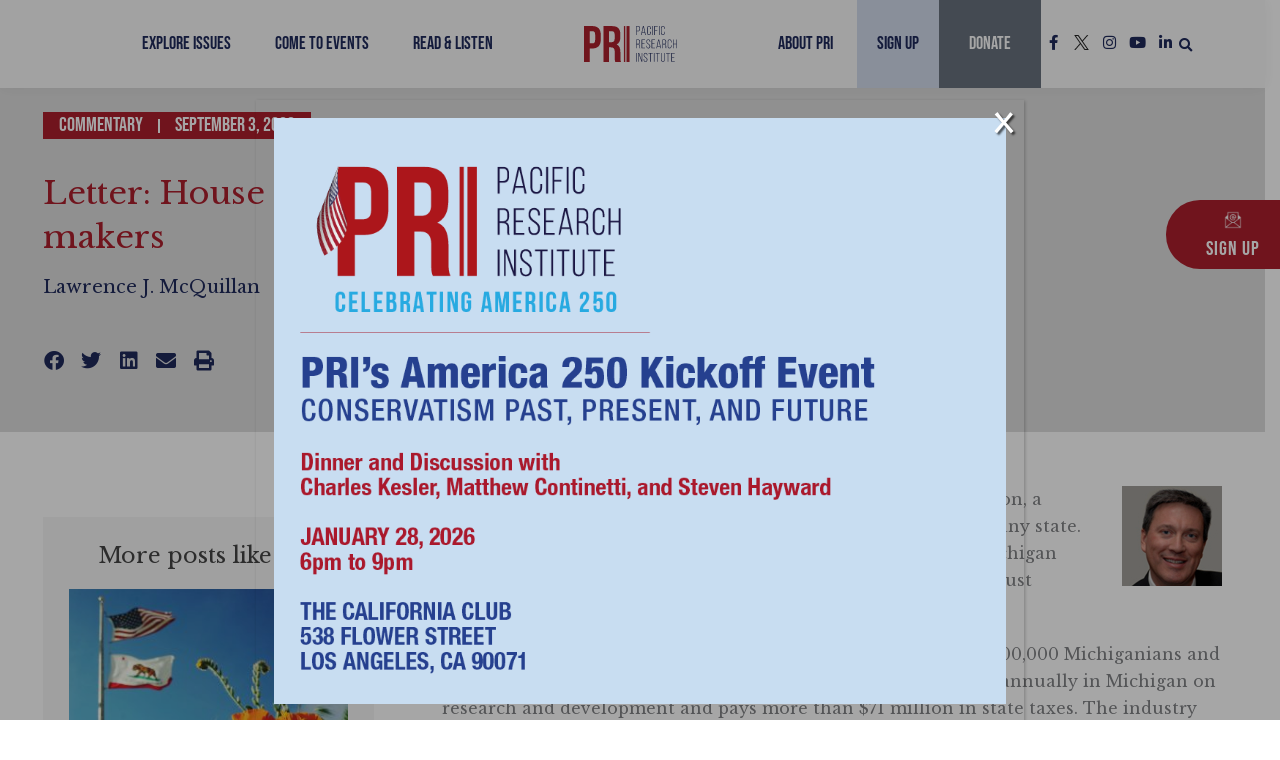

--- FILE ---
content_type: text/html; charset=UTF-8
request_url: https://www.pacificresearch.org/letter-house-bill-will-penalize-drug-makers-2/
body_size: 49937
content:
<!DOCTYPE html>
<html lang="en-US">
<head>
<meta charset="UTF-8">
<meta name="viewport" content="width=device-width, initial-scale=1">
<link rel="profile" href="https://gmpg.org/xfn/11">

<meta name='robots' content='index, follow, max-image-preview:large, max-snippet:-1, max-video-preview:-1' />

	<title>Letter: House bill will penalize drug makers - Pacific Research Institute</title>
	<link rel="canonical" href="https://www.pacificresearch.org/letter-house-bill-will-penalize-drug-makers-2/" />
	<meta property="og:locale" content="en_US" />
	<meta property="og:type" content="article" />
	<meta property="og:title" content="Letter: House bill will penalize drug makers" />
	<meta property="og:description" content="During the past 10 years, Michigan has had a declining population, a shrinking job market, and the worst personal income growth of any state. Its unemployment rate is an incredible 15.4 percent, but now Michigan stands to lose even more jobs in one of the state&#8217;s remaining robust sectors. The biopharmaceutical industry currently employs more [&hellip;]" />
	<meta property="og:url" content="https://www.pacificresearch.org/letter-house-bill-will-penalize-drug-makers-2/" />
	<meta property="og:site_name" content="Pacific Research Institute" />
	<meta property="article:published_time" content="2009-09-03T04:00:40+00:00" />
	<meta property="article:modified_time" content="2022-07-07T21:45:49+00:00" />
	<meta property="og:image" content="https://www.pacificresearch.org/wp-content/uploads/2022/03/080320221646716612.jpeg" />
	<meta name="author" content="Lawrence J. McQuillan" />
	<meta name="twitter:card" content="summary_large_image" />
	<meta name="twitter:label1" content="Written by" />
	<meta name="twitter:data1" content="Lawrence J. McQuillan" />
	<meta name="twitter:label2" content="Est. reading time" />
	<meta name="twitter:data2" content="3 minutes" />
	<script type="application/ld+json" class="yoast-schema-graph">{"@context":"https://schema.org","@graph":[{"@type":"Article","@id":"https://www.pacificresearch.org/letter-house-bill-will-penalize-drug-makers-2/#article","isPartOf":{"@id":"https://www.pacificresearch.org/letter-house-bill-will-penalize-drug-makers-2/"},"author":{"name":"Lawrence J. McQuillan","@id":"https://www.pacificresearch.org/#/schema/person/e644da53b5149fd313d0b39af90418df"},"headline":"Letter: House bill will penalize drug makers","datePublished":"2009-09-03T04:00:40+00:00","dateModified":"2022-07-07T21:45:49+00:00","mainEntityOfPage":{"@id":"https://www.pacificresearch.org/letter-house-bill-will-penalize-drug-makers-2/"},"wordCount":684,"commentCount":0,"publisher":{"@id":"https://www.pacificresearch.org/#organization"},"image":{"@id":"https://www.pacificresearch.org/letter-house-bill-will-penalize-drug-makers-2/#primaryimage"},"thumbnailUrl":"https://www.pacificresearch.org/wp-content/uploads/2022/03/080320221646716612.jpeg","keywords":["Jobs","Unemployment"],"articleSection":["Business &amp; Economics"],"inLanguage":"en-US","potentialAction":[{"@type":"CommentAction","name":"Comment","target":["https://www.pacificresearch.org/letter-house-bill-will-penalize-drug-makers-2/#respond"]}]},{"@type":"WebPage","@id":"https://www.pacificresearch.org/letter-house-bill-will-penalize-drug-makers-2/","url":"https://www.pacificresearch.org/letter-house-bill-will-penalize-drug-makers-2/","name":"Letter: House bill will penalize drug makers - Pacific Research Institute","isPartOf":{"@id":"https://www.pacificresearch.org/#website"},"primaryImageOfPage":{"@id":"https://www.pacificresearch.org/letter-house-bill-will-penalize-drug-makers-2/#primaryimage"},"image":{"@id":"https://www.pacificresearch.org/letter-house-bill-will-penalize-drug-makers-2/#primaryimage"},"thumbnailUrl":"https://www.pacificresearch.org/wp-content/uploads/2022/03/080320221646716612.jpeg","datePublished":"2009-09-03T04:00:40+00:00","dateModified":"2022-07-07T21:45:49+00:00","breadcrumb":{"@id":"https://www.pacificresearch.org/letter-house-bill-will-penalize-drug-makers-2/#breadcrumb"},"inLanguage":"en-US","potentialAction":[{"@type":"ReadAction","target":["https://www.pacificresearch.org/letter-house-bill-will-penalize-drug-makers-2/"]}]},{"@type":"ImageObject","inLanguage":"en-US","@id":"https://www.pacificresearch.org/letter-house-bill-will-penalize-drug-makers-2/#primaryimage","url":"https://www.pacificresearch.org/wp-content/uploads/2022/03/080320221646716612.jpeg","contentUrl":"https://www.pacificresearch.org/wp-content/uploads/2022/03/080320221646716612.jpeg","width":100,"height":100,"caption":"080320221646716612"},{"@type":"BreadcrumbList","@id":"https://www.pacificresearch.org/letter-house-bill-will-penalize-drug-makers-2/#breadcrumb","itemListElement":[{"@type":"ListItem","position":1,"name":"Home","item":"https://www.pacificresearch.org/"},{"@type":"ListItem","position":2,"name":"Letter: House bill will penalize drug makers"}]},{"@type":"WebSite","@id":"https://www.pacificresearch.org/#website","url":"https://www.pacificresearch.org/","name":"Pacific Research Institute","description":"","publisher":{"@id":"https://www.pacificresearch.org/#organization"},"potentialAction":[{"@type":"SearchAction","target":{"@type":"EntryPoint","urlTemplate":"https://www.pacificresearch.org/?s={search_term_string}"},"query-input":{"@type":"PropertyValueSpecification","valueRequired":true,"valueName":"search_term_string"}}],"inLanguage":"en-US"},{"@type":"Organization","@id":"https://www.pacificresearch.org/#organization","name":"Pacific Research Institute","url":"https://www.pacificresearch.org/","logo":{"@type":"ImageObject","inLanguage":"en-US","@id":"https://www.pacificresearch.org/#/schema/logo/image/","url":"https://www.pacificresearch.org/wp-content/uploads/2022/04/PRI_logo_color.svg","contentUrl":"https://www.pacificresearch.org/wp-content/uploads/2022/04/PRI_logo_color.svg","width":432,"height":167,"caption":"Pacific Research Institute"},"image":{"@id":"https://www.pacificresearch.org/#/schema/logo/image/"}},{"@type":"Person","@id":"https://www.pacificresearch.org/#/schema/person/e644da53b5149fd313d0b39af90418df","name":"Lawrence J. McQuillan","image":{"@type":"ImageObject","inLanguage":"en-US","@id":"https://www.pacificresearch.org/#/schema/person/image/","url":"https://secure.gravatar.com/avatar/2fe71dbe61cfa7f82e0d5e6140878a90e0dbee38374b00d9b5d6498d3374c9ea?s=96&d=mm&r=g","contentUrl":"https://secure.gravatar.com/avatar/2fe71dbe61cfa7f82e0d5e6140878a90e0dbee38374b00d9b5d6498d3374c9ea?s=96&d=mm&r=g","caption":"Lawrence J. McQuillan"},"description":"Lawrence J. McQuillan is director of business and economic studies at the Pacific Research Institute and coauthor of the 2008 U.S. Economic Freedom Index.","sameAs":["https://www.pacificresearch.org"],"url":"https://www.pacificresearch.org/author/lawrence-j-mcquillan/"}]}</script>


<link rel='dns-prefetch' href='//fonts.googleapis.com' />
<link rel='dns-prefetch' href='//maxcdn.bootstrapcdn.com' />
<link rel="alternate" type="application/rss+xml" title="Pacific Research Institute &raquo; Feed" href="https://www.pacificresearch.org/feed/" />
<link rel="alternate" type="application/rss+xml" title="Pacific Research Institute &raquo; Comments Feed" href="https://www.pacificresearch.org/comments/feed/" />
<link rel="alternate" title="oEmbed (JSON)" type="application/json+oembed" href="https://www.pacificresearch.org/wp-json/oembed/1.0/embed?url=https%3A%2F%2Fwww.pacificresearch.org%2Fletter-house-bill-will-penalize-drug-makers-2%2F" />
<link rel="alternate" title="oEmbed (XML)" type="text/xml+oembed" href="https://www.pacificresearch.org/wp-json/oembed/1.0/embed?url=https%3A%2F%2Fwww.pacificresearch.org%2Fletter-house-bill-will-penalize-drug-makers-2%2F&#038;format=xml" />
<style id='wp-img-auto-sizes-contain-inline-css'>
img:is([sizes=auto i],[sizes^="auto," i]){contain-intrinsic-size:3000px 1500px}
/*# sourceURL=wp-img-auto-sizes-contain-inline-css */
</style>
<style id='cf-frontend-style-inline-css'>
@font-face {
	font-family: 'Fulbo Argenta';
	font-weight: 400;
	src: url('https://www.pacificresearch.org/wp-content/uploads/2024/08/fulbo-argenta-webfont.woff') format('woff');
}
/*# sourceURL=cf-frontend-style-inline-css */
</style>
<link rel='stylesheet' id='astra-theme-css-css' href='https://www.pacificresearch.org/wp-content/themes/astra/assets/css/minified/main.min.css?ver=4.11.18' media='all' />
<style id='astra-theme-css-inline-css'>
.ast-no-sidebar .entry-content .alignfull {margin-left: calc( -50vw + 50%);margin-right: calc( -50vw + 50%);max-width: 100vw;width: 100vw;}.ast-no-sidebar .entry-content .alignwide {margin-left: calc(-41vw + 50%);margin-right: calc(-41vw + 50%);max-width: unset;width: unset;}.ast-no-sidebar .entry-content .alignfull .alignfull,.ast-no-sidebar .entry-content .alignfull .alignwide,.ast-no-sidebar .entry-content .alignwide .alignfull,.ast-no-sidebar .entry-content .alignwide .alignwide,.ast-no-sidebar .entry-content .wp-block-column .alignfull,.ast-no-sidebar .entry-content .wp-block-column .alignwide{width: 100%;margin-left: auto;margin-right: auto;}.wp-block-gallery,.blocks-gallery-grid {margin: 0;}.wp-block-separator {max-width: 100px;}.wp-block-separator.is-style-wide,.wp-block-separator.is-style-dots {max-width: none;}.entry-content .has-2-columns .wp-block-column:first-child {padding-right: 10px;}.entry-content .has-2-columns .wp-block-column:last-child {padding-left: 10px;}@media (max-width: 782px) {.entry-content .wp-block-columns .wp-block-column {flex-basis: 100%;}.entry-content .has-2-columns .wp-block-column:first-child {padding-right: 0;}.entry-content .has-2-columns .wp-block-column:last-child {padding-left: 0;}}body .entry-content .wp-block-latest-posts {margin-left: 0;}body .entry-content .wp-block-latest-posts li {list-style: none;}.ast-no-sidebar .ast-container .entry-content .wp-block-latest-posts {margin-left: 0;}.ast-header-break-point .entry-content .alignwide {margin-left: auto;margin-right: auto;}.entry-content .blocks-gallery-item img {margin-bottom: auto;}.wp-block-pullquote {border-top: 4px solid #555d66;border-bottom: 4px solid #555d66;color: #40464d;}:root{--ast-post-nav-space:0;--ast-container-default-xlg-padding:6.67em;--ast-container-default-lg-padding:5.67em;--ast-container-default-slg-padding:4.34em;--ast-container-default-md-padding:3.34em;--ast-container-default-sm-padding:6.67em;--ast-container-default-xs-padding:2.4em;--ast-container-default-xxs-padding:1.4em;--ast-code-block-background:#EEEEEE;--ast-comment-inputs-background:#FAFAFA;--ast-normal-container-width:1200px;--ast-narrow-container-width:750px;--ast-blog-title-font-weight:normal;--ast-blog-meta-weight:inherit;--ast-global-color-primary:var(--ast-global-color-5);--ast-global-color-secondary:var(--ast-global-color-4);--ast-global-color-alternate-background:var(--ast-global-color-7);--ast-global-color-subtle-background:var(--ast-global-color-6);--ast-bg-style-guide:var( --ast-global-color-secondary,--ast-global-color-5 );--ast-shadow-style-guide:0px 0px 4px 0 #00000057;--ast-global-dark-bg-style:#fff;--ast-global-dark-lfs:#fbfbfb;--ast-widget-bg-color:#fafafa;--ast-wc-container-head-bg-color:#fbfbfb;--ast-title-layout-bg:#eeeeee;--ast-search-border-color:#e7e7e7;--ast-lifter-hover-bg:#e6e6e6;--ast-gallery-block-color:#000;--srfm-color-input-label:var(--ast-global-color-2);}html{font-size:100%;}a,.page-title{color:var(--ast-global-color-1);}a:hover,a:focus{color:var(--ast-global-color-2);}body,button,input,select,textarea,.ast-button,.ast-custom-button{font-family:'Libre Baskerville',serif;font-weight:400;font-size:16px;font-size:1rem;line-height:var(--ast-body-line-height,1.7em);}blockquote{color:var(--ast-global-color-8);}p,.entry-content p{margin-bottom:1.2em;}h1,h2,h3,h4,h5,h6,.entry-content :where(h1,h2,h3,h4,h5,h6),.site-title,.site-title a{font-family:'Heebo',sans-serif;font-weight:700;line-height:1.25em;}.site-title{font-size:35px;font-size:2.1875rem;display:none;}header .custom-logo-link img{max-width:200px;width:200px;}.astra-logo-svg{width:200px;}.site-header .site-description{font-size:15px;font-size:0.9375rem;display:none;}.entry-title{font-size:26px;font-size:1.625rem;}.archive .ast-article-post .ast-article-inner,.blog .ast-article-post .ast-article-inner,.archive .ast-article-post .ast-article-inner:hover,.blog .ast-article-post .ast-article-inner:hover{overflow:hidden;}h1,.entry-content :where(h1){font-size:48px;font-size:3rem;font-weight:700;font-family:'Heebo',sans-serif;line-height:1.4em;}h2,.entry-content :where(h2){font-size:52px;font-size:3.25rem;font-weight:400;font-family:'Bebas Neue',display;line-height:1.3em;}h3,.entry-content :where(h3){font-size:36px;font-size:2.25rem;font-weight:600;font-family:'Heebo',sans-serif;line-height:1.2em;}h4,.entry-content :where(h4){font-size:25px;font-size:1.5625rem;line-height:1.3em;font-weight:700;font-family:'Heebo',sans-serif;}h5,.entry-content :where(h5){font-size:20px;font-size:1.25rem;line-height:1.2em;font-weight:700;font-family:'Heebo',sans-serif;}h6,.entry-content :where(h6){font-size:12px;font-size:0.75rem;line-height:1.25em;font-weight:600;font-family:'Heebo',sans-serif;}::selection{background-color:var(--ast-global-color-0);color:#ffffff;}body,h1,h2,h3,h4,h5,h6,.entry-title a,.entry-content :where(h1,h2,h3,h4,h5,h6){color:var(--ast-global-color-8);}.tagcloud a:hover,.tagcloud a:focus,.tagcloud a.current-item{color:#ffffff;border-color:var(--ast-global-color-1);background-color:var(--ast-global-color-1);}input:focus,input[type="text"]:focus,input[type="email"]:focus,input[type="url"]:focus,input[type="password"]:focus,input[type="reset"]:focus,input[type="search"]:focus,textarea:focus{border-color:var(--ast-global-color-1);}input[type="radio"]:checked,input[type=reset],input[type="checkbox"]:checked,input[type="checkbox"]:hover:checked,input[type="checkbox"]:focus:checked,input[type=range]::-webkit-slider-thumb{border-color:var(--ast-global-color-1);background-color:var(--ast-global-color-1);box-shadow:none;}.site-footer a:hover + .post-count,.site-footer a:focus + .post-count{background:var(--ast-global-color-1);border-color:var(--ast-global-color-1);}.single .nav-links .nav-previous,.single .nav-links .nav-next{color:var(--ast-global-color-1);}.entry-meta,.entry-meta *{line-height:1.45;color:var(--ast-global-color-1);}.entry-meta a:not(.ast-button):hover,.entry-meta a:not(.ast-button):hover *,.entry-meta a:not(.ast-button):focus,.entry-meta a:not(.ast-button):focus *,.page-links > .page-link,.page-links .page-link:hover,.post-navigation a:hover{color:var(--ast-global-color-2);}#cat option,.secondary .calendar_wrap thead a,.secondary .calendar_wrap thead a:visited{color:var(--ast-global-color-1);}.secondary .calendar_wrap #today,.ast-progress-val span{background:var(--ast-global-color-1);}.secondary a:hover + .post-count,.secondary a:focus + .post-count{background:var(--ast-global-color-1);border-color:var(--ast-global-color-1);}.calendar_wrap #today > a{color:#ffffff;}.page-links .page-link,.single .post-navigation a{color:var(--ast-global-color-1);}.ast-search-menu-icon .search-form button.search-submit{padding:0 4px;}.ast-search-menu-icon form.search-form{padding-right:0;}.ast-search-menu-icon.slide-search input.search-field{width:0;}.ast-header-search .ast-search-menu-icon.ast-dropdown-active .search-form,.ast-header-search .ast-search-menu-icon.ast-dropdown-active .search-field:focus{transition:all 0.2s;}.search-form input.search-field:focus{outline:none;}.ast-archive-title{color:var(--ast-global-color-0);}.widget-title,.widget .wp-block-heading{font-size:22px;font-size:1.375rem;color:var(--ast-global-color-0);}.single .ast-author-details .author-title{color:var(--ast-global-color-2);}.ast-search-menu-icon.slide-search a:focus-visible:focus-visible,.astra-search-icon:focus-visible,#close:focus-visible,a:focus-visible,.ast-menu-toggle:focus-visible,.site .skip-link:focus-visible,.wp-block-loginout input:focus-visible,.wp-block-search.wp-block-search__button-inside .wp-block-search__inside-wrapper,.ast-header-navigation-arrow:focus-visible,.ast-orders-table__row .ast-orders-table__cell:focus-visible,a#ast-apply-coupon:focus-visible,#ast-apply-coupon:focus-visible,#close:focus-visible,.button.search-submit:focus-visible,#search_submit:focus,.normal-search:focus-visible,.ast-header-account-wrap:focus-visible,.astra-cart-drawer-close:focus,.ast-single-variation:focus,.ast-button:focus{outline-style:dotted;outline-color:inherit;outline-width:thin;}input:focus,input[type="text"]:focus,input[type="email"]:focus,input[type="url"]:focus,input[type="password"]:focus,input[type="reset"]:focus,input[type="search"]:focus,input[type="number"]:focus,textarea:focus,.wp-block-search__input:focus,[data-section="section-header-mobile-trigger"] .ast-button-wrap .ast-mobile-menu-trigger-minimal:focus,.ast-mobile-popup-drawer.active .menu-toggle-close:focus,#ast-scroll-top:focus,#coupon_code:focus,#ast-coupon-code:focus{border-style:dotted;border-color:inherit;border-width:thin;}input{outline:none;}.ast-logo-title-inline .site-logo-img{padding-right:1em;}.site-logo-img img{ transition:all 0.2s linear;}body .ast-oembed-container *{position:absolute;top:0;width:100%;height:100%;left:0;}body .wp-block-embed-pocket-casts .ast-oembed-container *{position:unset;}.ast-single-post-featured-section + article {margin-top: 2em;}.site-content .ast-single-post-featured-section img {width: 100%;overflow: hidden;object-fit: cover;}.site > .ast-single-related-posts-container {margin-top: 0;}@media (min-width: 922px) {.ast-desktop .ast-container--narrow {max-width: var(--ast-narrow-container-width);margin: 0 auto;}}.ast-page-builder-template .hentry {margin: 0;}.ast-page-builder-template .site-content > .ast-container {max-width: 100%;padding: 0;}.ast-page-builder-template .site .site-content #primary {padding: 0;margin: 0;}.ast-page-builder-template .no-results {text-align: center;margin: 4em auto;}.ast-page-builder-template .ast-pagination {padding: 2em;}.ast-page-builder-template .entry-header.ast-no-title.ast-no-thumbnail {margin-top: 0;}.ast-page-builder-template .entry-header.ast-header-without-markup {margin-top: 0;margin-bottom: 0;}.ast-page-builder-template .entry-header.ast-no-title.ast-no-meta {margin-bottom: 0;}.ast-page-builder-template.single .post-navigation {padding-bottom: 2em;}.ast-page-builder-template.single-post .site-content > .ast-container {max-width: 100%;}.ast-page-builder-template .entry-header {margin-top: 4em;margin-left: auto;margin-right: auto;padding-left: 20px;padding-right: 20px;}.single.ast-page-builder-template .entry-header {padding-left: 20px;padding-right: 20px;}.ast-page-builder-template .ast-archive-description {margin: 4em auto 0;padding-left: 20px;padding-right: 20px;}@media (max-width:921.9px){#ast-desktop-header{display:none;}}@media (min-width:922px){#ast-mobile-header{display:none;}}@media( max-width: 420px ) {.single .nav-links .nav-previous,.single .nav-links .nav-next {width: 100%;text-align: center;}}.wp-block-buttons.aligncenter{justify-content:center;}@media (max-width:921px){.ast-theme-transparent-header #primary,.ast-theme-transparent-header #secondary{padding:0;}}@media (max-width:921px){.ast-plain-container.ast-no-sidebar #primary{padding:0;}}.ast-plain-container.ast-no-sidebar #primary{margin-top:0;margin-bottom:0;}@media (min-width:1200px){.wp-block-group .has-background{padding:20px;}}@media (min-width:1200px){.wp-block-cover-image.alignwide .wp-block-cover__inner-container,.wp-block-cover.alignwide .wp-block-cover__inner-container,.wp-block-cover-image.alignfull .wp-block-cover__inner-container,.wp-block-cover.alignfull .wp-block-cover__inner-container{width:100%;}}.wp-block-columns{margin-bottom:unset;}.wp-block-image.size-full{margin:2rem 0;}.wp-block-separator.has-background{padding:0;}.wp-block-gallery{margin-bottom:1.6em;}.wp-block-group{padding-top:4em;padding-bottom:4em;}.wp-block-group__inner-container .wp-block-columns:last-child,.wp-block-group__inner-container :last-child,.wp-block-table table{margin-bottom:0;}.blocks-gallery-grid{width:100%;}.wp-block-navigation-link__content{padding:5px 0;}.wp-block-group .wp-block-group .has-text-align-center,.wp-block-group .wp-block-column .has-text-align-center{max-width:100%;}.has-text-align-center{margin:0 auto;}@media (max-width:1200px){.wp-block-group{padding:3em;}.wp-block-group .wp-block-group{padding:1.5em;}.wp-block-columns,.wp-block-column{margin:1rem 0;}}@media (min-width:921px){.wp-block-columns .wp-block-group{padding:2em;}}@media (max-width:544px){.wp-block-cover-image .wp-block-cover__inner-container,.wp-block-cover .wp-block-cover__inner-container{width:unset;}.wp-block-cover,.wp-block-cover-image{padding:2em 0;}.wp-block-group,.wp-block-cover{padding:2em;}.wp-block-media-text__media img,.wp-block-media-text__media video{width:unset;max-width:100%;}.wp-block-media-text.has-background .wp-block-media-text__content{padding:1em;}}.wp-block-image.aligncenter{margin-left:auto;margin-right:auto;}.wp-block-table.aligncenter{margin-left:auto;margin-right:auto;}@media (min-width:544px){.entry-content .wp-block-media-text.has-media-on-the-right .wp-block-media-text__content{padding:0 8% 0 0;}.entry-content .wp-block-media-text .wp-block-media-text__content{padding:0 0 0 8%;}.ast-plain-container .site-content .entry-content .has-custom-content-position.is-position-bottom-left > *,.ast-plain-container .site-content .entry-content .has-custom-content-position.is-position-bottom-right > *,.ast-plain-container .site-content .entry-content .has-custom-content-position.is-position-top-left > *,.ast-plain-container .site-content .entry-content .has-custom-content-position.is-position-top-right > *,.ast-plain-container .site-content .entry-content .has-custom-content-position.is-position-center-right > *,.ast-plain-container .site-content .entry-content .has-custom-content-position.is-position-center-left > *{margin:0;}}@media (max-width:544px){.entry-content .wp-block-media-text .wp-block-media-text__content{padding:8% 0;}.wp-block-media-text .wp-block-media-text__media img{width:auto;max-width:100%;}}.wp-block-button.is-style-outline .wp-block-button__link{border-color:var(--ast-global-color-0);}div.wp-block-button.is-style-outline > .wp-block-button__link:not(.has-text-color),div.wp-block-button.wp-block-button__link.is-style-outline:not(.has-text-color){color:var(--ast-global-color-0);}.wp-block-button.is-style-outline .wp-block-button__link:hover,.wp-block-buttons .wp-block-button.is-style-outline .wp-block-button__link:focus,.wp-block-buttons .wp-block-button.is-style-outline > .wp-block-button__link:not(.has-text-color):hover,.wp-block-buttons .wp-block-button.wp-block-button__link.is-style-outline:not(.has-text-color):hover{color:var(--ast-global-color-6);background-color:var(--ast-global-color-8);border-color:var(--ast-global-color-8);}.post-page-numbers.current .page-link,.ast-pagination .page-numbers.current{color:#ffffff;border-color:var(--ast-global-color-0);background-color:var(--ast-global-color-0);}@media (min-width:544px){.entry-content > .alignleft{margin-right:20px;}.entry-content > .alignright{margin-left:20px;}}.wp-block-button.is-style-outline .wp-block-button__link.wp-element-button,.ast-outline-button{border-color:var(--ast-global-color-0);font-family:'Bebas Neue',display;font-weight:400;font-size:20px;font-size:1.25rem;line-height:1em;border-top-left-radius:0;border-top-right-radius:0;border-bottom-right-radius:0;border-bottom-left-radius:0;}.wp-block-buttons .wp-block-button.is-style-outline > .wp-block-button__link:not(.has-text-color),.wp-block-buttons .wp-block-button.wp-block-button__link.is-style-outline:not(.has-text-color),.ast-outline-button{color:var(--ast-global-color-0);}.wp-block-button.is-style-outline .wp-block-button__link:hover,.wp-block-buttons .wp-block-button.is-style-outline .wp-block-button__link:focus,.wp-block-buttons .wp-block-button.is-style-outline > .wp-block-button__link:not(.has-text-color):hover,.wp-block-buttons .wp-block-button.wp-block-button__link.is-style-outline:not(.has-text-color):hover,.ast-outline-button:hover,.ast-outline-button:focus,.wp-block-uagb-buttons-child .uagb-buttons-repeater.ast-outline-button:hover,.wp-block-uagb-buttons-child .uagb-buttons-repeater.ast-outline-button:focus{color:var(--ast-global-color-6);background-color:var(--ast-global-color-8);border-color:var(--ast-global-color-8);}.wp-block-button .wp-block-button__link.wp-element-button.is-style-outline:not(.has-background),.wp-block-button.is-style-outline>.wp-block-button__link.wp-element-button:not(.has-background),.ast-outline-button{background-color:var(--ast-global-color-0);}.entry-content[data-ast-blocks-layout] > figure{margin-bottom:1em;}h1.widget-title{font-weight:700;}h2.widget-title{font-weight:400;}h3.widget-title{font-weight:600;}.elementor-widget-container .elementor-loop-container .e-loop-item[data-elementor-type="loop-item"]{width:100%;}@media (max-width:921px){.ast-left-sidebar #content > .ast-container{display:flex;flex-direction:column-reverse;width:100%;}.ast-separate-container .ast-article-post,.ast-separate-container .ast-article-single{padding:1.5em 2.14em;}.ast-author-box img.avatar{margin:20px 0 0 0;}}@media (min-width:922px){.ast-separate-container.ast-right-sidebar #primary,.ast-separate-container.ast-left-sidebar #primary{border:0;}.search-no-results.ast-separate-container #primary{margin-bottom:4em;}}.elementor-widget-button .elementor-button{border-style:solid;text-decoration:none;border-top-width:0;border-right-width:0;border-left-width:0;border-bottom-width:0;}body .elementor-button.elementor-size-sm,body .elementor-button.elementor-size-xs,body .elementor-button.elementor-size-md,body .elementor-button.elementor-size-lg,body .elementor-button.elementor-size-xl,body .elementor-button{border-top-left-radius:0;border-top-right-radius:0;border-bottom-right-radius:0;border-bottom-left-radius:0;padding-top:12px;padding-right:20px;padding-bottom:12px;padding-left:20px;}@media (max-width:921px){.elementor-widget-button .elementor-button.elementor-size-sm,.elementor-widget-button .elementor-button.elementor-size-xs,.elementor-widget-button .elementor-button.elementor-size-md,.elementor-widget-button .elementor-button.elementor-size-lg,.elementor-widget-button .elementor-button.elementor-size-xl,.elementor-widget-button .elementor-button{padding-top:14px;padding-right:28px;padding-bottom:14px;padding-left:28px;}}@media (max-width:544px){.elementor-widget-button .elementor-button.elementor-size-sm,.elementor-widget-button .elementor-button.elementor-size-xs,.elementor-widget-button .elementor-button.elementor-size-md,.elementor-widget-button .elementor-button.elementor-size-lg,.elementor-widget-button .elementor-button.elementor-size-xl,.elementor-widget-button .elementor-button{padding-top:12px;padding-right:24px;padding-bottom:12px;padding-left:24px;}}.elementor-widget-button .elementor-button{border-color:var(--ast-global-color-0);background-color:var(--ast-global-color-0);}.elementor-widget-button .elementor-button:hover,.elementor-widget-button .elementor-button:focus{color:var(--ast-global-color-6);background-color:var(--ast-global-color-8);border-color:var(--ast-global-color-8);}.wp-block-button .wp-block-button__link ,.elementor-widget-button .elementor-button,.elementor-widget-button .elementor-button:visited{color:var(--ast-global-color-6);}.elementor-widget-button .elementor-button{font-family:'Bebas Neue',display;font-weight:400;font-size:20px;font-size:1.25rem;line-height:1em;letter-spacing:1px;}body .elementor-button.elementor-size-sm,body .elementor-button.elementor-size-xs,body .elementor-button.elementor-size-md,body .elementor-button.elementor-size-lg,body .elementor-button.elementor-size-xl,body .elementor-button{font-size:20px;font-size:1.25rem;}.wp-block-button .wp-block-button__link:hover,.wp-block-button .wp-block-button__link:focus{color:var(--ast-global-color-6);background-color:var(--ast-global-color-8);border-color:var(--ast-global-color-8);}.elementor-widget-heading h1.elementor-heading-title{line-height:1.4em;}.elementor-widget-heading h2.elementor-heading-title{line-height:1.3em;}.elementor-widget-heading h3.elementor-heading-title{line-height:1.2em;}.elementor-widget-heading h4.elementor-heading-title{line-height:1.3em;}.elementor-widget-heading h5.elementor-heading-title{line-height:1.2em;}.elementor-widget-heading h6.elementor-heading-title{line-height:1.25em;}.wp-block-button .wp-block-button__link{border-color:var(--ast-global-color-0);background-color:var(--ast-global-color-0);color:var(--ast-global-color-6);font-family:'Bebas Neue',display;font-weight:400;line-height:1em;letter-spacing:1px;font-size:20px;font-size:1.25rem;border-top-left-radius:0;border-top-right-radius:0;border-bottom-right-radius:0;border-bottom-left-radius:0;padding-top:12px;padding-right:20px;padding-bottom:12px;padding-left:20px;}@media (max-width:921px){.wp-block-button .wp-block-button__link{padding-top:14px;padding-right:28px;padding-bottom:14px;padding-left:28px;}}@media (max-width:544px){.wp-block-button .wp-block-button__link{padding-top:12px;padding-right:24px;padding-bottom:12px;padding-left:24px;}}.menu-toggle,button,.ast-button,.ast-custom-button,.button,input#submit,input[type="button"],input[type="submit"],input[type="reset"],form[CLASS*="wp-block-search__"].wp-block-search .wp-block-search__inside-wrapper .wp-block-search__button,body .wp-block-file .wp-block-file__button{border-style:solid;border-top-width:0;border-right-width:0;border-left-width:0;border-bottom-width:0;color:var(--ast-global-color-6);border-color:var(--ast-global-color-0);background-color:var(--ast-global-color-0);padding-top:12px;padding-right:20px;padding-bottom:12px;padding-left:20px;font-family:'Bebas Neue',display;font-weight:400;font-size:20px;font-size:1.25rem;line-height:1em;letter-spacing:1px;border-top-left-radius:0;border-top-right-radius:0;border-bottom-right-radius:0;border-bottom-left-radius:0;}button:focus,.menu-toggle:hover,button:hover,.ast-button:hover,.ast-custom-button:hover .button:hover,.ast-custom-button:hover ,input[type=reset]:hover,input[type=reset]:focus,input#submit:hover,input#submit:focus,input[type="button"]:hover,input[type="button"]:focus,input[type="submit"]:hover,input[type="submit"]:focus,form[CLASS*="wp-block-search__"].wp-block-search .wp-block-search__inside-wrapper .wp-block-search__button:hover,form[CLASS*="wp-block-search__"].wp-block-search .wp-block-search__inside-wrapper .wp-block-search__button:focus,body .wp-block-file .wp-block-file__button:hover,body .wp-block-file .wp-block-file__button:focus{color:var(--ast-global-color-6);background-color:var(--ast-global-color-8);border-color:var(--ast-global-color-8);}@media (max-width:921px){.menu-toggle,button,.ast-button,.ast-custom-button,.button,input#submit,input[type="button"],input[type="submit"],input[type="reset"],form[CLASS*="wp-block-search__"].wp-block-search .wp-block-search__inside-wrapper .wp-block-search__button,body .wp-block-file .wp-block-file__button{padding-top:14px;padding-right:28px;padding-bottom:14px;padding-left:28px;}}@media (max-width:544px){.menu-toggle,button,.ast-button,.ast-custom-button,.button,input#submit,input[type="button"],input[type="submit"],input[type="reset"],form[CLASS*="wp-block-search__"].wp-block-search .wp-block-search__inside-wrapper .wp-block-search__button,body .wp-block-file .wp-block-file__button{padding-top:12px;padding-right:24px;padding-bottom:12px;padding-left:24px;}}@media (max-width:921px){.ast-mobile-header-stack .main-header-bar .ast-search-menu-icon{display:inline-block;}.ast-header-break-point.ast-header-custom-item-outside .ast-mobile-header-stack .main-header-bar .ast-search-icon{margin:0;}.ast-comment-avatar-wrap img{max-width:2.5em;}.ast-comment-meta{padding:0 1.8888em 1.3333em;}.ast-separate-container .ast-comment-list li.depth-1{padding:1.5em 2.14em;}.ast-separate-container .comment-respond{padding:2em 2.14em;}}@media (min-width:544px){.ast-container{max-width:100%;}}@media (max-width:544px){.ast-separate-container .ast-article-post,.ast-separate-container .ast-article-single,.ast-separate-container .comments-title,.ast-separate-container .ast-archive-description{padding:1.5em 1em;}.ast-separate-container #content .ast-container{padding-left:0.54em;padding-right:0.54em;}.ast-separate-container .ast-comment-list .bypostauthor{padding:.5em;}.ast-search-menu-icon.ast-dropdown-active .search-field{width:170px;}} #ast-mobile-header .ast-site-header-cart-li a{pointer-events:none;}body,.ast-separate-container{background-color:var(--ast-global-color-6);background-image:none;}.entry-content > .wp-block-group,.entry-content > .wp-block-media-text,.entry-content > .wp-block-cover,.entry-content > .wp-block-columns{max-width:58em;width:calc(100% - 4em);margin-left:auto;margin-right:auto;}.entry-content [class*="__inner-container"] > .alignfull{max-width:100%;margin-left:0;margin-right:0;}.entry-content [class*="__inner-container"] > *:not(.alignwide):not(.alignfull):not(.alignleft):not(.alignright){margin-left:auto;margin-right:auto;}.entry-content [class*="__inner-container"] > *:not(.alignwide):not(p):not(.alignfull):not(.alignleft):not(.alignright):not(.is-style-wide):not(iframe){max-width:50rem;width:100%;}@media (min-width:921px){.entry-content > .wp-block-group.alignwide.has-background,.entry-content > .wp-block-group.alignfull.has-background,.entry-content > .wp-block-cover.alignwide,.entry-content > .wp-block-cover.alignfull,.entry-content > .wp-block-columns.has-background.alignwide,.entry-content > .wp-block-columns.has-background.alignfull{margin-top:0;margin-bottom:0;padding:6em 4em;}.entry-content > .wp-block-columns.has-background{margin-bottom:0;}}@media (min-width:1200px){.entry-content .alignfull p{max-width:1200px;}.entry-content .alignfull{max-width:100%;width:100%;}.ast-page-builder-template .entry-content .alignwide,.entry-content [class*="__inner-container"] > .alignwide{max-width:1200px;margin-left:0;margin-right:0;}.entry-content .alignfull [class*="__inner-container"] > .alignwide{max-width:80rem;}}@media (min-width:545px){.site-main .entry-content > .alignwide{margin:0 auto;}.wp-block-group.has-background,.entry-content > .wp-block-cover,.entry-content > .wp-block-columns.has-background{padding:4em;margin-top:0;margin-bottom:0;}.entry-content .wp-block-media-text.alignfull .wp-block-media-text__content,.entry-content .wp-block-media-text.has-background .wp-block-media-text__content{padding:0 8%;}}@media (max-width:921px){.widget-title{font-size:20px;font-size:1.42857142857rem;}body,button,input,select,textarea,.ast-button,.ast-custom-button{font-size:14px;font-size:0.875rem;}#secondary,#secondary button,#secondary input,#secondary select,#secondary textarea{font-size:14px;font-size:0.875rem;}.site-title{display:block;}.site-header .site-description{display:none;}h1,.entry-content :where(h1){font-size:30px;}h2,.entry-content :where(h2){font-size:42px;}h3,.entry-content :where(h3){font-size:28px;}h4,.entry-content :where(h4){font-size:22px;font-size:1.375rem;}h5,.entry-content :where(h5){font-size:20px;font-size:1.25rem;}}@media (max-width:544px){.widget-title{font-size:20px;font-size:1.42857142857rem;}body,button,input,select,textarea,.ast-button,.ast-custom-button{font-size:14px;font-size:0.875rem;}#secondary,#secondary button,#secondary input,#secondary select,#secondary textarea{font-size:14px;font-size:0.875rem;}.site-title{display:block;}.site-header .site-description{display:none;}h1,.entry-content :where(h1){font-size:30px;}h2,.entry-content :where(h2){font-size:25px;}h3,.entry-content :where(h3){font-size:20px;}}@media (max-width:544px){html{font-size:100%;}}@media (min-width:922px){.ast-container{max-width:1240px;}}@media (min-width:922px){.site-content .ast-container{display:flex;}}@media (max-width:921px){.site-content .ast-container{flex-direction:column;}}@media (min-width:922px){.main-header-menu .sub-menu .menu-item.ast-left-align-sub-menu:hover > .sub-menu,.main-header-menu .sub-menu .menu-item.ast-left-align-sub-menu.focus > .sub-menu{margin-left:-0px;}}.site .comments-area{padding-bottom:3em;}.wp-block-search {margin-bottom: 20px;}.wp-block-site-tagline {margin-top: 20px;}form.wp-block-search .wp-block-search__input,.wp-block-search.wp-block-search__button-inside .wp-block-search__inside-wrapper {border-color: #eaeaea;background: #fafafa;}.wp-block-search.wp-block-search__button-inside .wp-block-search__inside-wrapper .wp-block-search__input:focus,.wp-block-loginout input:focus {outline: thin dotted;}.wp-block-loginout input:focus {border-color: transparent;} form.wp-block-search .wp-block-search__inside-wrapper .wp-block-search__input {padding: 12px;}form.wp-block-search .wp-block-search__button svg {fill: currentColor;width: 20px;height: 20px;}.wp-block-loginout p label {display: block;}.wp-block-loginout p:not(.login-remember):not(.login-submit) input {width: 100%;}.wp-block-loginout .login-remember input {width: 1.1rem;height: 1.1rem;margin: 0 5px 4px 0;vertical-align: middle;}.wp-block-file {display: flex;align-items: center;flex-wrap: wrap;justify-content: space-between;}.wp-block-pullquote {border: none;}.wp-block-pullquote blockquote::before {content: "\201D";font-family: "Helvetica",sans-serif;display: flex;transform: rotate( 180deg );font-size: 6rem;font-style: normal;line-height: 1;font-weight: bold;align-items: center;justify-content: center;}.has-text-align-right > blockquote::before {justify-content: flex-start;}.has-text-align-left > blockquote::before {justify-content: flex-end;}figure.wp-block-pullquote.is-style-solid-color blockquote {max-width: 100%;text-align: inherit;}blockquote {padding: 0 1.2em 1.2em;}.wp-block-button__link {border: 2px solid currentColor;}body .wp-block-file .wp-block-file__button {text-decoration: none;}ul.wp-block-categories-list.wp-block-categories,ul.wp-block-archives-list.wp-block-archives {list-style-type: none;}ul,ol {margin-left: 20px;}figure.alignright figcaption {text-align: right;}:root .has-ast-global-color-0-color{color:var(--ast-global-color-0);}:root .has-ast-global-color-0-background-color{background-color:var(--ast-global-color-0);}:root .wp-block-button .has-ast-global-color-0-color{color:var(--ast-global-color-0);}:root .wp-block-button .has-ast-global-color-0-background-color{background-color:var(--ast-global-color-0);}:root .has-ast-global-color-1-color{color:var(--ast-global-color-1);}:root .has-ast-global-color-1-background-color{background-color:var(--ast-global-color-1);}:root .wp-block-button .has-ast-global-color-1-color{color:var(--ast-global-color-1);}:root .wp-block-button .has-ast-global-color-1-background-color{background-color:var(--ast-global-color-1);}:root .has-ast-global-color-2-color{color:var(--ast-global-color-2);}:root .has-ast-global-color-2-background-color{background-color:var(--ast-global-color-2);}:root .wp-block-button .has-ast-global-color-2-color{color:var(--ast-global-color-2);}:root .wp-block-button .has-ast-global-color-2-background-color{background-color:var(--ast-global-color-2);}:root .has-ast-global-color-3-color{color:var(--ast-global-color-3);}:root .has-ast-global-color-3-background-color{background-color:var(--ast-global-color-3);}:root .wp-block-button .has-ast-global-color-3-color{color:var(--ast-global-color-3);}:root .wp-block-button .has-ast-global-color-3-background-color{background-color:var(--ast-global-color-3);}:root .has-ast-global-color-4-color{color:var(--ast-global-color-4);}:root .has-ast-global-color-4-background-color{background-color:var(--ast-global-color-4);}:root .wp-block-button .has-ast-global-color-4-color{color:var(--ast-global-color-4);}:root .wp-block-button .has-ast-global-color-4-background-color{background-color:var(--ast-global-color-4);}:root .has-ast-global-color-5-color{color:var(--ast-global-color-5);}:root .has-ast-global-color-5-background-color{background-color:var(--ast-global-color-5);}:root .wp-block-button .has-ast-global-color-5-color{color:var(--ast-global-color-5);}:root .wp-block-button .has-ast-global-color-5-background-color{background-color:var(--ast-global-color-5);}:root .has-ast-global-color-6-color{color:var(--ast-global-color-6);}:root .has-ast-global-color-6-background-color{background-color:var(--ast-global-color-6);}:root .wp-block-button .has-ast-global-color-6-color{color:var(--ast-global-color-6);}:root .wp-block-button .has-ast-global-color-6-background-color{background-color:var(--ast-global-color-6);}:root .has-ast-global-color-7-color{color:var(--ast-global-color-7);}:root .has-ast-global-color-7-background-color{background-color:var(--ast-global-color-7);}:root .wp-block-button .has-ast-global-color-7-color{color:var(--ast-global-color-7);}:root .wp-block-button .has-ast-global-color-7-background-color{background-color:var(--ast-global-color-7);}:root .has-ast-global-color-8-color{color:var(--ast-global-color-8);}:root .has-ast-global-color-8-background-color{background-color:var(--ast-global-color-8);}:root .wp-block-button .has-ast-global-color-8-color{color:var(--ast-global-color-8);}:root .wp-block-button .has-ast-global-color-8-background-color{background-color:var(--ast-global-color-8);}:root{--ast-global-color-0:#ac1f2d;--ast-global-color-1:#285a92;--ast-global-color-2:#1e295b;--ast-global-color-3:#556c3a;--ast-global-color-4:#f7941d;--ast-global-color-5:#ffcb05;--ast-global-color-6:#ffffff;--ast-global-color-7:#f5f5f5;--ast-global-color-8:#000000;}:root {--ast-border-color : #dddddd;}.ast-single-entry-banner {-js-display: flex;display: flex;flex-direction: column;justify-content: center;text-align: center;position: relative;background: var(--ast-title-layout-bg);}.ast-single-entry-banner[data-banner-layout="layout-1"] {max-width: 1200px;background: inherit;padding: 20px 0;}.ast-single-entry-banner[data-banner-width-type="custom"] {margin: 0 auto;width: 100%;}.ast-single-entry-banner + .site-content .entry-header {margin-bottom: 0;}.site .ast-author-avatar {--ast-author-avatar-size: ;}a.ast-underline-text {text-decoration: underline;}.ast-container > .ast-terms-link {position: relative;display: block;}a.ast-button.ast-badge-tax {padding: 4px 8px;border-radius: 3px;font-size: inherit;}header.entry-header{text-align:left;}header.entry-header > *:not(:last-child){margin-bottom:10px;}@media (max-width:921px){header.entry-header{text-align:left;}}@media (max-width:544px){header.entry-header{text-align:left;}}.ast-archive-entry-banner {-js-display: flex;display: flex;flex-direction: column;justify-content: center;text-align: center;position: relative;background: var(--ast-title-layout-bg);}.ast-archive-entry-banner[data-banner-width-type="custom"] {margin: 0 auto;width: 100%;}.ast-archive-entry-banner[data-banner-layout="layout-1"] {background: inherit;padding: 20px 0;text-align: left;}body.archive .ast-archive-description{max-width:1200px;width:100%;text-align:left;padding-top:3em;padding-right:3em;padding-bottom:3em;padding-left:3em;}body.archive .ast-archive-description .ast-archive-title,body.archive .ast-archive-description .ast-archive-title *{font-size:40px;font-size:2.5rem;}body.archive .ast-archive-description > *:not(:last-child){margin-bottom:10px;}@media (max-width:921px){body.archive .ast-archive-description{text-align:left;}}@media (max-width:544px){body.archive .ast-archive-description{text-align:left;}}.ast-breadcrumbs .trail-browse,.ast-breadcrumbs .trail-items,.ast-breadcrumbs .trail-items li{display:inline-block;margin:0;padding:0;border:none;background:inherit;text-indent:0;text-decoration:none;}.ast-breadcrumbs .trail-browse{font-size:inherit;font-style:inherit;font-weight:inherit;color:inherit;}.ast-breadcrumbs .trail-items{list-style:none;}.trail-items li::after{padding:0 0.3em;content:"\00bb";}.trail-items li:last-of-type::after{display:none;}h1,h2,h3,h4,h5,h6,.entry-content :where(h1,h2,h3,h4,h5,h6){color:var(--ast-global-color-0);}.entry-title a{color:var(--ast-global-color-0);}@media (max-width:921px){.ast-builder-grid-row-container.ast-builder-grid-row-tablet-3-firstrow .ast-builder-grid-row > *:first-child,.ast-builder-grid-row-container.ast-builder-grid-row-tablet-3-lastrow .ast-builder-grid-row > *:last-child{grid-column:1 / -1;}}@media (max-width:544px){.ast-builder-grid-row-container.ast-builder-grid-row-mobile-3-firstrow .ast-builder-grid-row > *:first-child,.ast-builder-grid-row-container.ast-builder-grid-row-mobile-3-lastrow .ast-builder-grid-row > *:last-child{grid-column:1 / -1;}}.ast-builder-layout-element[data-section="title_tagline"]{display:flex;}@media (max-width:921px){.ast-header-break-point .ast-builder-layout-element[data-section="title_tagline"]{display:flex;}}@media (max-width:544px){.ast-header-break-point .ast-builder-layout-element[data-section="title_tagline"]{display:flex;}}.ast-builder-menu-1{font-family:inherit;font-weight:inherit;}.ast-builder-menu-1 .sub-menu,.ast-builder-menu-1 .inline-on-mobile .sub-menu{border-top-width:2px;border-bottom-width:0;border-right-width:0;border-left-width:0;border-color:var(--ast-global-color-0);border-style:solid;}.ast-builder-menu-1 .sub-menu .sub-menu{top:-2px;}.ast-builder-menu-1 .main-header-menu > .menu-item > .sub-menu,.ast-builder-menu-1 .main-header-menu > .menu-item > .astra-full-megamenu-wrapper{margin-top:0;}.ast-desktop .ast-builder-menu-1 .main-header-menu > .menu-item > .sub-menu:before,.ast-desktop .ast-builder-menu-1 .main-header-menu > .menu-item > .astra-full-megamenu-wrapper:before{height:calc( 0px + 2px + 5px );}.ast-desktop .ast-builder-menu-1 .menu-item .sub-menu .menu-link{border-style:none;}@media (max-width:921px){.ast-header-break-point .ast-builder-menu-1 .menu-item.menu-item-has-children > .ast-menu-toggle{top:0;}.ast-builder-menu-1 .inline-on-mobile .menu-item.menu-item-has-children > .ast-menu-toggle{right:-15px;}.ast-builder-menu-1 .menu-item-has-children > .menu-link:after{content:unset;}.ast-builder-menu-1 .main-header-menu > .menu-item > .sub-menu,.ast-builder-menu-1 .main-header-menu > .menu-item > .astra-full-megamenu-wrapper{margin-top:0;}}@media (max-width:544px){.ast-header-break-point .ast-builder-menu-1 .menu-item.menu-item-has-children > .ast-menu-toggle{top:0;}.ast-builder-menu-1 .main-header-menu > .menu-item > .sub-menu,.ast-builder-menu-1 .main-header-menu > .menu-item > .astra-full-megamenu-wrapper{margin-top:0;}}.ast-builder-menu-1{display:flex;}@media (max-width:921px){.ast-header-break-point .ast-builder-menu-1{display:flex;}}@media (max-width:544px){.ast-header-break-point .ast-builder-menu-1{display:flex;}}.site-below-footer-wrap{padding-top:20px;padding-bottom:20px;}.site-below-footer-wrap[data-section="section-below-footer-builder"]{background-color:var( --ast-global-color-primary,--ast-global-color-4 );min-height:80px;border-style:solid;border-width:0px;border-top-width:1px;border-top-color:var(--ast-global-color-subtle-background,--ast-global-color-6);}.site-below-footer-wrap[data-section="section-below-footer-builder"] .ast-builder-grid-row{max-width:1200px;min-height:80px;margin-left:auto;margin-right:auto;}.site-below-footer-wrap[data-section="section-below-footer-builder"] .ast-builder-grid-row,.site-below-footer-wrap[data-section="section-below-footer-builder"] .site-footer-section{align-items:flex-start;}.site-below-footer-wrap[data-section="section-below-footer-builder"].ast-footer-row-inline .site-footer-section{display:flex;margin-bottom:0;}.ast-builder-grid-row-full .ast-builder-grid-row{grid-template-columns:1fr;}@media (max-width:921px){.site-below-footer-wrap[data-section="section-below-footer-builder"].ast-footer-row-tablet-inline .site-footer-section{display:flex;margin-bottom:0;}.site-below-footer-wrap[data-section="section-below-footer-builder"].ast-footer-row-tablet-stack .site-footer-section{display:block;margin-bottom:10px;}.ast-builder-grid-row-container.ast-builder-grid-row-tablet-full .ast-builder-grid-row{grid-template-columns:1fr;}}@media (max-width:544px){.site-below-footer-wrap[data-section="section-below-footer-builder"].ast-footer-row-mobile-inline .site-footer-section{display:flex;margin-bottom:0;}.site-below-footer-wrap[data-section="section-below-footer-builder"].ast-footer-row-mobile-stack .site-footer-section{display:block;margin-bottom:10px;}.ast-builder-grid-row-container.ast-builder-grid-row-mobile-full .ast-builder-grid-row{grid-template-columns:1fr;}}.site-below-footer-wrap[data-section="section-below-footer-builder"]{display:grid;}@media (max-width:921px){.ast-header-break-point .site-below-footer-wrap[data-section="section-below-footer-builder"]{display:grid;}}@media (max-width:544px){.ast-header-break-point .site-below-footer-wrap[data-section="section-below-footer-builder"]{display:grid;}}.ast-footer-copyright{text-align:center;}.ast-footer-copyright.site-footer-focus-item {color:var(--ast-global-color-8);}@media (max-width:921px){.ast-footer-copyright{text-align:center;}}@media (max-width:544px){.ast-footer-copyright{text-align:center;}}.ast-footer-copyright.ast-builder-layout-element{display:flex;}@media (max-width:921px){.ast-header-break-point .ast-footer-copyright.ast-builder-layout-element{display:flex;}}@media (max-width:544px){.ast-header-break-point .ast-footer-copyright.ast-builder-layout-element{display:flex;}}.footer-widget-area.widget-area.site-footer-focus-item{width:auto;}.ast-footer-row-inline .footer-widget-area.widget-area.site-footer-focus-item{width:100%;}.elementor-posts-container [CLASS*="ast-width-"]{width:100%;}.elementor-template-full-width .ast-container{display:block;}.elementor-screen-only,.screen-reader-text,.screen-reader-text span,.ui-helper-hidden-accessible{top:0 !important;}@media (max-width:544px){.elementor-element .elementor-wc-products .woocommerce[class*="columns-"] ul.products li.product{width:auto;margin:0;}.elementor-element .woocommerce .woocommerce-result-count{float:none;}}.ast-desktop .ast-mega-menu-enabled .ast-builder-menu-1 div:not( .astra-full-megamenu-wrapper) .sub-menu,.ast-builder-menu-1 .inline-on-mobile .sub-menu,.ast-desktop .ast-builder-menu-1 .astra-full-megamenu-wrapper,.ast-desktop .ast-builder-menu-1 .menu-item .sub-menu{box-shadow:0px 4px 10px -2px rgba(0,0,0,0.1);}.ast-desktop .ast-mobile-popup-drawer.active .ast-mobile-popup-inner{max-width:35%;}@media (max-width:921px){.ast-mobile-popup-drawer.active .ast-mobile-popup-inner{max-width:90%;}}@media (max-width:544px){.ast-mobile-popup-drawer.active .ast-mobile-popup-inner{max-width:90%;}}.ast-header-break-point .main-header-bar{border-bottom-width:1px;}@media (min-width:922px){.main-header-bar{border-bottom-width:1px;}}.main-header-menu .menu-item,#astra-footer-menu .menu-item,.main-header-bar .ast-masthead-custom-menu-items{-js-display:flex;display:flex;-webkit-box-pack:center;-webkit-justify-content:center;-moz-box-pack:center;-ms-flex-pack:center;justify-content:center;-webkit-box-orient:vertical;-webkit-box-direction:normal;-webkit-flex-direction:column;-moz-box-orient:vertical;-moz-box-direction:normal;-ms-flex-direction:column;flex-direction:column;}.main-header-menu > .menu-item > .menu-link,#astra-footer-menu > .menu-item > .menu-link{height:100%;-webkit-box-align:center;-webkit-align-items:center;-moz-box-align:center;-ms-flex-align:center;align-items:center;-js-display:flex;display:flex;}.ast-header-break-point .main-navigation ul .menu-item .menu-link .icon-arrow:first-of-type svg{top:.2em;margin-top:0px;margin-left:0px;width:.65em;transform:translate(0,-2px) rotateZ(270deg);}.ast-mobile-popup-content .ast-submenu-expanded > .ast-menu-toggle{transform:rotateX(180deg);overflow-y:auto;}@media (min-width:922px){.ast-builder-menu .main-navigation > ul > li:last-child a{margin-right:0;}}.ast-separate-container .ast-article-inner{background-color:var(--ast-global-color-6);background-image:none;}@media (max-width:921px){.ast-separate-container .ast-article-inner{background-color:var(--ast-global-color-5);background-image:none;}}@media (max-width:544px){.ast-separate-container .ast-article-inner{background-color:var(--ast-global-color-5);background-image:none;}}.ast-separate-container .ast-article-single:not(.ast-related-post),.ast-separate-container .error-404,.ast-separate-container .no-results,.single.ast-separate-container.ast-author-meta,.ast-separate-container .related-posts-title-wrapper,.ast-separate-container .comments-count-wrapper,.ast-box-layout.ast-plain-container .site-content,.ast-padded-layout.ast-plain-container .site-content,.ast-separate-container .ast-archive-description,.ast-separate-container .comments-area .comment-respond,.ast-separate-container .comments-area .ast-comment-list li,.ast-separate-container .comments-area .comments-title{background-color:var(--ast-global-color-6);background-image:none;}@media (max-width:921px){.ast-separate-container .ast-article-single:not(.ast-related-post),.ast-separate-container .error-404,.ast-separate-container .no-results,.single.ast-separate-container.ast-author-meta,.ast-separate-container .related-posts-title-wrapper,.ast-separate-container .comments-count-wrapper,.ast-box-layout.ast-plain-container .site-content,.ast-padded-layout.ast-plain-container .site-content,.ast-separate-container .ast-archive-description{background-color:var(--ast-global-color-5);background-image:none;}}@media (max-width:544px){.ast-separate-container .ast-article-single:not(.ast-related-post),.ast-separate-container .error-404,.ast-separate-container .no-results,.single.ast-separate-container.ast-author-meta,.ast-separate-container .related-posts-title-wrapper,.ast-separate-container .comments-count-wrapper,.ast-box-layout.ast-plain-container .site-content,.ast-padded-layout.ast-plain-container .site-content,.ast-separate-container .ast-archive-description{background-color:var(--ast-global-color-5);background-image:none;}}.ast-separate-container.ast-two-container #secondary .widget{background-color:var(--ast-global-color-6);background-image:none;}@media (max-width:921px){.ast-separate-container.ast-two-container #secondary .widget{background-color:var(--ast-global-color-5);background-image:none;}}@media (max-width:544px){.ast-separate-container.ast-two-container #secondary .widget{background-color:var(--ast-global-color-5);background-image:none;}}#ast-scroll-top {display: none;position: fixed;text-align: center;cursor: pointer;z-index: 99;width: 2.1em;height: 2.1em;line-height: 2.1;color: #ffffff;border-radius: 2px;content: "";outline: inherit;}@media (min-width: 769px) {#ast-scroll-top {content: "769";}}#ast-scroll-top .ast-icon.icon-arrow svg {margin-left: 0px;vertical-align: middle;transform: translate(0,-20%) rotate(180deg);width: 1.6em;}.ast-scroll-to-top-right {right: 30px;bottom: 30px;}.ast-scroll-to-top-left {left: 30px;bottom: 30px;}#ast-scroll-top{background-color:var(--ast-global-color-1);font-size:15px;}@media (max-width:921px){#ast-scroll-top .ast-icon.icon-arrow svg{width:1em;}}.ast-mobile-header-content > *,.ast-desktop-header-content > * {padding: 10px 0;height: auto;}.ast-mobile-header-content > *:first-child,.ast-desktop-header-content > *:first-child {padding-top: 10px;}.ast-mobile-header-content > .ast-builder-menu,.ast-desktop-header-content > .ast-builder-menu {padding-top: 0;}.ast-mobile-header-content > *:last-child,.ast-desktop-header-content > *:last-child {padding-bottom: 0;}.ast-mobile-header-content .ast-search-menu-icon.ast-inline-search label,.ast-desktop-header-content .ast-search-menu-icon.ast-inline-search label {width: 100%;}.ast-desktop-header-content .main-header-bar-navigation .ast-submenu-expanded > .ast-menu-toggle::before {transform: rotateX(180deg);}#ast-desktop-header .ast-desktop-header-content,.ast-mobile-header-content .ast-search-icon,.ast-desktop-header-content .ast-search-icon,.ast-mobile-header-wrap .ast-mobile-header-content,.ast-main-header-nav-open.ast-popup-nav-open .ast-mobile-header-wrap .ast-mobile-header-content,.ast-main-header-nav-open.ast-popup-nav-open .ast-desktop-header-content {display: none;}.ast-main-header-nav-open.ast-header-break-point #ast-desktop-header .ast-desktop-header-content,.ast-main-header-nav-open.ast-header-break-point .ast-mobile-header-wrap .ast-mobile-header-content {display: block;}.ast-desktop .ast-desktop-header-content .astra-menu-animation-slide-up > .menu-item > .sub-menu,.ast-desktop .ast-desktop-header-content .astra-menu-animation-slide-up > .menu-item .menu-item > .sub-menu,.ast-desktop .ast-desktop-header-content .astra-menu-animation-slide-down > .menu-item > .sub-menu,.ast-desktop .ast-desktop-header-content .astra-menu-animation-slide-down > .menu-item .menu-item > .sub-menu,.ast-desktop .ast-desktop-header-content .astra-menu-animation-fade > .menu-item > .sub-menu,.ast-desktop .ast-desktop-header-content .astra-menu-animation-fade > .menu-item .menu-item > .sub-menu {opacity: 1;visibility: visible;}.ast-hfb-header.ast-default-menu-enable.ast-header-break-point .ast-mobile-header-wrap .ast-mobile-header-content .main-header-bar-navigation {width: unset;margin: unset;}.ast-mobile-header-content.content-align-flex-end .main-header-bar-navigation .menu-item-has-children > .ast-menu-toggle,.ast-desktop-header-content.content-align-flex-end .main-header-bar-navigation .menu-item-has-children > .ast-menu-toggle {left: calc( 20px - 0.907em);right: auto;}.ast-mobile-header-content .ast-search-menu-icon,.ast-mobile-header-content .ast-search-menu-icon.slide-search,.ast-desktop-header-content .ast-search-menu-icon,.ast-desktop-header-content .ast-search-menu-icon.slide-search {width: 100%;position: relative;display: block;right: auto;transform: none;}.ast-mobile-header-content .ast-search-menu-icon.slide-search .search-form,.ast-mobile-header-content .ast-search-menu-icon .search-form,.ast-desktop-header-content .ast-search-menu-icon.slide-search .search-form,.ast-desktop-header-content .ast-search-menu-icon .search-form {right: 0;visibility: visible;opacity: 1;position: relative;top: auto;transform: none;padding: 0;display: block;overflow: hidden;}.ast-mobile-header-content .ast-search-menu-icon.ast-inline-search .search-field,.ast-mobile-header-content .ast-search-menu-icon .search-field,.ast-desktop-header-content .ast-search-menu-icon.ast-inline-search .search-field,.ast-desktop-header-content .ast-search-menu-icon .search-field {width: 100%;padding-right: 5.5em;}.ast-mobile-header-content .ast-search-menu-icon .search-submit,.ast-desktop-header-content .ast-search-menu-icon .search-submit {display: block;position: absolute;height: 100%;top: 0;right: 0;padding: 0 1em;border-radius: 0;}.ast-hfb-header.ast-default-menu-enable.ast-header-break-point .ast-mobile-header-wrap .ast-mobile-header-content .main-header-bar-navigation ul .sub-menu .menu-link {padding-left: 30px;}.ast-hfb-header.ast-default-menu-enable.ast-header-break-point .ast-mobile-header-wrap .ast-mobile-header-content .main-header-bar-navigation .sub-menu .menu-item .menu-item .menu-link {padding-left: 40px;}.ast-mobile-popup-drawer.active .ast-mobile-popup-inner{background-color:#ffffff;;}.ast-mobile-header-wrap .ast-mobile-header-content,.ast-desktop-header-content{background-color:#ffffff;;}.ast-mobile-popup-content > *,.ast-mobile-header-content > *,.ast-desktop-popup-content > *,.ast-desktop-header-content > *{padding-top:0;padding-bottom:0;}.content-align-flex-start .ast-builder-layout-element{justify-content:flex-start;}.content-align-flex-start .main-header-menu{text-align:left;}.ast-desktop-header-content,.ast-mobile-header-content{position:absolute;width:100%;}.ast-mobile-popup-drawer.active .menu-toggle-close{color:#3a3a3a;}.ast-mobile-header-wrap .ast-primary-header-bar,.ast-primary-header-bar .site-primary-header-wrap{min-height:70px;}.ast-desktop .ast-primary-header-bar .main-header-menu > .menu-item{line-height:70px;}.ast-header-break-point #masthead .ast-mobile-header-wrap .ast-primary-header-bar,.ast-header-break-point #masthead .ast-mobile-header-wrap .ast-below-header-bar,.ast-header-break-point #masthead .ast-mobile-header-wrap .ast-above-header-bar{padding-left:20px;padding-right:20px;}.ast-header-break-point .ast-primary-header-bar{border-bottom-width:1px;border-bottom-color:var( --ast-global-color-subtle-background,--ast-global-color-7 );border-bottom-style:solid;}@media (min-width:922px){.ast-primary-header-bar{border-bottom-width:1px;border-bottom-color:var( --ast-global-color-subtle-background,--ast-global-color-7 );border-bottom-style:solid;}}.ast-primary-header-bar{background-color:var( --ast-global-color-primary,--ast-global-color-4 );}.ast-primary-header-bar{display:block;}@media (max-width:921px){.ast-header-break-point .ast-primary-header-bar{display:grid;}}@media (max-width:544px){.ast-header-break-point .ast-primary-header-bar{display:grid;}}[data-section="section-header-mobile-trigger"] .ast-button-wrap .ast-mobile-menu-trigger-minimal{color:var(--ast-global-color-0);border:none;background:transparent;}[data-section="section-header-mobile-trigger"] .ast-button-wrap .mobile-menu-toggle-icon .ast-mobile-svg{width:20px;height:20px;fill:var(--ast-global-color-0);}[data-section="section-header-mobile-trigger"] .ast-button-wrap .mobile-menu-wrap .mobile-menu{color:var(--ast-global-color-0);}.ast-builder-menu-mobile .main-navigation .menu-item.menu-item-has-children > .ast-menu-toggle{top:0;}.ast-builder-menu-mobile .main-navigation .menu-item-has-children > .menu-link:after{content:unset;}.ast-hfb-header .ast-builder-menu-mobile .main-header-menu,.ast-hfb-header .ast-builder-menu-mobile .main-navigation .menu-item .menu-link,.ast-hfb-header .ast-builder-menu-mobile .main-navigation .menu-item .sub-menu .menu-link{border-style:none;}.ast-builder-menu-mobile .main-navigation .menu-item.menu-item-has-children > .ast-menu-toggle{top:0;}@media (max-width:921px){.ast-builder-menu-mobile .main-navigation .menu-item.menu-item-has-children > .ast-menu-toggle{top:0;}.ast-builder-menu-mobile .main-navigation .menu-item-has-children > .menu-link:after{content:unset;}}@media (max-width:544px){.ast-builder-menu-mobile .main-navigation .menu-item.menu-item-has-children > .ast-menu-toggle{top:0;}}.ast-builder-menu-mobile .main-navigation{display:block;}@media (max-width:921px){.ast-header-break-point .ast-builder-menu-mobile .main-navigation{display:block;}}@media (max-width:544px){.ast-header-break-point .ast-builder-menu-mobile .main-navigation{display:block;}}:root{--e-global-color-astglobalcolor0:#ac1f2d;--e-global-color-astglobalcolor1:#285a92;--e-global-color-astglobalcolor2:#1e295b;--e-global-color-astglobalcolor3:#556c3a;--e-global-color-astglobalcolor4:#f7941d;--e-global-color-astglobalcolor5:#ffcb05;--e-global-color-astglobalcolor6:#ffffff;--e-global-color-astglobalcolor7:#f5f5f5;--e-global-color-astglobalcolor8:#000000;}
/*# sourceURL=astra-theme-css-inline-css */
</style>
<link rel='stylesheet' id='astra-google-fonts-css' href='https://fonts.googleapis.com/css?family=Libre+Baskerville%3A400%2Ci%2C700%7CHeebo%3A700%2C%2C600%7CBebas+Neue%3A400&#038;display=fallback&#038;ver=4.11.18' media='all' />
<style id='wp-emoji-styles-inline-css'>

	img.wp-smiley, img.emoji {
		display: inline !important;
		border: none !important;
		box-shadow: none !important;
		height: 1em !important;
		width: 1em !important;
		margin: 0 0.07em !important;
		vertical-align: -0.1em !important;
		background: none !important;
		padding: 0 !important;
	}
/*# sourceURL=wp-emoji-styles-inline-css */
</style>
<link rel='stylesheet' id='wp-block-library-css' href='https://www.pacificresearch.org/wp-includes/css/dist/block-library/style.min.css?ver=6.9' media='all' />
<style id='global-styles-inline-css'>
:root{--wp--preset--aspect-ratio--square: 1;--wp--preset--aspect-ratio--4-3: 4/3;--wp--preset--aspect-ratio--3-4: 3/4;--wp--preset--aspect-ratio--3-2: 3/2;--wp--preset--aspect-ratio--2-3: 2/3;--wp--preset--aspect-ratio--16-9: 16/9;--wp--preset--aspect-ratio--9-16: 9/16;--wp--preset--color--black: #000000;--wp--preset--color--cyan-bluish-gray: #abb8c3;--wp--preset--color--white: #ffffff;--wp--preset--color--pale-pink: #f78da7;--wp--preset--color--vivid-red: #cf2e2e;--wp--preset--color--luminous-vivid-orange: #ff6900;--wp--preset--color--luminous-vivid-amber: #fcb900;--wp--preset--color--light-green-cyan: #7bdcb5;--wp--preset--color--vivid-green-cyan: #00d084;--wp--preset--color--pale-cyan-blue: #8ed1fc;--wp--preset--color--vivid-cyan-blue: #0693e3;--wp--preset--color--vivid-purple: #9b51e0;--wp--preset--color--ast-global-color-0: var(--ast-global-color-0);--wp--preset--color--ast-global-color-1: var(--ast-global-color-1);--wp--preset--color--ast-global-color-2: var(--ast-global-color-2);--wp--preset--color--ast-global-color-3: var(--ast-global-color-3);--wp--preset--color--ast-global-color-4: var(--ast-global-color-4);--wp--preset--color--ast-global-color-5: var(--ast-global-color-5);--wp--preset--color--ast-global-color-6: var(--ast-global-color-6);--wp--preset--color--ast-global-color-7: var(--ast-global-color-7);--wp--preset--color--ast-global-color-8: var(--ast-global-color-8);--wp--preset--gradient--vivid-cyan-blue-to-vivid-purple: linear-gradient(135deg,rgb(6,147,227) 0%,rgb(155,81,224) 100%);--wp--preset--gradient--light-green-cyan-to-vivid-green-cyan: linear-gradient(135deg,rgb(122,220,180) 0%,rgb(0,208,130) 100%);--wp--preset--gradient--luminous-vivid-amber-to-luminous-vivid-orange: linear-gradient(135deg,rgb(252,185,0) 0%,rgb(255,105,0) 100%);--wp--preset--gradient--luminous-vivid-orange-to-vivid-red: linear-gradient(135deg,rgb(255,105,0) 0%,rgb(207,46,46) 100%);--wp--preset--gradient--very-light-gray-to-cyan-bluish-gray: linear-gradient(135deg,rgb(238,238,238) 0%,rgb(169,184,195) 100%);--wp--preset--gradient--cool-to-warm-spectrum: linear-gradient(135deg,rgb(74,234,220) 0%,rgb(151,120,209) 20%,rgb(207,42,186) 40%,rgb(238,44,130) 60%,rgb(251,105,98) 80%,rgb(254,248,76) 100%);--wp--preset--gradient--blush-light-purple: linear-gradient(135deg,rgb(255,206,236) 0%,rgb(152,150,240) 100%);--wp--preset--gradient--blush-bordeaux: linear-gradient(135deg,rgb(254,205,165) 0%,rgb(254,45,45) 50%,rgb(107,0,62) 100%);--wp--preset--gradient--luminous-dusk: linear-gradient(135deg,rgb(255,203,112) 0%,rgb(199,81,192) 50%,rgb(65,88,208) 100%);--wp--preset--gradient--pale-ocean: linear-gradient(135deg,rgb(255,245,203) 0%,rgb(182,227,212) 50%,rgb(51,167,181) 100%);--wp--preset--gradient--electric-grass: linear-gradient(135deg,rgb(202,248,128) 0%,rgb(113,206,126) 100%);--wp--preset--gradient--midnight: linear-gradient(135deg,rgb(2,3,129) 0%,rgb(40,116,252) 100%);--wp--preset--font-size--small: 13px;--wp--preset--font-size--medium: 20px;--wp--preset--font-size--large: 36px;--wp--preset--font-size--x-large: 42px;--wp--preset--spacing--20: 0.44rem;--wp--preset--spacing--30: 0.67rem;--wp--preset--spacing--40: 1rem;--wp--preset--spacing--50: 1.5rem;--wp--preset--spacing--60: 2.25rem;--wp--preset--spacing--70: 3.38rem;--wp--preset--spacing--80: 5.06rem;--wp--preset--shadow--natural: 6px 6px 9px rgba(0, 0, 0, 0.2);--wp--preset--shadow--deep: 12px 12px 50px rgba(0, 0, 0, 0.4);--wp--preset--shadow--sharp: 6px 6px 0px rgba(0, 0, 0, 0.2);--wp--preset--shadow--outlined: 6px 6px 0px -3px rgb(255, 255, 255), 6px 6px rgb(0, 0, 0);--wp--preset--shadow--crisp: 6px 6px 0px rgb(0, 0, 0);}:root { --wp--style--global--content-size: var(--wp--custom--ast-content-width-size);--wp--style--global--wide-size: var(--wp--custom--ast-wide-width-size); }:where(body) { margin: 0; }.wp-site-blocks > .alignleft { float: left; margin-right: 2em; }.wp-site-blocks > .alignright { float: right; margin-left: 2em; }.wp-site-blocks > .aligncenter { justify-content: center; margin-left: auto; margin-right: auto; }:where(.wp-site-blocks) > * { margin-block-start: 24px; margin-block-end: 0; }:where(.wp-site-blocks) > :first-child { margin-block-start: 0; }:where(.wp-site-blocks) > :last-child { margin-block-end: 0; }:root { --wp--style--block-gap: 24px; }:root :where(.is-layout-flow) > :first-child{margin-block-start: 0;}:root :where(.is-layout-flow) > :last-child{margin-block-end: 0;}:root :where(.is-layout-flow) > *{margin-block-start: 24px;margin-block-end: 0;}:root :where(.is-layout-constrained) > :first-child{margin-block-start: 0;}:root :where(.is-layout-constrained) > :last-child{margin-block-end: 0;}:root :where(.is-layout-constrained) > *{margin-block-start: 24px;margin-block-end: 0;}:root :where(.is-layout-flex){gap: 24px;}:root :where(.is-layout-grid){gap: 24px;}.is-layout-flow > .alignleft{float: left;margin-inline-start: 0;margin-inline-end: 2em;}.is-layout-flow > .alignright{float: right;margin-inline-start: 2em;margin-inline-end: 0;}.is-layout-flow > .aligncenter{margin-left: auto !important;margin-right: auto !important;}.is-layout-constrained > .alignleft{float: left;margin-inline-start: 0;margin-inline-end: 2em;}.is-layout-constrained > .alignright{float: right;margin-inline-start: 2em;margin-inline-end: 0;}.is-layout-constrained > .aligncenter{margin-left: auto !important;margin-right: auto !important;}.is-layout-constrained > :where(:not(.alignleft):not(.alignright):not(.alignfull)){max-width: var(--wp--style--global--content-size);margin-left: auto !important;margin-right: auto !important;}.is-layout-constrained > .alignwide{max-width: var(--wp--style--global--wide-size);}body .is-layout-flex{display: flex;}.is-layout-flex{flex-wrap: wrap;align-items: center;}.is-layout-flex > :is(*, div){margin: 0;}body .is-layout-grid{display: grid;}.is-layout-grid > :is(*, div){margin: 0;}body{padding-top: 0px;padding-right: 0px;padding-bottom: 0px;padding-left: 0px;}a:where(:not(.wp-element-button)){text-decoration: none;}:root :where(.wp-element-button, .wp-block-button__link){background-color: #32373c;border-width: 0;color: #fff;font-family: inherit;font-size: inherit;font-style: inherit;font-weight: inherit;letter-spacing: inherit;line-height: inherit;padding-top: calc(0.667em + 2px);padding-right: calc(1.333em + 2px);padding-bottom: calc(0.667em + 2px);padding-left: calc(1.333em + 2px);text-decoration: none;text-transform: inherit;}.has-black-color{color: var(--wp--preset--color--black) !important;}.has-cyan-bluish-gray-color{color: var(--wp--preset--color--cyan-bluish-gray) !important;}.has-white-color{color: var(--wp--preset--color--white) !important;}.has-pale-pink-color{color: var(--wp--preset--color--pale-pink) !important;}.has-vivid-red-color{color: var(--wp--preset--color--vivid-red) !important;}.has-luminous-vivid-orange-color{color: var(--wp--preset--color--luminous-vivid-orange) !important;}.has-luminous-vivid-amber-color{color: var(--wp--preset--color--luminous-vivid-amber) !important;}.has-light-green-cyan-color{color: var(--wp--preset--color--light-green-cyan) !important;}.has-vivid-green-cyan-color{color: var(--wp--preset--color--vivid-green-cyan) !important;}.has-pale-cyan-blue-color{color: var(--wp--preset--color--pale-cyan-blue) !important;}.has-vivid-cyan-blue-color{color: var(--wp--preset--color--vivid-cyan-blue) !important;}.has-vivid-purple-color{color: var(--wp--preset--color--vivid-purple) !important;}.has-ast-global-color-0-color{color: var(--wp--preset--color--ast-global-color-0) !important;}.has-ast-global-color-1-color{color: var(--wp--preset--color--ast-global-color-1) !important;}.has-ast-global-color-2-color{color: var(--wp--preset--color--ast-global-color-2) !important;}.has-ast-global-color-3-color{color: var(--wp--preset--color--ast-global-color-3) !important;}.has-ast-global-color-4-color{color: var(--wp--preset--color--ast-global-color-4) !important;}.has-ast-global-color-5-color{color: var(--wp--preset--color--ast-global-color-5) !important;}.has-ast-global-color-6-color{color: var(--wp--preset--color--ast-global-color-6) !important;}.has-ast-global-color-7-color{color: var(--wp--preset--color--ast-global-color-7) !important;}.has-ast-global-color-8-color{color: var(--wp--preset--color--ast-global-color-8) !important;}.has-black-background-color{background-color: var(--wp--preset--color--black) !important;}.has-cyan-bluish-gray-background-color{background-color: var(--wp--preset--color--cyan-bluish-gray) !important;}.has-white-background-color{background-color: var(--wp--preset--color--white) !important;}.has-pale-pink-background-color{background-color: var(--wp--preset--color--pale-pink) !important;}.has-vivid-red-background-color{background-color: var(--wp--preset--color--vivid-red) !important;}.has-luminous-vivid-orange-background-color{background-color: var(--wp--preset--color--luminous-vivid-orange) !important;}.has-luminous-vivid-amber-background-color{background-color: var(--wp--preset--color--luminous-vivid-amber) !important;}.has-light-green-cyan-background-color{background-color: var(--wp--preset--color--light-green-cyan) !important;}.has-vivid-green-cyan-background-color{background-color: var(--wp--preset--color--vivid-green-cyan) !important;}.has-pale-cyan-blue-background-color{background-color: var(--wp--preset--color--pale-cyan-blue) !important;}.has-vivid-cyan-blue-background-color{background-color: var(--wp--preset--color--vivid-cyan-blue) !important;}.has-vivid-purple-background-color{background-color: var(--wp--preset--color--vivid-purple) !important;}.has-ast-global-color-0-background-color{background-color: var(--wp--preset--color--ast-global-color-0) !important;}.has-ast-global-color-1-background-color{background-color: var(--wp--preset--color--ast-global-color-1) !important;}.has-ast-global-color-2-background-color{background-color: var(--wp--preset--color--ast-global-color-2) !important;}.has-ast-global-color-3-background-color{background-color: var(--wp--preset--color--ast-global-color-3) !important;}.has-ast-global-color-4-background-color{background-color: var(--wp--preset--color--ast-global-color-4) !important;}.has-ast-global-color-5-background-color{background-color: var(--wp--preset--color--ast-global-color-5) !important;}.has-ast-global-color-6-background-color{background-color: var(--wp--preset--color--ast-global-color-6) !important;}.has-ast-global-color-7-background-color{background-color: var(--wp--preset--color--ast-global-color-7) !important;}.has-ast-global-color-8-background-color{background-color: var(--wp--preset--color--ast-global-color-8) !important;}.has-black-border-color{border-color: var(--wp--preset--color--black) !important;}.has-cyan-bluish-gray-border-color{border-color: var(--wp--preset--color--cyan-bluish-gray) !important;}.has-white-border-color{border-color: var(--wp--preset--color--white) !important;}.has-pale-pink-border-color{border-color: var(--wp--preset--color--pale-pink) !important;}.has-vivid-red-border-color{border-color: var(--wp--preset--color--vivid-red) !important;}.has-luminous-vivid-orange-border-color{border-color: var(--wp--preset--color--luminous-vivid-orange) !important;}.has-luminous-vivid-amber-border-color{border-color: var(--wp--preset--color--luminous-vivid-amber) !important;}.has-light-green-cyan-border-color{border-color: var(--wp--preset--color--light-green-cyan) !important;}.has-vivid-green-cyan-border-color{border-color: var(--wp--preset--color--vivid-green-cyan) !important;}.has-pale-cyan-blue-border-color{border-color: var(--wp--preset--color--pale-cyan-blue) !important;}.has-vivid-cyan-blue-border-color{border-color: var(--wp--preset--color--vivid-cyan-blue) !important;}.has-vivid-purple-border-color{border-color: var(--wp--preset--color--vivid-purple) !important;}.has-ast-global-color-0-border-color{border-color: var(--wp--preset--color--ast-global-color-0) !important;}.has-ast-global-color-1-border-color{border-color: var(--wp--preset--color--ast-global-color-1) !important;}.has-ast-global-color-2-border-color{border-color: var(--wp--preset--color--ast-global-color-2) !important;}.has-ast-global-color-3-border-color{border-color: var(--wp--preset--color--ast-global-color-3) !important;}.has-ast-global-color-4-border-color{border-color: var(--wp--preset--color--ast-global-color-4) !important;}.has-ast-global-color-5-border-color{border-color: var(--wp--preset--color--ast-global-color-5) !important;}.has-ast-global-color-6-border-color{border-color: var(--wp--preset--color--ast-global-color-6) !important;}.has-ast-global-color-7-border-color{border-color: var(--wp--preset--color--ast-global-color-7) !important;}.has-ast-global-color-8-border-color{border-color: var(--wp--preset--color--ast-global-color-8) !important;}.has-vivid-cyan-blue-to-vivid-purple-gradient-background{background: var(--wp--preset--gradient--vivid-cyan-blue-to-vivid-purple) !important;}.has-light-green-cyan-to-vivid-green-cyan-gradient-background{background: var(--wp--preset--gradient--light-green-cyan-to-vivid-green-cyan) !important;}.has-luminous-vivid-amber-to-luminous-vivid-orange-gradient-background{background: var(--wp--preset--gradient--luminous-vivid-amber-to-luminous-vivid-orange) !important;}.has-luminous-vivid-orange-to-vivid-red-gradient-background{background: var(--wp--preset--gradient--luminous-vivid-orange-to-vivid-red) !important;}.has-very-light-gray-to-cyan-bluish-gray-gradient-background{background: var(--wp--preset--gradient--very-light-gray-to-cyan-bluish-gray) !important;}.has-cool-to-warm-spectrum-gradient-background{background: var(--wp--preset--gradient--cool-to-warm-spectrum) !important;}.has-blush-light-purple-gradient-background{background: var(--wp--preset--gradient--blush-light-purple) !important;}.has-blush-bordeaux-gradient-background{background: var(--wp--preset--gradient--blush-bordeaux) !important;}.has-luminous-dusk-gradient-background{background: var(--wp--preset--gradient--luminous-dusk) !important;}.has-pale-ocean-gradient-background{background: var(--wp--preset--gradient--pale-ocean) !important;}.has-electric-grass-gradient-background{background: var(--wp--preset--gradient--electric-grass) !important;}.has-midnight-gradient-background{background: var(--wp--preset--gradient--midnight) !important;}.has-small-font-size{font-size: var(--wp--preset--font-size--small) !important;}.has-medium-font-size{font-size: var(--wp--preset--font-size--medium) !important;}.has-large-font-size{font-size: var(--wp--preset--font-size--large) !important;}.has-x-large-font-size{font-size: var(--wp--preset--font-size--x-large) !important;}
/*# sourceURL=global-styles-inline-css */
</style>

<link rel='stylesheet' id='wp-components-css' href='https://www.pacificresearch.org/wp-includes/css/dist/components/style.min.css?ver=6.9' media='all' />
<link rel='stylesheet' id='wp-preferences-css' href='https://www.pacificresearch.org/wp-includes/css/dist/preferences/style.min.css?ver=6.9' media='all' />
<link rel='stylesheet' id='wp-block-editor-css' href='https://www.pacificresearch.org/wp-includes/css/dist/block-editor/style.min.css?ver=6.9' media='all' />
<link rel='stylesheet' id='popup-maker-block-library-style-css' href='https://www.pacificresearch.org/wp-content/plugins/popup-maker/dist/packages/block-library-style.css?ver=dbea705cfafe089d65f1' media='all' />
<link rel='stylesheet' id='plugin-upgrade-font-awesome-css' href='//maxcdn.bootstrapcdn.com/font-awesome/4.7.0/css/font-awesome.min.css?ver=6.9' media='all' />
<link rel='stylesheet' id='eae-css-css' href='https://www.pacificresearch.org/wp-content/plugins/addon-elements-for-elementor-page-builder/assets/css/eae.min.css?ver=1.14' media='all' />
<link rel='stylesheet' id='eae-peel-css-css' href='https://www.pacificresearch.org/wp-content/plugins/addon-elements-for-elementor-page-builder/assets/lib/peel/peel.css?ver=1.14' media='all' />
<link rel='stylesheet' id='astra-addon-css-css' href='https://www.pacificresearch.org/wp-content/uploads/astra-addon/astra-addon-67d2c366ce82c9-49372287.css?ver=4.8.13' media='all' />
<style id='astra-addon-css-inline-css'>
#content:before{content:"921";position:absolute;overflow:hidden;opacity:0;visibility:hidden;}.blog-layout-2{position:relative;}.single .ast-author-details .author-title{color:var(--ast-global-color-1);}@media (max-width:921px){.single.ast-separate-container .ast-author-meta{padding:1.5em 2.14em;}.single .ast-author-meta .post-author-avatar{margin-bottom:1em;}.ast-separate-container .ast-grid-2 .ast-article-post,.ast-separate-container .ast-grid-3 .ast-article-post,.ast-separate-container .ast-grid-4 .ast-article-post{width:100%;}.ast-separate-container .ast-grid-md-1 .ast-article-post{width:100%;}.ast-separate-container .ast-grid-md-2 .ast-article-post.ast-separate-posts,.ast-separate-container .ast-grid-md-3 .ast-article-post.ast-separate-posts,.ast-separate-container .ast-grid-md-4 .ast-article-post.ast-separate-posts{padding:0 .75em 0;}.blog-layout-1 .post-content,.blog-layout-1 .ast-blog-featured-section{float:none;}.ast-separate-container .ast-article-post.remove-featured-img-padding.has-post-thumbnail .blog-layout-1 .post-content .ast-blog-featured-section:first-child .square .posted-on{margin-top:0;}.ast-separate-container .ast-article-post.remove-featured-img-padding.has-post-thumbnail .blog-layout-1 .post-content .ast-blog-featured-section:first-child .circle .posted-on{margin-top:1em;}.ast-separate-container .ast-article-post.remove-featured-img-padding .blog-layout-1 .post-content .ast-blog-featured-section:first-child .post-thumb-img-content{margin-top:-1.5em;}.ast-separate-container .ast-article-post.remove-featured-img-padding .blog-layout-1 .post-thumb-img-content{margin-left:-2.14em;margin-right:-2.14em;}.ast-separate-container .ast-article-single.remove-featured-img-padding .single-layout-1 .entry-header .post-thumb-img-content:first-child{margin-top:-1.5em;}.ast-separate-container .ast-article-single.remove-featured-img-padding .single-layout-1 .post-thumb-img-content{margin-left:-2.14em;margin-right:-2.14em;}.ast-separate-container.ast-blog-grid-2 .ast-article-post.remove-featured-img-padding.has-post-thumbnail .blog-layout-1 .post-content .ast-blog-featured-section .square .posted-on,.ast-separate-container.ast-blog-grid-3 .ast-article-post.remove-featured-img-padding.has-post-thumbnail .blog-layout-1 .post-content .ast-blog-featured-section .square .posted-on,.ast-separate-container.ast-blog-grid-4 .ast-article-post.remove-featured-img-padding.has-post-thumbnail .blog-layout-1 .post-content .ast-blog-featured-section .square .posted-on{margin-left:-1.5em;margin-right:-1.5em;}.ast-separate-container.ast-blog-grid-2 .ast-article-post.remove-featured-img-padding.has-post-thumbnail .blog-layout-1 .post-content .ast-blog-featured-section .circle .posted-on,.ast-separate-container.ast-blog-grid-3 .ast-article-post.remove-featured-img-padding.has-post-thumbnail .blog-layout-1 .post-content .ast-blog-featured-section .circle .posted-on,.ast-separate-container.ast-blog-grid-4 .ast-article-post.remove-featured-img-padding.has-post-thumbnail .blog-layout-1 .post-content .ast-blog-featured-section .circle .posted-on{margin-left:-0.5em;margin-right:-0.5em;}.ast-separate-container.ast-blog-grid-2 .ast-article-post.remove-featured-img-padding.has-post-thumbnail .blog-layout-1 .post-content .ast-blog-featured-section:first-child .square .posted-on,.ast-separate-container.ast-blog-grid-3 .ast-article-post.remove-featured-img-padding.has-post-thumbnail .blog-layout-1 .post-content .ast-blog-featured-section:first-child .square .posted-on,.ast-separate-container.ast-blog-grid-4 .ast-article-post.remove-featured-img-padding.has-post-thumbnail .blog-layout-1 .post-content .ast-blog-featured-section:first-child .square .posted-on{margin-top:0;}.ast-separate-container.ast-blog-grid-2 .ast-article-post.remove-featured-img-padding.has-post-thumbnail .blog-layout-1 .post-content .ast-blog-featured-section:first-child .circle .posted-on,.ast-separate-container.ast-blog-grid-3 .ast-article-post.remove-featured-img-padding.has-post-thumbnail .blog-layout-1 .post-content .ast-blog-featured-section:first-child .circle .posted-on,.ast-separate-container.ast-blog-grid-4 .ast-article-post.remove-featured-img-padding.has-post-thumbnail .blog-layout-1 .post-content .ast-blog-featured-section:first-child .circle .posted-on{margin-top:1em;}.ast-separate-container.ast-blog-grid-2 .ast-article-post.remove-featured-img-padding .blog-layout-1 .post-content .ast-blog-featured-section:first-child .post-thumb-img-content,.ast-separate-container.ast-blog-grid-3 .ast-article-post.remove-featured-img-padding .blog-layout-1 .post-content .ast-blog-featured-section:first-child .post-thumb-img-content,.ast-separate-container.ast-blog-grid-4 .ast-article-post.remove-featured-img-padding .blog-layout-1 .post-content .ast-blog-featured-section:first-child .post-thumb-img-content{margin-top:-1.5em;}.ast-separate-container.ast-blog-grid-2 .ast-article-post.remove-featured-img-padding .blog-layout-1 .post-thumb-img-content,.ast-separate-container.ast-blog-grid-3 .ast-article-post.remove-featured-img-padding .blog-layout-1 .post-thumb-img-content,.ast-separate-container.ast-blog-grid-4 .ast-article-post.remove-featured-img-padding .blog-layout-1 .post-thumb-img-content{margin-left:-1.5em;margin-right:-1.5em;}.blog-layout-2{display:flex;flex-direction:column-reverse;}.ast-separate-container .blog-layout-3,.ast-separate-container .blog-layout-1{display:block;}.ast-plain-container .ast-grid-2 .ast-article-post,.ast-plain-container .ast-grid-3 .ast-article-post,.ast-plain-container .ast-grid-4 .ast-article-post,.ast-page-builder-template .ast-grid-2 .ast-article-post,.ast-page-builder-template .ast-grid-3 .ast-article-post,.ast-page-builder-template .ast-grid-4 .ast-article-post{width:100%;}.ast-separate-container .ast-blog-layout-4-grid .ast-article-post{display:flex;}}@media (max-width:921px){.ast-separate-container .ast-article-post.remove-featured-img-padding.has-post-thumbnail .blog-layout-1 .post-content .ast-blog-featured-section .square .posted-on{margin-top:0;margin-left:-2.14em;}.ast-separate-container .ast-article-post.remove-featured-img-padding.has-post-thumbnail .blog-layout-1 .post-content .ast-blog-featured-section .circle .posted-on{margin-top:0;margin-left:-1.14em;}}@media (min-width:922px){.ast-separate-container.ast-blog-grid-2 .ast-archive-description,.ast-separate-container.ast-blog-grid-3 .ast-archive-description,.ast-separate-container.ast-blog-grid-4 .ast-archive-description{margin-bottom:1.33333em;}.blog-layout-2.ast-no-thumb .post-content,.blog-layout-3.ast-no-thumb .post-content{width:calc(100% - 5.714285714em);}.blog-layout-2.ast-no-thumb.ast-no-date-box .post-content,.blog-layout-3.ast-no-thumb.ast-no-date-box .post-content{width:100%;}.ast-separate-container .ast-grid-2 .ast-article-post.ast-separate-posts,.ast-separate-container .ast-grid-3 .ast-article-post.ast-separate-posts,.ast-separate-container .ast-grid-4 .ast-article-post.ast-separate-posts{border-bottom:0;}.ast-separate-container .ast-grid-2 > .site-main > .ast-row:before,.ast-separate-container .ast-grid-2 > .site-main > .ast-row:after,.ast-separate-container .ast-grid-3 > .site-main > .ast-row:before,.ast-separate-container .ast-grid-3 > .site-main > .ast-row:after,.ast-separate-container .ast-grid-4 > .site-main > .ast-row:before,.ast-separate-container .ast-grid-4 > .site-main > .ast-row:after{flex-basis:0;width:0;}.ast-separate-container .ast-grid-2 .ast-article-post,.ast-separate-container .ast-grid-3 .ast-article-post,.ast-separate-container .ast-grid-4 .ast-article-post{display:flex;padding:0;}.ast-plain-container .ast-grid-2 > .site-main > .ast-row,.ast-plain-container .ast-grid-3 > .site-main > .ast-row,.ast-plain-container .ast-grid-4 > .site-main > .ast-row,.ast-page-builder-template .ast-grid-2 > .site-main > .ast-row,.ast-page-builder-template .ast-grid-3 > .site-main > .ast-row,.ast-page-builder-template .ast-grid-4 > .site-main > .ast-row{margin-left:-1em;margin-right:-1em;display:flex;flex-flow:row wrap;align-items:stretch;}.ast-plain-container .ast-grid-2 > .site-main > .ast-row:before,.ast-plain-container .ast-grid-2 > .site-main > .ast-row:after,.ast-plain-container .ast-grid-3 > .site-main > .ast-row:before,.ast-plain-container .ast-grid-3 > .site-main > .ast-row:after,.ast-plain-container .ast-grid-4 > .site-main > .ast-row:before,.ast-plain-container .ast-grid-4 > .site-main > .ast-row:after,.ast-page-builder-template .ast-grid-2 > .site-main > .ast-row:before,.ast-page-builder-template .ast-grid-2 > .site-main > .ast-row:after,.ast-page-builder-template .ast-grid-3 > .site-main > .ast-row:before,.ast-page-builder-template .ast-grid-3 > .site-main > .ast-row:after,.ast-page-builder-template .ast-grid-4 > .site-main > .ast-row:before,.ast-page-builder-template .ast-grid-4 > .site-main > .ast-row:after{flex-basis:0;width:0;}.ast-plain-container .ast-grid-2 .ast-article-post,.ast-plain-container .ast-grid-3 .ast-article-post,.ast-plain-container .ast-grid-4 .ast-article-post,.ast-page-builder-template .ast-grid-2 .ast-article-post,.ast-page-builder-template .ast-grid-3 .ast-article-post,.ast-page-builder-template .ast-grid-4 .ast-article-post{display:flex;}.ast-plain-container .ast-grid-2 .ast-article-post:last-child,.ast-plain-container .ast-grid-3 .ast-article-post:last-child,.ast-plain-container .ast-grid-4 .ast-article-post:last-child,.ast-page-builder-template .ast-grid-2 .ast-article-post:last-child,.ast-page-builder-template .ast-grid-3 .ast-article-post:last-child,.ast-page-builder-template .ast-grid-4 .ast-article-post:last-child{margin-bottom:1.5em;}.ast-separate-container .ast-grid-2 > .site-main > .ast-row,.ast-separate-container .ast-grid-3 > .site-main > .ast-row,.ast-separate-container .ast-grid-4 > .site-main > .ast-row{margin-left:0;margin-right:0;display:flex;flex-flow:row wrap;align-items:stretch;}.single .ast-author-meta .ast-author-details{display:flex;}}@media (min-width:922px){.single .post-author-avatar,.single .post-author-bio{float:left;clear:right;}.single .ast-author-meta .post-author-avatar{margin-right:1.33333em;}.single .ast-author-meta .about-author-title-wrapper,.single .ast-author-meta .post-author-bio{text-align:left;}.blog-layout-2 .post-content{padding-right:2em;}.blog-layout-2.ast-no-date-box.ast-no-thumb .post-content{padding-right:0;}.blog-layout-3 .post-content{padding-left:2em;}.blog-layout-3.ast-no-date-box.ast-no-thumb .post-content{padding-left:0;}.ast-separate-container .ast-grid-2 .ast-article-post.ast-separate-posts:nth-child(2n+0),.ast-separate-container .ast-grid-2 .ast-article-post.ast-separate-posts:nth-child(2n+1),.ast-separate-container .ast-grid-3 .ast-article-post.ast-separate-posts:nth-child(2n+0),.ast-separate-container .ast-grid-3 .ast-article-post.ast-separate-posts:nth-child(2n+1),.ast-separate-container .ast-grid-4 .ast-article-post.ast-separate-posts:nth-child(2n+0),.ast-separate-container .ast-grid-4 .ast-article-post.ast-separate-posts:nth-child(2n+1){padding:0 1em 0;}}@media (max-width:544px){.ast-separate-container .ast-grid-sm-1 .ast-article-post{width:100%;}.ast-separate-container .ast-grid-sm-2 .ast-article-post.ast-separate-posts,.ast-separate-container .ast-grid-sm-3 .ast-article-post.ast-separate-posts,.ast-separate-container .ast-grid-sm-4 .ast-article-post.ast-separate-posts{padding:0 .5em 0;}.ast-separate-container .ast-grid-sm-1 .ast-article-post.ast-separate-posts{padding:0;}.ast-separate-container .ast-article-post.remove-featured-img-padding.has-post-thumbnail .blog-layout-1 .post-content .ast-blog-featured-section:first-child .circle .posted-on{margin-top:0.5em;}.ast-separate-container .ast-article-post.remove-featured-img-padding .blog-layout-1 .post-thumb-img-content,.ast-separate-container .ast-article-single.remove-featured-img-padding .single-layout-1 .post-thumb-img-content,.ast-separate-container.ast-blog-grid-2 .ast-article-post.remove-featured-img-padding.has-post-thumbnail .blog-layout-1 .post-content .ast-blog-featured-section .square .posted-on,.ast-separate-container.ast-blog-grid-3 .ast-article-post.remove-featured-img-padding.has-post-thumbnail .blog-layout-1 .post-content .ast-blog-featured-section .square .posted-on,.ast-separate-container.ast-blog-grid-4 .ast-article-post.remove-featured-img-padding.has-post-thumbnail .blog-layout-1 .post-content .ast-blog-featured-section .square .posted-on{margin-left:-1em;margin-right:-1em;}.ast-separate-container.ast-blog-grid-2 .ast-article-post.remove-featured-img-padding.has-post-thumbnail .blog-layout-1 .post-content .ast-blog-featured-section .circle .posted-on,.ast-separate-container.ast-blog-grid-3 .ast-article-post.remove-featured-img-padding.has-post-thumbnail .blog-layout-1 .post-content .ast-blog-featured-section .circle .posted-on,.ast-separate-container.ast-blog-grid-4 .ast-article-post.remove-featured-img-padding.has-post-thumbnail .blog-layout-1 .post-content .ast-blog-featured-section .circle .posted-on{margin-left:-0.5em;margin-right:-0.5em;}.ast-separate-container.ast-blog-grid-2 .ast-article-post.remove-featured-img-padding.has-post-thumbnail .blog-layout-1 .post-content .ast-blog-featured-section:first-child .circle .posted-on,.ast-separate-container.ast-blog-grid-3 .ast-article-post.remove-featured-img-padding.has-post-thumbnail .blog-layout-1 .post-content .ast-blog-featured-section:first-child .circle .posted-on,.ast-separate-container.ast-blog-grid-4 .ast-article-post.remove-featured-img-padding.has-post-thumbnail .blog-layout-1 .post-content .ast-blog-featured-section:first-child .circle .posted-on{margin-top:0.5em;}.ast-separate-container.ast-blog-grid-2 .ast-article-post.remove-featured-img-padding .blog-layout-1 .post-content .ast-blog-featured-section:first-child .post-thumb-img-content,.ast-separate-container.ast-blog-grid-3 .ast-article-post.remove-featured-img-padding .blog-layout-1 .post-content .ast-blog-featured-section:first-child .post-thumb-img-content,.ast-separate-container.ast-blog-grid-4 .ast-article-post.remove-featured-img-padding .blog-layout-1 .post-content .ast-blog-featured-section:first-child .post-thumb-img-content{margin-top:-1.33333em;}.ast-separate-container.ast-blog-grid-2 .ast-article-post.remove-featured-img-padding .blog-layout-1 .post-thumb-img-content,.ast-separate-container.ast-blog-grid-3 .ast-article-post.remove-featured-img-padding .blog-layout-1 .post-thumb-img-content,.ast-separate-container.ast-blog-grid-4 .ast-article-post.remove-featured-img-padding .blog-layout-1 .post-thumb-img-content{margin-left:-1em;margin-right:-1em;}.ast-separate-container .ast-grid-2 .ast-article-post .blog-layout-1,.ast-separate-container .ast-grid-2 .ast-article-post .blog-layout-2,.ast-separate-container .ast-grid-2 .ast-article-post .blog-layout-3{padding:1.33333em 1em;}.ast-separate-container .ast-grid-3 .ast-article-post .blog-layout-1,.ast-separate-container .ast-grid-4 .ast-article-post .blog-layout-1{padding:1.33333em 1em;}.single.ast-separate-container .ast-author-meta{padding:1.5em 1em;}}@media (max-width:544px){.ast-separate-container .ast-article-post.remove-featured-img-padding.has-post-thumbnail .blog-layout-1 .post-content .ast-blog-featured-section .square .posted-on{margin-left:-1em;}.ast-separate-container .ast-article-post.remove-featured-img-padding.has-post-thumbnail .blog-layout-1 .post-content .ast-blog-featured-section .circle .posted-on{margin-left:-0.5em;}}@media (min-width:922px){.ast-hide-display-device-desktop{display:none;}[class^="astra-advanced-hook-"] .wp-block-query .wp-block-post-template .wp-block-post{width:100%;}}@media (min-width:545px) and (max-width:921px){.ast-hide-display-device-tablet{display:none;}}@media (max-width:544px){.ast-hide-display-device-mobile{display:none;}}.ast-article-post .ast-date-meta .posted-on,.ast-article-post .ast-date-meta .posted-on *{background:var(--ast-global-color-1);color:#ffffff;}.ast-article-post .ast-date-meta .posted-on .date-month,.ast-article-post .ast-date-meta .posted-on .date-year{color:#ffffff;}.ast-load-more:hover{color:#ffffff;border-color:var(--ast-global-color-1);background-color:var(--ast-global-color-1);}.ast-loader > div{background-color:var(--ast-global-color-1);}h1,.entry-content h1{color:var(--ast-global-color-0);}h2,.entry-content h2{color:#444444;}h3,.entry-content h3{color:var(--ast-global-color-0);}h4,.entry-content h4{color:var(--ast-global-color-2);}h5,.entry-content h5{color:#999999;}h6,.entry-content h6{color:#999999;}.ast-header-search .ast-search-menu-icon .search-field{border-radius:2px;}.ast-header-search .ast-search-menu-icon .search-submit{border-radius:2px;}.ast-header-search .ast-search-menu-icon .search-form{border-top-width:1px;border-bottom-width:1px;border-left-width:1px;border-right-width:1px;border-color:#ddd;border-radius:2px;}@media (min-width:922px){.ast-container{max-width:1240px;}}@media (min-width:993px){.ast-container{max-width:1240px;}}@media (min-width:1201px){.ast-container{max-width:1240px;}}@media (max-width:921px){.ast-separate-container .ast-article-post,.ast-separate-container .ast-article-single,.ast-separate-container .ast-comment-list li.depth-1,.ast-separate-container .comment-respond .ast-separate-container .ast-related-posts-wrap,.ast-separate-container .ast-woocommerce-container,.single.ast-separate-container .ast-author-details{padding-top:1.5em;padding-bottom:1.5em;}.ast-separate-container .ast-article-post,.ast-separate-container .ast-article-single,.ast-separate-container .comments-count-wrapper,.ast-separate-container .ast-comment-list li.depth-1,.ast-separate-container .comment-respond,.ast-separate-container .related-posts-title-wrapper,.ast-separate-container .related-posts-title-wrapper .single.ast-separate-container .about-author-title-wrapper,.ast-separate-container .ast-related-posts-wrap,.ast-separate-container .ast-woocommerce-container,.single.ast-separate-container .ast-author-details,.ast-separate-container .ast-single-related-posts-container{padding-right:2.14em;padding-left:2.14em;}.ast-narrow-container .ast-article-post,.ast-narrow-container .ast-article-single,.ast-narrow-container .ast-comment-list li.depth-1,.ast-narrow-container .comment-respond,.ast-narrow-container .ast-related-posts-wrap,.ast-narrow-container .ast-woocommerce-container,.ast-narrow-container .ast-single-related-posts-container,.single.ast-narrow-container .ast-author-details{padding-top:1.5em;padding-bottom:1.5em;}.ast-narrow-container .ast-article-post,.ast-narrow-container .ast-article-single,.ast-narrow-container .comments-count-wrapper,.ast-narrow-container .ast-comment-list li.depth-1,.ast-narrow-container .comment-respond,.ast-narrow-container .related-posts-title-wrapper,.ast-narrow-container .related-posts-title-wrapper,.single.ast-narrow-container .about-author-title-wrapper,.ast-narrow-container .ast-related-posts-wrap,.ast-narrow-container .ast-woocommerce-container,.ast-narrow-container .ast-single-related-posts-container,.single.ast-narrow-container .ast-author-details{padding-right:2.14em;padding-left:2.14em;}.ast-separate-container.ast-right-sidebar #primary,.ast-separate-container.ast-left-sidebar #primary,.ast-separate-container #primary,.ast-plain-container #primary,.ast-narrow-container #primary{margin-top:1.5em;margin-bottom:1.5em;}.ast-left-sidebar #primary,.ast-right-sidebar #primary,.ast-separate-container.ast-right-sidebar #primary,.ast-separate-container.ast-left-sidebar #primary,.ast-separate-container #primary,.ast-narrow-container #primary{padding-left:0em;padding-right:0em;}.ast-no-sidebar.ast-separate-container .entry-content .alignfull,.ast-no-sidebar.ast-narrow-container .entry-content .alignfull{margin-right:-2.14em;margin-left:-2.14em;}}@media (max-width:544px){.ast-separate-container .ast-article-post,.ast-separate-container .ast-article-single,.ast-separate-container .ast-comment-list li.depth-1,.ast-separate-container .comment-respond,.ast-separate-container .ast-related-posts-wrap,.ast-separate-container .ast-woocommerce-container,.single.ast-separate-container .ast-author-details{padding-top:1.5em;padding-bottom:1.5em;}.ast-narrow-container .ast-article-post,.ast-narrow-container .ast-article-single,.ast-narrow-container .ast-comment-list li.depth-1,.ast-narrow-container .comment-respond,.ast-narrow-container .ast-related-posts-wrap,.ast-narrow-container .ast-woocommerce-container,.ast-narrow-container .ast-single-related-posts-container,.single.ast-narrow-container .ast-author-details{padding-top:1.5em;padding-bottom:1.5em;}.ast-separate-container .ast-article-post,.ast-separate-container .ast-article-single,.ast-separate-container .comments-count-wrapper,.ast-separate-container .ast-comment-list li.depth-1,.ast-separate-container .comment-respond,.ast-separate-container .related-posts-title-wrapper,.ast-separate-container .related-posts-title-wrapper,.single.ast-separate-container .about-author-title-wrapper,.ast-separate-container .ast-related-posts-wrap,.ast-separate-container .ast-woocommerce-container,.single.ast-separate-container .ast-author-details{padding-right:1em;padding-left:1em;}.ast-narrow-container .ast-article-post,.ast-narrow-container .ast-article-single,.ast-narrow-container .comments-count-wrapper,.ast-narrow-container .ast-comment-list li.depth-1,.ast-narrow-container .comment-respond,.ast-narrow-container .related-posts-title-wrapper,.ast-narrow-container .related-posts-title-wrapper,.single.ast-narrow-container .about-author-title-wrapper,.ast-narrow-container .ast-related-posts-wrap,.ast-narrow-container .ast-woocommerce-container,.ast-narrow-container .ast-single-related-posts-container,.single.ast-narrow-container .ast-author-details{padding-right:1em;padding-left:1em;}.ast-no-sidebar.ast-separate-container .entry-content .alignfull,.ast-no-sidebar.ast-narrow-container .entry-content .alignfull{margin-right:-1em;margin-left:-1em;}}.ast-header-break-point .main-header-bar .main-header-bar-navigation .menu-item-has-children > .ast-menu-toggle{top:0;right:calc( 20px - 0.907em );}.ast-flyout-menu-enable.ast-header-break-point .main-header-bar .main-header-bar-navigation .main-header-menu > .menu-item-has-children > .ast-menu-toggle{right:calc( 20px - 0.907em );}@media (max-width:544px){.ast-header-break-point .header-main-layout-2 .site-branding,.ast-header-break-point .ast-mobile-header-stack .ast-mobile-menu-buttons{padding-bottom:0;}}@media (max-width:921px){.ast-separate-container.ast-two-container #secondary .widget,.ast-separate-container #secondary .widget{margin-bottom:1.5em;}}@media (max-width:921px){.ast-separate-container #primary,.ast-narrow-container #primary{padding-top:0;}}@media (max-width:921px){.ast-separate-container #primary,.ast-narrow-container #primary{padding-bottom:0;}}.ast-builder-menu-1 .main-header-menu.submenu-with-border .astra-megamenu,.ast-builder-menu-1 .main-header-menu.submenu-with-border .astra-full-megamenu-wrapper{border-top-width:2px;border-bottom-width:0;border-right-width:0;border-left-width:0;border-style:solid;}@media (max-width:921px){.ast-header-break-point .ast-builder-menu-1 .main-header-menu .sub-menu > .menu-item > .menu-link{padding-top:0px;padding-bottom:0px;padding-left:30px;padding-right:20px;}.ast-header-break-point .ast-builder-menu-1 .sub-menu .menu-item.menu-item-has-children > .ast-menu-toggle{top:0px;right:calc( 20px - 0.907em );}}@media (max-width:544px){.ast-header-break-point .ast-builder-menu-1 .sub-menu .menu-item.menu-item-has-children > .ast-menu-toggle{top:0px;}}[CLASS*="-sticky-header-active"] .ast-header-sticked [data-section="section-header-mobile-trigger"] .ast-button-wrap .mobile-menu-toggle-icon .ast-mobile-svg{fill:var(--ast-global-color-0);}[CLASS*="-sticky-header-active"] .ast-header-sticked [data-section="section-header-mobile-trigger"] .ast-button-wrap .mobile-menu-wrap .mobile-menu{color:var(--ast-global-color-0);}[CLASS*="-sticky-header-active"] .ast-header-sticked [data-section="section-header-mobile-trigger"] .ast-button-wrap .ast-mobile-menu-trigger-minimal{background:transparent;}.site-title,.site-title a{font-weight:700;font-family:'Heebo',sans-serif;line-height:1.23em;}#secondary .widget-title,.woocommerce-page #secondary .widget .widget-title{font-weight:700;font-family:'Heebo',sans-serif;line-height:1.23em;}.blog .entry-title,.blog .entry-title a,.archive .entry-title,.archive .entry-title a,.search .entry-title,.search .entry-title a{font-family:'Heebo',sans-serif;font-weight:700;line-height:1.23em;}button,.ast-button,input#submit,input[type="button"],input[type="submit"],input[type="reset"]{font-size:20px;font-size:1.25rem;font-weight:400;font-family:'Bebas Neue',display;}h4.widget-title{font-weight:700;}h5.widget-title{font-weight:700;}h6.widget-title{font-weight:600;}.elementor-widget-heading h4.elementor-heading-title{line-height:1.3em;}.elementor-widget-heading h5.elementor-heading-title{line-height:1.2em;}.elementor-widget-heading h6.elementor-heading-title{line-height:1.25em;}.ast-hfb-header.ast-desktop .ast-builder-menu-1 .main-header-menu .menu-item.menu-item-heading > .menu-link{font-weight:700;}.ast-desktop .ast-mm-widget-content .ast-mm-widget-item{padding:0;}.ast-header-break-point .menu-text + .icon-arrow,.ast-desktop .menu-link > .icon-arrow:first-child,.ast-header-break-point .main-header-menu > .menu-item > .menu-link .icon-arrow,.ast-header-break-point .astra-mm-highlight-label + .icon-arrow{display:none;}.ast-advanced-headers-layout.ast-advanced-headers-layout-2 .ast-container{flex-direction:column;}.ast-advanced-headers-different-logo .advanced-header-logo,.ast-header-break-point .ast-has-mobile-header-logo .advanced-header-logo{display:inline-block;}.ast-header-break-point.ast-advanced-headers-different-logo .ast-has-mobile-header-logo .ast-mobile-header-logo{display:none;}.ast-advanced-headers-layout{width:100%;}.ast-header-break-point .ast-advanced-headers-parallax{background-attachment:fixed;}
/*# sourceURL=astra-addon-css-inline-css */
</style>
<link rel='stylesheet' id='dflip-style-css' href='https://www.pacificresearch.org/wp-content/plugins/3d-flipbook-dflip-lite/assets/css/dflip.min.css?ver=2.4.20' media='all' />
<link rel='stylesheet' id='elementor-frontend-css' href='https://www.pacificresearch.org/wp-content/plugins/elementor/assets/css/frontend.min.css?ver=3.30.2' media='all' />
<link rel='stylesheet' id='widget-social-icons-css' href='https://www.pacificresearch.org/wp-content/plugins/elementor/assets/css/widget-social-icons.min.css?ver=3.30.2' media='all' />
<link rel='stylesheet' id='e-apple-webkit-css' href='https://www.pacificresearch.org/wp-content/plugins/elementor/assets/css/conditionals/apple-webkit.min.css?ver=3.30.2' media='all' />
<link rel='stylesheet' id='widget-search-form-css' href='https://www.pacificresearch.org/wp-content/plugins/elementor-pro/assets/css/widget-search-form.min.css?ver=3.30.0' media='all' />
<link rel='stylesheet' id='elementor-icons-shared-0-css' href='https://www.pacificresearch.org/wp-content/plugins/elementor/assets/lib/font-awesome/css/fontawesome.min.css?ver=5.15.3' media='all' />
<link rel='stylesheet' id='elementor-icons-fa-solid-css' href='https://www.pacificresearch.org/wp-content/plugins/elementor/assets/lib/font-awesome/css/solid.min.css?ver=5.15.3' media='all' />
<link rel='stylesheet' id='widget-image-css' href='https://www.pacificresearch.org/wp-content/plugins/elementor/assets/css/widget-image.min.css?ver=3.30.2' media='all' />
<link rel='stylesheet' id='e-sticky-css' href='https://www.pacificresearch.org/wp-content/plugins/elementor-pro/assets/css/modules/sticky.min.css?ver=3.30.0' media='all' />
<link rel='stylesheet' id='widget-heading-css' href='https://www.pacificresearch.org/wp-content/plugins/elementor/assets/css/widget-heading.min.css?ver=3.30.2' media='all' />
<link rel='stylesheet' id='widget-post-info-css' href='https://www.pacificresearch.org/wp-content/plugins/elementor-pro/assets/css/widget-post-info.min.css?ver=3.30.0' media='all' />
<link rel='stylesheet' id='widget-icon-list-css' href='https://www.pacificresearch.org/wp-content/plugins/elementor/assets/css/widget-icon-list.min.css?ver=3.30.2' media='all' />
<link rel='stylesheet' id='elementor-icons-fa-regular-css' href='https://www.pacificresearch.org/wp-content/plugins/elementor/assets/lib/font-awesome/css/regular.min.css?ver=5.15.3' media='all' />
<link rel='stylesheet' id='widget-author-box-css' href='https://www.pacificresearch.org/wp-content/plugins/elementor-pro/assets/css/widget-author-box.min.css?ver=3.30.0' media='all' />
<link rel='stylesheet' id='widget-spacer-css' href='https://www.pacificresearch.org/wp-content/plugins/elementor/assets/css/widget-spacer.min.css?ver=3.30.2' media='all' />
<link rel='stylesheet' id='widget-share-buttons-css' href='https://www.pacificresearch.org/wp-content/plugins/elementor-pro/assets/css/widget-share-buttons.min.css?ver=3.30.0' media='all' />
<link rel='stylesheet' id='elementor-icons-fa-brands-css' href='https://www.pacificresearch.org/wp-content/plugins/elementor/assets/lib/font-awesome/css/brands.min.css?ver=5.15.3' media='all' />
<link rel='stylesheet' id='widget-posts-css' href='https://www.pacificresearch.org/wp-content/plugins/elementor-pro/assets/css/widget-posts.min.css?ver=3.30.0' media='all' />
<link rel='stylesheet' id='elementor-icons-css' href='https://www.pacificresearch.org/wp-content/plugins/elementor/assets/lib/eicons/css/elementor-icons.min.css?ver=5.43.0' media='all' />
<link rel='stylesheet' id='elementor-post-16079-css' href='https://www.pacificresearch.org/wp-content/uploads/elementor/css/post-16079.css?ver=1755017250' media='all' />
<link rel='stylesheet' id='uael-frontend-css' href='https://www.pacificresearch.org/wp-content/plugins/ultimate-elementor/assets/min-css/uael-frontend.min.css?ver=1.37.5' media='all' />
<link rel='stylesheet' id='uael-teammember-social-icons-css' href='https://www.pacificresearch.org/wp-content/plugins/elementor/assets/css/widget-social-icons.min.css?ver=3.24.0' media='all' />
<link rel='stylesheet' id='uael-social-share-icons-brands-css' href='https://www.pacificresearch.org/wp-content/plugins/elementor/assets/lib/font-awesome/css/brands.css?ver=5.15.3' media='all' />
<link rel='stylesheet' id='uael-social-share-icons-fontawesome-css' href='https://www.pacificresearch.org/wp-content/plugins/elementor/assets/lib/font-awesome/css/fontawesome.css?ver=5.15.3' media='all' />
<link rel='stylesheet' id='uael-nav-menu-icons-css' href='https://www.pacificresearch.org/wp-content/plugins/elementor/assets/lib/font-awesome/css/solid.css?ver=5.15.3' media='all' />
<link rel='stylesheet' id='elementor-post-46762-css' href='https://www.pacificresearch.org/wp-content/uploads/elementor/css/post-46762.css?ver=1755017251' media='all' />
<link rel='stylesheet' id='elementor-post-19930-css' href='https://www.pacificresearch.org/wp-content/uploads/elementor/css/post-19930.css?ver=1755017251' media='all' />
<link rel='stylesheet' id='elementor-post-23914-css' href='https://www.pacificresearch.org/wp-content/uploads/elementor/css/post-23914.css?ver=1755017252' media='all' />
<link rel='stylesheet' id='popup-maker-site-css' href='//www.pacificresearch.org/wp-content/uploads/pum/pum-site-styles.css?generated=1767989350&#038;ver=1.21.5' media='all' />
<link rel='stylesheet' id='pacific-research-institute-theme-css-css' href='https://www.pacificresearch.org/wp-content/themes/pacific-research-institute/style.css?ver=2022' media='all' />
<link rel='stylesheet' id='elementor-gf-local-bebasneue-css' href='https://www.pacificresearch.org/wp-content/uploads/elementor/google-fonts/css/bebasneue.css?ver=1742972055' media='all' />
<link rel='stylesheet' id='elementor-gf-local-heebo-css' href='https://www.pacificresearch.org/wp-content/uploads/elementor/google-fonts/css/heebo.css?ver=1742972055' media='all' />
<script src="https://www.pacificresearch.org/wp-includes/js/jquery/jquery.min.js?ver=3.7.1" id="jquery-core-js"></script>
<script src="https://www.pacificresearch.org/wp-includes/js/jquery/jquery-migrate.min.js?ver=3.4.1" id="jquery-migrate-js"></script>
<script src="https://www.pacificresearch.org/wp-content/themes/astra/assets/js/minified/flexibility.min.js?ver=4.11.18" id="astra-flexibility-js"></script>
<script id="astra-flexibility-js-after">
flexibility(document.documentElement);
//# sourceURL=astra-flexibility-js-after
</script>
<script src="https://www.pacificresearch.org/wp-content/plugins/addon-elements-for-elementor-page-builder/assets/js/iconHelper.js?ver=1.0" id="eae-iconHelper-js"></script>
<script id="custom-js-js-extra">
var ajax_object = {"ajax_url":"https://www.pacificresearch.org/wp-admin/admin-ajax.php","we_value":"1234"};
//# sourceURL=custom-js-js-extra
</script>
<script src="https://www.pacificresearch.org/wp-content/themes/pacific-research-institute/js/customMain.js?ver=6.9" id="custom-js-js"></script>
<link rel="https://api.w.org/" href="https://www.pacificresearch.org/wp-json/" /><link rel="alternate" title="JSON" type="application/json" href="https://www.pacificresearch.org/wp-json/wp/v2/posts/12057" /><link rel="EditURI" type="application/rsd+xml" title="RSD" href="https://www.pacificresearch.org/xmlrpc.php?rsd" />
<link rel='shortlink' href='https://www.pacificresearch.org/?p=12057' />

		<!-- GA Google Analytics @ https://m0n.co/ga -->
		<script async src="https://www.googletagmanager.com/gtag/js?id=UA-12844031-1"></script>
		<script>
			window.dataLayer = window.dataLayer || [];
			function gtag(){dataLayer.push(arguments);}
			gtag('js', new Date());
			gtag('config', 'UA-12844031-1');
		</script>

	<!-- Google tag (gtag.js) --> <script async src=https://www.googletagmanager.com/gtag/js?id=G-31PKD5NQ57></script> <script> window.dataLayer = window.dataLayer || []; function gtag(){dataLayer.push(arguments);} gtag('js', new Date()); gtag('config', 'G-31PKD5NQ57'); </script>
<meta name="generator" content="Elementor 3.30.2; features: additional_custom_breakpoints; settings: css_print_method-external, google_font-enabled, font_display-auto">
<style>
	.uael-post-wrapper img {
	    max-width: 100% !important;
	}
</style>
			<style>
				.e-con.e-parent:nth-of-type(n+4):not(.e-lazyloaded):not(.e-no-lazyload),
				.e-con.e-parent:nth-of-type(n+4):not(.e-lazyloaded):not(.e-no-lazyload) * {
					background-image: none !important;
				}
				@media screen and (max-height: 1024px) {
					.e-con.e-parent:nth-of-type(n+3):not(.e-lazyloaded):not(.e-no-lazyload),
					.e-con.e-parent:nth-of-type(n+3):not(.e-lazyloaded):not(.e-no-lazyload) * {
						background-image: none !important;
					}
				}
				@media screen and (max-height: 640px) {
					.e-con.e-parent:nth-of-type(n+2):not(.e-lazyloaded):not(.e-no-lazyload),
					.e-con.e-parent:nth-of-type(n+2):not(.e-lazyloaded):not(.e-no-lazyload) * {
						background-image: none !important;
					}
				}
			</style>
			<meta name="generator" content="Powered by Slider Revolution 6.7.40 - responsive, Mobile-Friendly Slider Plugin for WordPress with comfortable drag and drop interface." />
<link rel="icon" href="https://www.pacificresearch.org/wp-content/uploads/2022/03/cropped-PRI_favicon_solid-32x32.jpg" sizes="32x32" />
<link rel="icon" href="https://www.pacificresearch.org/wp-content/uploads/2022/03/cropped-PRI_favicon_solid-192x192.jpg" sizes="192x192" />
<link rel="apple-touch-icon" href="https://www.pacificresearch.org/wp-content/uploads/2022/03/cropped-PRI_favicon_solid-180x180.jpg" />
<meta name="msapplication-TileImage" content="https://www.pacificresearch.org/wp-content/uploads/2022/03/cropped-PRI_favicon_solid-270x270.jpg" />
<script>function setREVStartSize(e){
			//window.requestAnimationFrame(function() {
				window.RSIW = window.RSIW===undefined ? window.innerWidth : window.RSIW;
				window.RSIH = window.RSIH===undefined ? window.innerHeight : window.RSIH;
				try {
					var pw = document.getElementById(e.c).parentNode.offsetWidth,
						newh;
					pw = pw===0 || isNaN(pw) || (e.l=="fullwidth" || e.layout=="fullwidth") ? window.RSIW : pw;
					e.tabw = e.tabw===undefined ? 0 : parseInt(e.tabw);
					e.thumbw = e.thumbw===undefined ? 0 : parseInt(e.thumbw);
					e.tabh = e.tabh===undefined ? 0 : parseInt(e.tabh);
					e.thumbh = e.thumbh===undefined ? 0 : parseInt(e.thumbh);
					e.tabhide = e.tabhide===undefined ? 0 : parseInt(e.tabhide);
					e.thumbhide = e.thumbhide===undefined ? 0 : parseInt(e.thumbhide);
					e.mh = e.mh===undefined || e.mh=="" || e.mh==="auto" ? 0 : parseInt(e.mh,0);
					if(e.layout==="fullscreen" || e.l==="fullscreen")
						newh = Math.max(e.mh,window.RSIH);
					else{
						e.gw = Array.isArray(e.gw) ? e.gw : [e.gw];
						for (var i in e.rl) if (e.gw[i]===undefined || e.gw[i]===0) e.gw[i] = e.gw[i-1];
						e.gh = e.el===undefined || e.el==="" || (Array.isArray(e.el) && e.el.length==0)? e.gh : e.el;
						e.gh = Array.isArray(e.gh) ? e.gh : [e.gh];
						for (var i in e.rl) if (e.gh[i]===undefined || e.gh[i]===0) e.gh[i] = e.gh[i-1];
											
						var nl = new Array(e.rl.length),
							ix = 0,
							sl;
						e.tabw = e.tabhide>=pw ? 0 : e.tabw;
						e.thumbw = e.thumbhide>=pw ? 0 : e.thumbw;
						e.tabh = e.tabhide>=pw ? 0 : e.tabh;
						e.thumbh = e.thumbhide>=pw ? 0 : e.thumbh;
						for (var i in e.rl) nl[i] = e.rl[i]<window.RSIW ? 0 : e.rl[i];
						sl = nl[0];
						for (var i in nl) if (sl>nl[i] && nl[i]>0) { sl = nl[i]; ix=i;}
						var m = pw>(e.gw[ix]+e.tabw+e.thumbw) ? 1 : (pw-(e.tabw+e.thumbw)) / (e.gw[ix]);
						newh =  (e.gh[ix] * m) + (e.tabh + e.thumbh);
					}
					var el = document.getElementById(e.c);
					if (el!==null && el) el.style.height = newh+"px";
					el = document.getElementById(e.c+"_wrapper");
					if (el!==null && el) {
						el.style.height = newh+"px";
						el.style.display = "block";
					}
				} catch(e){
					console.log("Failure at Presize of Slider:" + e)
				}
			//});
		  };</script>
		<style id="wp-custom-css">
			main {
	margin-top: -26px !important;
}

h6 {
	letter-spacing: 1px;
}

/* Remove dotted outline from focused/clicked links */
a:focus {
    outline: none;
}

/* Get rid of the horizontal scroll bar on mobile */
/* html, body {
  overflow-x: hidden !important;
} */
body {
  position: relative !important;
}

p a {
	text-decoration: underline;
}

/* Make paragraph text in a Heading element inherit the default paragraph line-height */
p.elementor-heading-title {
    line-height: inherit;
}

/* Preset button colors with custom classes */
.white a.elementor-button {
	background-color: #fff;
	color: #000 !important;
}
.white a.elementor-button:hover {
	background-color: #000;
	color: #fff !important;
}

/* Fix visited buttons’ text not matching to set color */
.elementor-button:visited:hover {
	color: #fff;
}

/* Make extra-large buttons stretch to full width of container */
a.elementor-size-xl {
	width: 100% !important;
}


/*** Category Color Coding ***/

/* Blog Category
.blog .uael-post__terms {
	background: #f7941d !important;
}
.blog .uael-post__bg-wrap {
	border-color: #f7941d !important;
} */
/* Commentary Category
.commentary .uael-post__terms {
	background: #ac1f2d !important;
}
.commentary .uael-post__bg-wrap {
	border-color: #ac1f2d !important;
} */
/* Multimedia Category
.multimedia .uael-post__terms {
	background: #285a92 !important;
}
.multimedia .uael-post__bg-wrap {
	border-color: #285a92 !important;
} */
/* Podcast Category
.podcast .uael-post__terms {
	background: #556c3a !important;
}
.podcast .uael-post__bg-wrap {
	border-color: #556c3a !important;
}*/

.hover-posts .uael-post__bg-wrap .uael-post__thumbnail img {
    opacity: 0;
}
.hover-posts .uael-post__bg-wrap:hover .uael-post__thumbnail img {
    opacity: 1 !important;
}
.hover-posts .uael-post__bg-wrap:hover .uael-post__content-wrap {
    opacity: 0 !important;
}

article.format-essay header.entry-header {
	display: none;
}

blockquote {
	color: inherit;
	border-left: 1em solid #f7941d;
	font-size: 1.5em;
	padding: 1em;
}
.img-frame {
    border: 5px #F5F5F5;
}

/* Strip formatting from drop caps */
.has-drop-cap:not(:focus):first-letter {
	font-size: inherit; 
	line-height: inherit; 
	font-weight: inherit; 
	margin: inherit;
	float: none;
	color: inherit;
}

/*23_Jun_22*/
@media (max-width:1024px) {
.timeline_connector_icon .uael-timeline-marker {
    margin-left: 14px!important;
}
}
@media ( min-width:1000px )
{
	.event_align_center .elementor-posts
	{
		display:flex;
		flex-wrap:wrap;
		width:100%;
		justify-content: center;
	}
	.event_align_center .elementor-posts .elementor-post
	{
		width:calc( 33.3% - 20px);
	}
}



.post-password-required {
	padding: 35vh 0;
}
.form_group
{
    display: flex;
    flex-wrap: wrap;
    width: 100%;
    column-gap: 20px;
}

.form_group .half_left input,
.form_group .half_right input
{
	display:block;
	clear:both;
	width:100%;
}
.form_group .half_left
{
    display: inline-block;
    width: 40%;
}
.form_group .half_right
{
    display: inline-block;
    width: 52%;
    margin-left: auto;
}
.mbtm_15
{
	margin-bottom:15px;
}
.form_group .half_right label,
.form_group .half_left label
{
    line-height: 16px;
    display: block;
    margin-bottom: 5px;
}
.form_group .vc_col-sm-6
{
	display:inline-block;
	width:47%;
}
.form_group .vc_col-sm-6 input
{
	width:100%;
}
.form_group .vc_col-sm-6:last-child
{
	margin-left:auto;
}
.white_txt_innr *
{
	color:#fff!important
}

.pagination {
    margin: 0 auto;
}

body .page-numbers.current, a.page-numbers
{
    padding: 5px 10px;
    font-family: "Heebo", Sans-serif;
    font-size: 1.2em;
    font-weight: 600;
}
body .page-numbers.current
{
	background: #285a92;
    color: #fff;
}
a.page-numbers {   
    color: #999999;
}a.page-numbers:hover{
    background-color: #dddddd;
}

.cus_pagination {
    display: block;
    clear: both;
    width: 100%;
    text-align: center;
}

.postid-45993 .elementor-shortcode div {
	display: flex;
	flex-direction: column;
	place-items: center;
}
.single-events .single-event-banner {
    margin-top: 80px !important;
}

#popmake-46751 {
	width: fit-content !important;
	margin: 20px;
}

header ul ul {
	display: block !important;
}

/* 13/03/2025 */



#events-container .title-date-desc h3 {
    color: #1E295B;
    font-family: "Heebo", Sans-serif;
    font-size: 1.2em;
    font-weight: 700;
    line-height: 1.4em;
}
#events-container .title-date-desc h3 a{
	color: #1E295B;
    font-family: "Heebo", Sans-serif;
}
#events-container  .title-date-desc h3 {
    margin-bottom: 0;
}
#events-container span {
    color: #777;
    font-size: 14px;
    line-height: 1.5em;
}
#events-container .event-item {
    display: flex
;
    gap: 20px;
    margin-bottom: 40px;
}
#events-container .event-item > a {
    width: 100%;
    max-width: 297px;
}
#events-container .event-item p{
	color: #777;
    font-size: 14px;
    line-height: 1.5em;
    margin: 10px 0px 0px 0px;
}
.loadmore {
    display: inline-block;
    width: 100%;
    text-align: center;
    margin-bottom: 20px;
}
@media only screen and (max-width: 767px){
#events-container .event-item > a {
    min-width: 260px;
}
}
@media only screen and (max-width: 991px){
	#events-container .event-item {
    flex-direction: column;
}
}		</style>
		
<!-- Google Tag Manager -->

<script>(function(w,d,s,l,i){w[l]=w[l]||[];w[l].push({'gtm.start':

new Date().getTime(),event:'gtm.js'});var f=d.getElementsByTagName(s)[0],

j=d.createElement(s),dl=l!='dataLayer'?'&l='+l:'';j.async=true;j.src=

'https://www.googletagmanager.com/gtm.js?id='+i+dl;f.parentNode.insertBefore(j,f);

})(window,document,'script','dataLayer','GTM-MPN7FZW');</script>

<!-- End Google Tag Manager -->


<!-- Facebook Pixel Code -->

<script>

!function(f,b,e,v,n,t,s)

{if(f.fbq)return;n=f.fbq=function(){n.callMethod?

n.callMethod.apply(n,arguments):n.queue.push(arguments)};

if(!f._fbq)f._fbq=n;n.push=n;n.loaded=!0;n.version='2.0';

n.queue=[];t=b.createElement(e);t.async=!0;

t.src=v;s=b.getElementsByTagName(e)[0];

s.parentNode.insertBefore(t,s)}(window,document,'script',

'https://connect.facebook.net/en_US/fbevents.js');

fbq('init', '226856090157191'); 

fbq('track', 'PageView');

</script>

<noscript>

<img height="1" width="1" 

src="https://www.facebook.com/tr?id=226856090157191&ev=PageView

&noscript=1"/>

</noscript>

<!-- End Facebook Pixel Code -->
<script type="text/javascript">

    (function(c,l,a,r,i,t,y){

        c[a]=c[a]||function(){(c[a].q=c[a].q||[]).push(arguments)};

        t=l.createElement(r);t.async=1;t.src="https://www.clarity.ms/tag/"+i;

        y=l.getElementsByTagName(r)[0];y.parentNode.insertBefore(t,y);

    })(window, document, "clarity", "script", "id64wi89a6");

</script>
 <!--  ClickCease.com tracking-->

      <script type='text/javascript'>var script = document.createElement('script');

      script.async = true; script.type = 'text/javascript';

      var target = 'https://www.clickcease.com/monitor/stat.js';

      script.src = target;var elem = document.head;elem.appendChild(script);

      </script>

      <noscript>

      <a href='https://www.clickcease.com' rel='nofollow'><img src='https://monitor.clickcease.com' alt='ClickCease'/></a>

      </noscript>

      <!--  ClickCease.com tracking-->
	<!-- Start of HubSpot Embed Code -->
<script type="text/javascript" id="hs-script-loader" async defer src="//js.hs-scripts.com/48617675.js"></script>
<!-- End of HubSpot Embed Code -->
	
	<script type="text/javascript">
    adroll_adv_id = "J3X5WG5GEVCJFF6BMNXZCU";
    adroll_pix_id = "VDKOODIPQRBLBIKKDBREXN";
    adroll_version = "2.0";

    (function(w, d, e, o, a) {
        w.__adroll_loaded = true;
        w.adroll = w.adroll || [];
        w.adroll.f = [ 'setProperties', 'identify', 'track', 'identify_email', 'get_cookie' ];
        var roundtripUrl = "https://s.adroll.com/j/" + adroll_adv_id
                + "/roundtrip.js";
        for (a = 0; a < w.adroll.f.length; a++) {
            w.adroll[w.adroll.f[a]] = w.adroll[w.adroll.f[a]] || (function(n) {
                return function() {
                    w.adroll.push([ n, arguments ])
                }
            })(w.adroll.f[a])
        }

        e = d.createElement('script');
        o = d.getElementsByTagName('script')[0];
        e.async = 1;
        e.src = roundtripUrl;
        o.parentNode.insertBefore(e, o);
    })(window, document);
    adroll.track("pageView");
</script>
<link rel='stylesheet' id='elementor-post-16728-css' href='https://www.pacificresearch.org/wp-content/uploads/elementor/css/post-16728.css?ver=1755017251' media='all' />
<link rel='stylesheet' id='elementor-post-16768-css' href='https://www.pacificresearch.org/wp-content/uploads/elementor/css/post-16768.css?ver=1755017252' media='all' />
<link rel='stylesheet' id='elementor-post-26143-css' href='https://www.pacificresearch.org/wp-content/uploads/elementor/css/post-26143.css?ver=1755017252' media='all' />
<link rel='stylesheet' id='widget-call-to-action-css' href='https://www.pacificresearch.org/wp-content/plugins/elementor-pro/assets/css/widget-call-to-action.min.css?ver=3.30.0' media='all' />
<link rel='stylesheet' id='e-transitions-css' href='https://www.pacificresearch.org/wp-content/plugins/elementor-pro/assets/css/conditionals/transitions.min.css?ver=3.30.0' media='all' />
<link rel='stylesheet' id='elementor-post-16124-css' href='https://www.pacificresearch.org/wp-content/uploads/elementor/css/post-16124.css?ver=1755017252' media='all' />
<link rel='stylesheet' id='widget-nav-menu-css' href='https://www.pacificresearch.org/wp-content/plugins/elementor-pro/assets/css/widget-nav-menu.min.css?ver=3.30.0' media='all' />
<link rel='stylesheet' id='elementor-post-27453-css' href='https://www.pacificresearch.org/wp-content/uploads/elementor/css/post-27453.css?ver=1755017252' media='all' />
<link rel='stylesheet' id='rs-plugin-settings-css' href='//www.pacificresearch.org/wp-content/plugins/revslider/sr6/assets/css/rs6.css?ver=6.7.40' media='all' />
<style id='rs-plugin-settings-inline-css'>
#rs-demo-id {}
/*# sourceURL=rs-plugin-settings-inline-css */
</style>
</head>

<body itemtype='https://schema.org/Blog' itemscope='itemscope' class="wp-singular post-template-default single single-post postid-12057 single-format-standard wp-custom-logo wp-embed-responsive wp-theme-astra wp-child-theme-pacific-research-institute ast-desktop ast-page-builder-template ast-no-sidebar astra-4.11.18 group-blog ast-blog-single-style-1 ast-single-post ast-inherit-site-logo-transparent ast-hfb-header ast-full-width-layout ast-inherit-site-logo-sticky elementor-page-23914 ast-normal-title-enabled elementor-default elementor-kit-16079 astra-addon-4.8.13">
	<!-- Google Tag Manager (noscript) -->

<noscript><iframe src="https://www.googletagmanager.com/ns.html?id=GTM-MPN7FZW"

height="0" width="0" style="display:none;visibility:hidden"></iframe></noscript>

<!-- End Google Tag Manager (noscript) -->

<a
	class="skip-link screen-reader-text"
	href="#content"
	role="link"
	title="Skip to content">
		Skip to content</a>

<div
class="hfeed site" id="page">
			<div data-elementor-type="header" data-elementor-id="46762" class="elementor elementor-46762 elementor-location-header" data-elementor-post-type="elementor_library">
					<header class="elementor-section elementor-top-section elementor-element elementor-element-1b563854 elementor-hidden-mobile elementor-section-height-min-height sticky-header elementor-section-boxed elementor-section-height-default elementor-section-items-middle" data-id="1b563854" data-element_type="section" data-settings="{&quot;background_background&quot;:&quot;classic&quot;,&quot;sticky&quot;:&quot;top&quot;,&quot;sticky_on&quot;:[&quot;desktop&quot;],&quot;sticky_effects_offset&quot;:80,&quot;sticky_offset&quot;:0,&quot;sticky_anchor_link_offset&quot;:0}">
						<div class="elementor-container elementor-column-gap-no">
					<div class="elementor-column elementor-col-100 elementor-top-column elementor-element elementor-element-3f44b8e4" data-id="3f44b8e4" data-element_type="column">
			<div class="elementor-widget-wrap elementor-element-populated">
						<section class="elementor-section elementor-inner-section elementor-element elementor-element-487aaba9 elementor-section-content-middle elementor-hidden-desktop elementor-hidden-mobile elementor-section-full_width sticky-header elementor-section-height-default elementor-section-height-default" data-id="487aaba9" data-element_type="section">
						<div class="elementor-container elementor-column-gap-default">
					<div class="elementor-column elementor-col-33 elementor-inner-column elementor-element elementor-element-2a4b2e69 elementor-hidden-desktop" data-id="2a4b2e69" data-element_type="column">
			<div class="elementor-widget-wrap">
							</div>
		</div>
				<div class="elementor-column elementor-col-33 elementor-inner-column elementor-element elementor-element-783e32e2" data-id="783e32e2" data-element_type="column">
			<div class="elementor-widget-wrap">
							</div>
		</div>
				<div class="elementor-column elementor-col-33 elementor-inner-column elementor-element elementor-element-40eb001f" data-id="40eb001f" data-element_type="column">
			<div class="elementor-widget-wrap elementor-element-populated">
						<div class="elementor-element elementor-element-4e2f8136 elementor-shape-circle e-grid-align-left elementor-widget__width-auto elementor-grid-0 elementor-widget elementor-widget-social-icons" data-id="4e2f8136" data-element_type="widget" data-widget_type="social-icons.default">
				<div class="elementor-widget-container">
							<div class="elementor-social-icons-wrapper elementor-grid" role="list">
							<span class="elementor-grid-item" role="listitem">
					<a class="elementor-icon elementor-social-icon elementor-social-icon-facebook-f elementor-repeater-item-a8c345e" href="https://www.facebook.com/pages/Pacific-Research-Institute/180024415404279" target="_blank">
						<span class="elementor-screen-only">Facebook-f</span>
						<i class="fab fa-facebook-f"></i>					</a>
				</span>
							<span class="elementor-grid-item" role="listitem">
					<a class="elementor-icon elementor-social-icon elementor-social-icon-twitter elementor-repeater-item-ad94267" href="https://twitter.com/pacificresearch" target="_blank">
						<span class="elementor-screen-only">Twitter</span>
						<i class="fab fa-twitter"></i>					</a>
				</span>
							<span class="elementor-grid-item" role="listitem">
					<a class="elementor-icon elementor-social-icon elementor-social-icon-instagram elementor-repeater-item-a75d585" href="https://www.instagram.com/pacificresearchinstitute/" target="_blank">
						<span class="elementor-screen-only">Instagram</span>
						<i class="fab fa-instagram"></i>					</a>
				</span>
							<span class="elementor-grid-item" role="listitem">
					<a class="elementor-icon elementor-social-icon elementor-social-icon-youtube elementor-repeater-item-ddeedbb" href="https://www.youtube.com/pacificresearch1" target="_blank">
						<span class="elementor-screen-only">Youtube</span>
						<i class="fab fa-youtube"></i>					</a>
				</span>
							<span class="elementor-grid-item" role="listitem">
					<a class="elementor-icon elementor-social-icon elementor-social-icon-linkedin-in elementor-repeater-item-dbd4403" href="https://www.linkedin.com/company/pacific-research-institute/" target="_blank">
						<span class="elementor-screen-only">Linkedin-in</span>
						<i class="fab fa-linkedin-in"></i>					</a>
				</span>
					</div>
						</div>
				</div>
				<div class="elementor-element elementor-element-45498a16 elementor-search-form--skin-full_screen elementor-widget__width-auto elementor-widget elementor-widget-search-form" data-id="45498a16" data-element_type="widget" data-settings="{&quot;skin&quot;:&quot;full_screen&quot;}" data-widget_type="search-form.default">
				<div class="elementor-widget-container">
							<search role="search">
			<form class="elementor-search-form" action="https://www.pacificresearch.org" method="get">
												<div class="elementor-search-form__toggle" role="button" tabindex="0" aria-label="Search">
					<i aria-hidden="true" class="fas fa-search"></i>				</div>
								<div class="elementor-search-form__container">
					<label class="elementor-screen-only" for="elementor-search-form-45498a16">Search</label>

					
					<input id="elementor-search-form-45498a16" placeholder="Search..." class="elementor-search-form__input" type="search" name="s" value="">
					
					
										<div class="dialog-lightbox-close-button dialog-close-button" role="button" tabindex="0" aria-label="Close this search box.">
						<i aria-hidden="true" class="eicon-close"></i>					</div>
									</div>
			</form>
		</search>
						</div>
				</div>
					</div>
		</div>
					</div>
		</section>
				<header class="elementor-section elementor-inner-section elementor-element elementor-element-17d9f7a elementor-section-full_width elementor-section-height-min-height elementor-section-content-middle elementor-section-height-default" data-id="17d9f7a" data-element_type="section">
						<div class="elementor-container elementor-column-gap-default">
					<div class="elementor-column elementor-col-33 elementor-inner-column elementor-element elementor-element-3b241300" data-id="3b241300" data-element_type="column">
			<div class="elementor-widget-wrap elementor-element-populated">
						<div class="elementor-element elementor-element-4876df79 uael-nav-menu__breakpoint-none main-nav elementor-hidden-mobile elementor-widget__width-auto elementor-widget-tablet__width-inherit uael-submenu-open-hover uael-submenu-icon-arrow uael-submenu-animation-none uael-link-redirect-child elementor-widget elementor-widget-uael-nav-menu" data-id="4876df79" data-element_type="widget" data-settings="{&quot;distance_from_menu&quot;:{&quot;unit&quot;:&quot;px&quot;,&quot;size&quot;:0,&quot;sizes&quot;:[]},&quot;distance_from_menu_tablet&quot;:{&quot;unit&quot;:&quot;px&quot;,&quot;size&quot;:&quot;&quot;,&quot;sizes&quot;:[]},&quot;distance_from_menu_mobile&quot;:{&quot;unit&quot;:&quot;px&quot;,&quot;size&quot;:&quot;&quot;,&quot;sizes&quot;:[]}}" data-widget_type="uael-nav-menu.default">
				<div class="elementor-widget-container">
							<div class="uael-nav-menu uael-layout-horizontal uael-nav-menu-layout uael-pointer__none" data-layout="horizontal">
				<div role="button" class="uael-nav-menu__toggle elementor-clickable">
					<span class="screen-reader-text">Main Menu</span>
					<div class="uael-nav-menu-icon">
											</div>
									</div>
										<nav class="uael-nav-menu__layout-horizontal uael-nav-menu__submenu-arrow" data-toggle-icon="" data-close-icon="" data-full-width="">
			 <ul class="uael-nav-menu uael-nav-menu-custom uael-custom-wrapper"><li class="menu-item menu-item-has-children parent parent-has-no-child elementor-repeater-item-7a405ae" data-dropdown-width="container" data-dropdown-pos=""><div class='uael-has-submenu-container'><a href="#" class='uael-menu-item'>Explore Issues<span class='uael-menu-toggle sub-arrow parent-item'><i class='fa'></i></span></a></div><ul class='sub-menu parent-do-not-have-template'><div class="menu-item saved-content child elementor-repeater elementor-repeater-item-f08dbc0">		<div data-elementor-type="section" data-elementor-id="16728" class="elementor elementor-16728 elementor-location-header" data-elementor-post-type="elementor_library">
					<section class="elementor-section elementor-top-section elementor-element elementor-element-23b1dafe elementor-section-boxed elementor-section-height-default elementor-section-height-default" data-id="23b1dafe" data-element_type="section" data-settings="{&quot;background_background&quot;:&quot;classic&quot;}">
						<div class="elementor-container elementor-column-gap-default">
					<div class="elementor-column elementor-col-100 elementor-top-column elementor-element elementor-element-39b27cd" data-id="39b27cd" data-element_type="column">
			<div class="elementor-widget-wrap elementor-element-populated">
						<section class="elementor-section elementor-inner-section elementor-element elementor-element-57e9ba04 elementor-section-boxed elementor-section-height-default elementor-section-height-default" data-id="57e9ba04" data-element_type="section">
						<div class="elementor-container elementor-column-gap-default">
					<div class="elementor-column elementor-col-25 elementor-inner-column elementor-element elementor-element-1ee1f39e" data-id="1ee1f39e" data-element_type="column">
			<div class="elementor-widget-wrap elementor-element-populated">
						<div class="elementor-element elementor-element-391ba5b5 elementor-widget elementor-widget-heading" data-id="391ba5b5" data-element_type="widget" data-widget_type="heading.default">
				<div class="elementor-widget-container">
					<span class="elementor-heading-title elementor-size-default"><a href="https://www.pacificresearch.org/issues/health-care/">Health Care</a></span>				</div>
				</div>
				<div class="elementor-element elementor-element-7c731eec elementor-widget elementor-widget-heading" data-id="7c731eec" data-element_type="widget" data-widget_type="heading.default">
				<div class="elementor-widget-container">
					<p class="elementor-heading-title elementor-size-default">To provide better quality and access to health care while lowering costs</p>				</div>
				</div>
				<div class="elementor-element elementor-element-54510978 elementor-icon-list--layout-traditional elementor-list-item-link-full_width elementor-widget elementor-widget-icon-list" data-id="54510978" data-element_type="widget" data-widget_type="icon-list.default">
				<div class="elementor-widget-container">
							<ul class="elementor-icon-list-items">
							<li class="elementor-icon-list-item">
											<a href="https://www.pacificresearch.org/category/single-payer/">

												<span class="elementor-icon-list-icon">
							<i aria-hidden="true" class="fas fa-angle-double-right"></i>						</span>
										<span class="elementor-icon-list-text">Single-Payer</span>
											</a>
									</li>
								<li class="elementor-icon-list-item">
											<a href="https://www.pacificresearch.org/category/obamacare/">

												<span class="elementor-icon-list-icon">
							<i aria-hidden="true" class="fas fa-angle-double-right"></i>						</span>
										<span class="elementor-icon-list-text">Obamacare</span>
											</a>
									</li>
								<li class="elementor-icon-list-item">
											<a href="https://www.pacificresearch.org/category/drug-pricing/">

												<span class="elementor-icon-list-icon">
							<i aria-hidden="true" class="fas fa-angle-double-right"></i>						</span>
										<span class="elementor-icon-list-text">Drug Pricing</span>
											</a>
									</li>
						</ul>
						</div>
				</div>
					</div>
		</div>
				<div class="elementor-column elementor-col-25 elementor-inner-column elementor-element elementor-element-232c0506" data-id="232c0506" data-element_type="column">
			<div class="elementor-widget-wrap elementor-element-populated">
						<div class="elementor-element elementor-element-6e0c46e7 elementor-widget elementor-widget-heading" data-id="6e0c46e7" data-element_type="widget" data-widget_type="heading.default">
				<div class="elementor-widget-container">
					<span class="elementor-heading-title elementor-size-default"><a href="https://www.pacificresearch.org/issues/business-economics/">Business &amp; Economics</a></span>				</div>
				</div>
				<div class="elementor-element elementor-element-7c2e6143 elementor-widget elementor-widget-heading" data-id="7c2e6143" data-element_type="widget" data-widget_type="heading.default">
				<div class="elementor-widget-container">
					<p class="elementor-heading-title elementor-size-default">To strike down barriers to economic growth and innovation</p>				</div>
				</div>
				<div class="elementor-element elementor-element-5ea50457 elementor-icon-list--layout-traditional elementor-list-item-link-full_width elementor-widget elementor-widget-icon-list" data-id="5ea50457" data-element_type="widget" data-widget_type="icon-list.default">
				<div class="elementor-widget-container">
							<ul class="elementor-icon-list-items">
							<li class="elementor-icon-list-item">
											<a href="https://www.pacificresearch.org/category/business-economics/overregulation/">

												<span class="elementor-icon-list-icon">
							<i aria-hidden="true" class="fas fa-angle-double-right"></i>						</span>
										<span class="elementor-icon-list-text">Overregulation</span>
											</a>
									</li>
								<li class="elementor-icon-list-item">
											<a href="https://www.pacificresearch.org/category/business-economics/taxes/">

												<span class="elementor-icon-list-icon">
							<i aria-hidden="true" class="fas fa-angle-double-right"></i>						</span>
										<span class="elementor-icon-list-text">Taxes</span>
											</a>
									</li>
								<li class="elementor-icon-list-item">
											<a href="https://www.pacificresearch.org/category/entrepreneurship/">

												<span class="elementor-icon-list-icon">
							<i aria-hidden="true" class="fas fa-angle-double-right"></i>						</span>
										<span class="elementor-icon-list-text">Entrepreneurship</span>
											</a>
									</li>
						</ul>
						</div>
				</div>
					</div>
		</div>
				<div class="elementor-column elementor-col-25 elementor-inner-column elementor-element elementor-element-1a1909e" data-id="1a1909e" data-element_type="column">
			<div class="elementor-widget-wrap elementor-element-populated">
						<div class="elementor-element elementor-element-8f81d52 elementor-widget elementor-widget-heading" data-id="8f81d52" data-element_type="widget" data-widget_type="heading.default">
				<div class="elementor-widget-container">
					<span class="elementor-heading-title elementor-size-default"><a href="https://medecon.org/" target="_blank">Medical Economics &amp; Innovation</a></span>				</div>
				</div>
				<div class="elementor-element elementor-element-ae47647 elementor-widget elementor-widget-heading" data-id="ae47647" data-element_type="widget" data-widget_type="heading.default">
				<div class="elementor-widget-container">
					<p class="elementor-heading-title elementor-size-default">To educate the public on new health care technologies</p>				</div>
				</div>
				<div class="elementor-element elementor-element-5d228ef elementor-icon-list--layout-traditional elementor-list-item-link-full_width elementor-widget elementor-widget-icon-list" data-id="5d228ef" data-element_type="widget" data-widget_type="icon-list.default">
				<div class="elementor-widget-container">
							<ul class="elementor-icon-list-items">
							<li class="elementor-icon-list-item">
											<a href="https://medecon.org/category/issues/price-and-costs/" target="_blank">

												<span class="elementor-icon-list-icon">
							<i aria-hidden="true" class="fas fa-angle-double-right"></i>						</span>
										<span class="elementor-icon-list-text">Price and Costs</span>
											</a>
									</li>
								<li class="elementor-icon-list-item">
											<a href="https://medecon.org/category/issues/value/" target="_blank">

												<span class="elementor-icon-list-icon">
							<i aria-hidden="true" class="fas fa-angle-double-right"></i>						</span>
										<span class="elementor-icon-list-text">Value</span>
											</a>
									</li>
								<li class="elementor-icon-list-item">
											<a href="https://medecon.org/category/issues/innovation/" target="_blank">

												<span class="elementor-icon-list-icon">
							<i aria-hidden="true" class="fas fa-angle-double-right"></i>						</span>
										<span class="elementor-icon-list-text">Innovation</span>
											</a>
									</li>
						</ul>
						</div>
				</div>
					</div>
		</div>
				<div class="elementor-column elementor-col-25 elementor-inner-column elementor-element elementor-element-678a385" data-id="678a385" data-element_type="column">
			<div class="elementor-widget-wrap elementor-element-populated">
						<div class="elementor-element elementor-element-a501639 elementor-widget elementor-widget-heading" data-id="a501639" data-element_type="widget" data-widget_type="heading.default">
				<div class="elementor-widget-container">
					<span class="elementor-heading-title elementor-size-default"><a href="https://www.pacificresearch.org/issues/education/">Education</a></span>				</div>
				</div>
				<div class="elementor-element elementor-element-65e7f80 elementor-widget elementor-widget-heading" data-id="65e7f80" data-element_type="widget" data-widget_type="heading.default">
				<div class="elementor-widget-container">
					<p class="elementor-heading-title elementor-size-default">To provide all students with access to a quality education</p>				</div>
				</div>
				<div class="elementor-element elementor-element-94f1fb6 elementor-icon-list--layout-traditional elementor-list-item-link-full_width elementor-widget elementor-widget-icon-list" data-id="94f1fb6" data-element_type="widget" data-widget_type="icon-list.default">
				<div class="elementor-widget-container">
							<ul class="elementor-icon-list-items">
							<li class="elementor-icon-list-item">
											<a href="https://www.pacificresearch.org/category/charter-schools/">

												<span class="elementor-icon-list-icon">
							<i aria-hidden="true" class="fas fa-angle-double-right"></i>						</span>
										<span class="elementor-icon-list-text">Charter Schools</span>
											</a>
									</li>
								<li class="elementor-icon-list-item">
											<a href="https://www.pacificresearch.org/category/homeschooling/">

												<span class="elementor-icon-list-icon">
							<i aria-hidden="true" class="fas fa-angle-double-right"></i>						</span>
										<span class="elementor-icon-list-text">Homeschooling</span>
											</a>
									</li>
								<li class="elementor-icon-list-item">
											<a href="https://www.pacificresearch.org/category/education/school-choice/">

												<span class="elementor-icon-list-icon">
							<i aria-hidden="true" class="fas fa-angle-double-right"></i>						</span>
										<span class="elementor-icon-list-text">School Choice</span>
											</a>
									</li>
						</ul>
						</div>
				</div>
					</div>
		</div>
					</div>
		</section>
				<section class="elementor-section elementor-inner-section elementor-element elementor-element-93e1ea3 elementor-section-boxed elementor-section-height-default elementor-section-height-default" data-id="93e1ea3" data-element_type="section">
						<div class="elementor-container elementor-column-gap-default">
					<div class="elementor-column elementor-col-25 elementor-inner-column elementor-element elementor-element-11538be6" data-id="11538be6" data-element_type="column">
			<div class="elementor-widget-wrap elementor-element-populated">
						<div class="elementor-element elementor-element-45b91108 elementor-widget elementor-widget-heading" data-id="45b91108" data-element_type="widget" data-widget_type="heading.default">
				<div class="elementor-widget-container">
					<span class="elementor-heading-title elementor-size-default"><a href="https://www.pacificresearch.org/issues/environment/">Environment</a></span>				</div>
				</div>
				<div class="elementor-element elementor-element-776121d2 elementor-widget elementor-widget-heading" data-id="776121d2" data-element_type="widget" data-widget_type="heading.default">
				<div class="elementor-widget-container">
					<p class="elementor-heading-title elementor-size-default">To sustain the trend toward a cleaner environment</p>				</div>
				</div>
				<div class="elementor-element elementor-element-33fb8cc7 elementor-icon-list--layout-traditional elementor-list-item-link-full_width elementor-widget elementor-widget-icon-list" data-id="33fb8cc7" data-element_type="widget" data-widget_type="icon-list.default">
				<div class="elementor-widget-container">
							<ul class="elementor-icon-list-items">
							<li class="elementor-icon-list-item">
											<a href="https://www.pacificresearch.org/category/environment/energy/">

												<span class="elementor-icon-list-icon">
							<i aria-hidden="true" class="fas fa-angle-double-right"></i>						</span>
										<span class="elementor-icon-list-text">Energy</span>
											</a>
									</li>
								<li class="elementor-icon-list-item">
											<a href="https://www.pacificresearch.org/category/green-subsidies/">

												<span class="elementor-icon-list-icon">
							<i aria-hidden="true" class="fas fa-angle-double-right"></i>						</span>
										<span class="elementor-icon-list-text">Green Subsidies</span>
											</a>
									</li>
								<li class="elementor-icon-list-item">
											<a href="https://www.pacificresearch.org/category/water/">

												<span class="elementor-icon-list-icon">
							<i aria-hidden="true" class="fas fa-angle-double-right"></i>						</span>
										<span class="elementor-icon-list-text">Water</span>
											</a>
									</li>
						</ul>
						</div>
				</div>
					</div>
		</div>
				<div class="elementor-column elementor-col-25 elementor-inner-column elementor-element elementor-element-1044d9c" data-id="1044d9c" data-element_type="column">
			<div class="elementor-widget-wrap elementor-element-populated">
						<div class="elementor-element elementor-element-4b66542 elementor-widget elementor-widget-heading" data-id="4b66542" data-element_type="widget" data-widget_type="heading.default">
				<div class="elementor-widget-container">
					<span class="elementor-heading-title elementor-size-default"><a href="https://www.pacificresearch.org/issues/free-cities/">Free Cities</a></span>				</div>
				</div>
				<div class="elementor-element elementor-element-ef8b956 elementor-widget elementor-widget-heading" data-id="ef8b956" data-element_type="widget" data-widget_type="heading.default">
				<div class="elementor-widget-container">
					<p class="elementor-heading-title elementor-size-default">To foster new ideas for improving America’s cities</p>				</div>
				</div>
				<div class="elementor-element elementor-element-574787e elementor-icon-list--layout-traditional elementor-list-item-link-full_width elementor-widget elementor-widget-icon-list" data-id="574787e" data-element_type="widget" data-widget_type="icon-list.default">
				<div class="elementor-widget-container">
							<ul class="elementor-icon-list-items">
							<li class="elementor-icon-list-item">
											<a href="https://www.pacificresearch.org/category/homelessness/">

												<span class="elementor-icon-list-icon">
							<i aria-hidden="true" class="fas fa-angle-double-right"></i>						</span>
										<span class="elementor-icon-list-text">Homelessness</span>
											</a>
									</li>
								<li class="elementor-icon-list-item">
											<a href="https://www.pacificresearch.org/category/crime">

												<span class="elementor-icon-list-icon">
							<i aria-hidden="true" class="fas fa-angle-double-right"></i>						</span>
										<span class="elementor-icon-list-text">Crime</span>
											</a>
									</li>
								<li class="elementor-icon-list-item">
											<a href="https://www.pacificresearch.org/category/free-cities/transportation/">

												<span class="elementor-icon-list-icon">
							<i aria-hidden="true" class="fas fa-angle-double-right"></i>						</span>
										<span class="elementor-icon-list-text">Transportation</span>
											</a>
									</li>
						</ul>
						</div>
				</div>
					</div>
		</div>
				<div class="elementor-column elementor-col-25 elementor-inner-column elementor-element elementor-element-4590d28" data-id="4590d28" data-element_type="column">
			<div class="elementor-widget-wrap elementor-element-populated">
						<div class="elementor-element elementor-element-e2fbe20 elementor-widget elementor-widget-heading" data-id="e2fbe20" data-element_type="widget" data-widget_type="heading.default">
				<div class="elementor-widget-container">
					<span class="elementor-heading-title elementor-size-default"><a href="https://www.pacificresearch.org/issues/california-reform/">California Reform</a></span>				</div>
				</div>
				<div class="elementor-element elementor-element-ecd45c9 elementor-widget elementor-widget-heading" data-id="ecd45c9" data-element_type="widget" data-widget_type="heading.default">
				<div class="elementor-widget-container">
					<p class="elementor-heading-title elementor-size-default">To reinvigorate California’s entrepreneurial traditions</p>				</div>
				</div>
				<div class="elementor-element elementor-element-f049dff elementor-icon-list--layout-traditional elementor-list-item-link-full_width elementor-widget elementor-widget-icon-list" data-id="f049dff" data-element_type="widget" data-widget_type="icon-list.default">
				<div class="elementor-widget-container">
							<ul class="elementor-icon-list-items">
							<li class="elementor-icon-list-item">
											<a href="https://www.pacificresearch.org/category/california/housing/">

												<span class="elementor-icon-list-icon">
							<i aria-hidden="true" class="fas fa-angle-double-right"></i>						</span>
										<span class="elementor-icon-list-text">Housing</span>
											</a>
									</li>
								<li class="elementor-icon-list-item">
											<a href="https://www.pacificresearch.org/category/california/outmigration/">

												<span class="elementor-icon-list-icon">
							<i aria-hidden="true" class="fas fa-angle-double-right"></i>						</span>
										<span class="elementor-icon-list-text">Outmigration</span>
											</a>
									</li>
								<li class="elementor-icon-list-item">
											<a href="https://www.pacificresearch.org/category/california/poverty/">

												<span class="elementor-icon-list-icon">
							<i aria-hidden="true" class="fas fa-angle-double-right"></i>						</span>
										<span class="elementor-icon-list-text">Poverty</span>
											</a>
									</li>
						</ul>
						</div>
				</div>
					</div>
		</div>
				<div class="elementor-column elementor-col-25 elementor-inner-column elementor-element elementor-element-db22b56" data-id="db22b56" data-element_type="column">
			<div class="elementor-widget-wrap elementor-element-populated">
						<div class="elementor-element elementor-element-784f7cf elementor-widget elementor-widget-heading" data-id="784f7cf" data-element_type="widget" data-widget_type="heading.default">
				<div class="elementor-widget-container">
					<span class="elementor-heading-title elementor-size-default"><a href="/spending-watch-series/">Spending Watch Series</a></span>				</div>
				</div>
				<div class="elementor-element elementor-element-2863583 elementor-widget elementor-widget-heading" data-id="2863583" data-element_type="widget" data-widget_type="heading.default">
				<div class="elementor-widget-container">
					<span class="elementor-heading-title elementor-size-default"><a href="/gordon-chang-reports/">The Gordon Chang Report</a></span>				</div>
				</div>
				<div class="elementor-element elementor-element-283f75d elementor-widget elementor-widget-heading" data-id="283f75d" data-element_type="widget" data-widget_type="heading.default">
				<div class="elementor-widget-container">
					<span class="elementor-heading-title elementor-size-default"><a href="/biosimilars/">The Biosimilar Promise</a></span>				</div>
				</div>
				<div class="elementor-element elementor-element-21c2395 elementor-widget elementor-widget-heading" data-id="21c2395" data-element_type="widget" data-widget_type="heading.default">
				<div class="elementor-widget-container">
					<span class="elementor-heading-title elementor-size-default"><a href="http://www.energyrealityreport.org/" target="_blank">Energy Reality Report</a></span>				</div>
				</div>
					</div>
		</div>
					</div>
		</section>
					</div>
		</div>
					</div>
		</section>
				</div>
		</div></ul></li><li class="menu-item menu-item-has-children parent parent-has-no-child elementor-repeater-item-0f67910" data-dropdown-width="container" data-dropdown-pos=""><div class='uael-has-submenu-container'><a href="/our-events/" class='uael-menu-item'>Come to Events<span class='uael-menu-toggle sub-arrow parent-item'><i class='fa'></i></span></a></div><ul class='sub-menu parent-do-not-have-template'><div class="menu-item saved-content child elementor-repeater elementor-repeater-item-a1c8084">		<div data-elementor-type="section" data-elementor-id="16768" class="elementor elementor-16768 elementor-location-header" data-elementor-post-type="elementor_library">
					<section class="elementor-section elementor-top-section elementor-element elementor-element-36fc39ea elementor-section-boxed elementor-section-height-default elementor-section-height-default" data-id="36fc39ea" data-element_type="section" data-settings="{&quot;background_background&quot;:&quot;classic&quot;}">
						<div class="elementor-container elementor-column-gap-default">
					<div class="elementor-column elementor-col-100 elementor-top-column elementor-element elementor-element-650c08bc" data-id="650c08bc" data-element_type="column">
			<div class="elementor-widget-wrap elementor-element-populated">
						<div class="elementor-element elementor-element-3c34106b elementor-widget elementor-widget-heading" data-id="3c34106b" data-element_type="widget" data-widget_type="heading.default">
				<div class="elementor-widget-container">
					<span class="elementor-heading-title elementor-size-default"><a href="https://www.pacificresearch.org/our-events/">Upcoming Events</a></span>				</div>
				</div>
				<div class="elementor-element elementor-element-ea48d1b elementor-widget elementor-widget-shortcode" data-id="ea48d1b" data-element_type="widget" data-widget_type="shortcode.default">
				<div class="elementor-widget-container">
					    <div class="events-post"> 
                 
        <article class="post-data">      
            <a href="https://www.pacificresearch.org/events/pris-america-250-kickoff-event-conservatism-past-present-and-future/">
                                    <img src="https://www.pacificresearch.org/wp-content/uploads/2025/12/250KickoffEventN.jpg" alt="">
                            </a>       
            <div class="content">
                <a href="https://www.pacificresearch.org/events/pris-america-250-kickoff-event-conservatism-past-present-and-future/">PRI&#8217;s America 250 Kickoff Event: Conservatism Past, Present, and Future</a>
                <div class="date">
                    <span>January 28, 2026</span>
                                    </div>
                                <a href="https://www.pacificresearch.org/events/pris-america-250-kickoff-event-conservatism-past-present-and-future/" class="register-btn">Register</a>
            </div>
        </article> 
                 
        <article class="post-data">      
            <a href="https://www.pacificresearch.org/events/evening-reception-with-jason-riley/">
                                    <img src="https://www.pacificresearch.org/wp-content/uploads/2026/01/Riley2.jpg" alt="">
                            </a>       
            <div class="content">
                <a href="https://www.pacificresearch.org/events/evening-reception-with-jason-riley/">Evening Reception with Jason Riley</a>
                <div class="date">
                    <span>February 12, 2026</span>
                                    </div>
                                <a href="https://www.pacificresearch.org/events/evening-reception-with-jason-riley/" class="register-btn">Register</a>
            </div>
        </article> 
                 
        <article class="post-data">      
            <a href="https://www.pacificresearch.org/events/eighth-annual-california-ideas-in-action-sacramento-conference-2026/">
                                    <img src="https://www.pacificresearch.org/wp-content/uploads/2025/11/2026SacConferenceLogoWeb.png" alt="">
                            </a>       
            <div class="content">
                <a href="https://www.pacificresearch.org/events/eighth-annual-california-ideas-in-action-sacramento-conference-2026/">Eighth Annual “California Ideas in Action” Sacramento Conference</a>
                <div class="date">
                    <span>February 19, 2026</span>
                                    </div>
                                <a href="https://www.pacificresearch.org/events/eighth-annual-california-ideas-in-action-sacramento-conference-2026/" class="register-btn">Register</a>
            </div>
        </article> 
                 
        <article class="post-data">      
            <a href="https://www.pacificresearch.org/events/dinner-with-jonathan-turley-is-there-a-constitutional-crisis/">
                                    <img src="https://www.pacificresearch.org/wp-content/uploads/2026/01/TurleyDinner2-1.jpg" alt="">
                            </a>       
            <div class="content">
                <a href="https://www.pacificresearch.org/events/dinner-with-jonathan-turley-is-there-a-constitutional-crisis/">Dinner with Jonathan Turley: Is There A Constitutional Crisis?</a>
                <div class="date">
                    <span>February 24, 2026</span>
                                    </div>
                                <a href="https://www.pacificresearch.org/events/dinner-with-jonathan-turley-is-there-a-constitutional-crisis/" class="register-btn">Register</a>
            </div>
        </article> 
            </div> 
		<div class="elementor-shortcode">
</div>
						</div>
				</div>
					</div>
		</div>
					</div>
		</section>
				</div>
		</div></ul></li><li class="menu-item menu-item-has-children parent parent-has-no-child elementor-repeater-item-0204800" data-dropdown-width="container" data-dropdown-pos=""><div class='uael-has-submenu-container'><a href="/library/" class='uael-menu-item'>Read & Listen<span class='uael-menu-toggle sub-arrow parent-item'><i class='fa'></i></span></a></div><ul class='sub-menu parent-do-not-have-template'><div class="menu-item saved-content child elementor-repeater elementor-repeater-item-3fe9951">		<div data-elementor-type="section" data-elementor-id="26143" class="elementor elementor-26143 elementor-location-header" data-elementor-post-type="elementor_library">
					<section class="elementor-section elementor-top-section elementor-element elementor-element-4b9fc8e0 nav-library-tabs elementor-section-boxed elementor-section-height-default elementor-section-height-default" data-id="4b9fc8e0" data-element_type="section" data-settings="{&quot;background_background&quot;:&quot;classic&quot;}">
						<div class="elementor-container elementor-column-gap-default">
					<div class="elementor-column elementor-col-100 elementor-top-column elementor-element elementor-element-2acdc7c5" data-id="2acdc7c5" data-element_type="column">
			<div class="elementor-widget-wrap elementor-element-populated">
						<div class="elementor-element elementor-element-9613fe4 elementor-cta--skin-cover elementor-cta--valign-middle elementor-bg-transform elementor-bg-transform-zoom-out elementor-widget__width-initial elementor-widget elementor-widget-call-to-action" data-id="9613fe4" data-element_type="widget" data-widget_type="call-to-action.default">
				<div class="elementor-widget-container">
							<a class="elementor-cta" href="https://www.pacificresearch.org/library/books/">
					<div class="elementor-cta__bg-wrapper">
				<div class="elementor-cta__bg elementor-bg" style="background-image: url(https://www.pacificresearch.org/wp-content/uploads/2022/08/books-title-02-e1668054887224-768x303.jpg);" role="img" aria-label="books title 02"></div>
				<div class="elementor-cta__bg-overlay"></div>
			</div>
							<div class="elementor-cta__content">
				
									<h3 class="elementor-cta__title elementor-cta__content-item elementor-content-item">
						Read Our Latest Books					</h3>
				
				
							</div>
						</a>
						</div>
				</div>
				<div class="elementor-element elementor-element-aa4844f elementor-cta--skin-cover elementor-cta--valign-middle elementor-bg-transform elementor-bg-transform-zoom-out elementor-widget__width-initial elementor-widget elementor-widget-call-to-action" data-id="aa4844f" data-element_type="widget" data-widget_type="call-to-action.default">
				<div class="elementor-widget-container">
							<a class="elementor-cta" href="https://www.pacificresearch.org/library/studies/">
					<div class="elementor-cta__bg-wrapper">
				<div class="elementor-cta__bg elementor-bg" style="background-image: url(https://www.pacificresearch.org/wp-content/uploads/2022/08/studies-title-768x384.jpg);" role="img" aria-label="studies title"></div>
				<div class="elementor-cta__bg-overlay"></div>
			</div>
							<div class="elementor-cta__content">
				
									<h3 class="elementor-cta__title elementor-cta__content-item elementor-content-item">
						Check Out Our Latest Studies					</h3>
				
				
							</div>
						</a>
						</div>
				</div>
				<div class="elementor-element elementor-element-6efd3f4 elementor-cta--skin-cover elementor-cta--valign-middle elementor-bg-transform elementor-bg-transform-zoom-out elementor-widget__width-initial elementor-widget elementor-widget-call-to-action" data-id="6efd3f4" data-element_type="widget" data-widget_type="call-to-action.default">
				<div class="elementor-widget-container">
							<a class="elementor-cta" href="https://www.pacificresearch.org/library/magazines/">
					<div class="elementor-cta__bg-wrapper">
				<div class="elementor-cta__bg elementor-bg" style="background-image: url(https://www.pacificresearch.org/wp-content/uploads/2022/08/magazines-title-02-768x576.jpg);" role="img" aria-label="magazines title 02"></div>
				<div class="elementor-cta__bg-overlay"></div>
			</div>
							<div class="elementor-cta__content">
				
									<h3 class="elementor-cta__title elementor-cta__content-item elementor-content-item">
						Browse Our Impact Magazine					</h3>
				
				
							</div>
						</a>
						</div>
				</div>
				<div class="elementor-element elementor-element-526aa60 elementor-cta--skin-cover elementor-cta--valign-middle elementor-bg-transform elementor-bg-transform-zoom-out elementor-widget__width-initial elementor-widget elementor-widget-call-to-action" data-id="526aa60" data-element_type="widget" data-widget_type="call-to-action.default">
				<div class="elementor-widget-container">
							<a class="elementor-cta" href="https://www.pacificresearch.org/format/blog/">
					<div class="elementor-cta__bg-wrapper">
				<div class="elementor-cta__bg elementor-bg" style="background-image: url(https://www.pacificresearch.org/wp-content/uploads/2017/06/california.jpg);" role="img" aria-label="california"></div>
				<div class="elementor-cta__bg-overlay"></div>
			</div>
							<div class="elementor-cta__content">
				
									<h3 class="elementor-cta__title elementor-cta__content-item elementor-content-item">
						Peruse Our Newsworthy Blogs					</h3>
				
				
							</div>
						</a>
						</div>
				</div>
				<div class="elementor-element elementor-element-0a5b0ba elementor-cta--skin-cover elementor-cta--valign-middle elementor-bg-transform elementor-bg-transform-zoom-out elementor-widget__width-initial elementor-widget elementor-widget-call-to-action" data-id="0a5b0ba" data-element_type="widget" data-widget_type="call-to-action.default">
				<div class="elementor-widget-container">
							<a class="elementor-cta" href="https://www.pacificresearch.org/format/podcast/">
					<div class="elementor-cta__bg-wrapper">
				<div class="elementor-cta__bg elementor-bg" style="background-image: url(https://www.pacificresearch.org/wp-content/uploads/2022/08/menu-resources-nextround-03.jpg);" role="img" aria-label="menu resources nextround 03"></div>
				<div class="elementor-cta__bg-overlay"></div>
			</div>
							<div class="elementor-cta__content">
				
									<h3 class="elementor-cta__title elementor-cta__content-item elementor-content-item">
						Listen to Our Recent Podcasts					</h3>
				
				
							</div>
						</a>
						</div>
				</div>
					</div>
		</div>
					</div>
		</section>
				</div>
		</div></ul>		</nav>
							</div>
							</div>
				</div>
					</div>
		</div>
				<div class="elementor-column elementor-col-33 elementor-inner-column elementor-element elementor-element-34e529d8" data-id="34e529d8" data-element_type="column">
			<div class="elementor-widget-wrap elementor-element-populated">
						<div class="elementor-element elementor-element-4c00ab2e elementor-widget elementor-widget-theme-site-logo elementor-widget-image" data-id="4c00ab2e" data-element_type="widget" data-widget_type="theme-site-logo.default">
				<div class="elementor-widget-container">
											<a href="https://www.pacificresearch.org">
			<img width="432" height="167" src="https://www.pacificresearch.org/wp-content/uploads/2022/04/PRI_logo_color.svg" class="attachment-full size-full wp-image-20020 astra-logo-svg" alt="PRI logo color" />				</a>
											</div>
				</div>
					</div>
		</div>
				<div class="elementor-column elementor-col-33 elementor-inner-column elementor-element elementor-element-27bc81e2" data-id="27bc81e2" data-element_type="column">
			<div class="elementor-widget-wrap elementor-element-populated">
						<div class="elementor-element elementor-element-3f79c988 uael-nav-menu__breakpoint-none uael-nav-menu__align-center main-nav elementor-hidden-mobile elementor-widget__width-auto elementor-widget-tablet__width-inherit uael-submenu-open-hover uael-submenu-icon-arrow uael-submenu-animation-none uael-link-redirect-child elementor-widget elementor-widget-uael-nav-menu" data-id="3f79c988" data-element_type="widget" data-settings="{&quot;distance_from_menu&quot;:{&quot;unit&quot;:&quot;px&quot;,&quot;size&quot;:0,&quot;sizes&quot;:[]},&quot;distance_from_menu_tablet&quot;:{&quot;unit&quot;:&quot;px&quot;,&quot;size&quot;:&quot;&quot;,&quot;sizes&quot;:[]},&quot;distance_from_menu_mobile&quot;:{&quot;unit&quot;:&quot;px&quot;,&quot;size&quot;:&quot;&quot;,&quot;sizes&quot;:[]}}" data-widget_type="uael-nav-menu.default">
				<div class="elementor-widget-container">
							<div class="uael-nav-menu uael-layout-horizontal uael-nav-menu-layout uael-pointer__none" data-layout="horizontal" data-last-item="cta">
				<div role="button" class="uael-nav-menu__toggle elementor-clickable">
					<span class="screen-reader-text">Main Menu</span>
					<div class="uael-nav-menu-icon">
											</div>
									</div>
										<nav class="uael-nav-menu__layout-horizontal uael-nav-menu__submenu-arrow" data-toggle-icon="" data-close-icon="" data-full-width="">
			 <ul class="uael-nav-menu uael-nav-menu-custom uael-custom-wrapper"><li class="menu-item menu-item-has-children parent parent-has-no-child elementor-repeater-item-7a405ae" data-dropdown-width="container" data-dropdown-pos=""><div class='uael-has-submenu-container'><a href="/mission-statement/" class='uael-menu-item'>About PRI<span class='uael-menu-toggle sub-arrow parent-item'><i class='fa'></i></span></a></div><ul class='sub-menu parent-do-not-have-template'><div class="menu-item saved-content child elementor-repeater elementor-repeater-item-d8ed643">		<div data-elementor-type="section" data-elementor-id="16124" class="elementor elementor-16124 elementor-location-header" data-elementor-post-type="elementor_library">
					<section class="elementor-section elementor-top-section elementor-element elementor-element-6f55082 elementor-section-boxed elementor-section-height-default elementor-section-height-default" data-id="6f55082" data-element_type="section" data-settings="{&quot;background_background&quot;:&quot;classic&quot;}">
						<div class="elementor-container elementor-column-gap-no">
					<div class="elementor-column elementor-col-100 elementor-top-column elementor-element elementor-element-0c60d0f" data-id="0c60d0f" data-element_type="column">
			<div class="elementor-widget-wrap elementor-element-populated">
						<section class="elementor-section elementor-inner-section elementor-element elementor-element-00bbbe9 elementor-section-content-top elementor-reverse-mobile elementor-section-boxed elementor-section-height-default elementor-section-height-default" data-id="00bbbe9" data-element_type="section">
						<div class="elementor-container elementor-column-gap-default">
					<div class="elementor-column elementor-col-50 elementor-inner-column elementor-element elementor-element-cb6608b" data-id="cb6608b" data-element_type="column">
			<div class="elementor-widget-wrap elementor-element-populated">
						<div class="elementor-element elementor-element-f9f4f6a elementor-widget elementor-widget-spacer" data-id="f9f4f6a" data-element_type="widget" data-widget_type="spacer.default">
				<div class="elementor-widget-container">
							<div class="elementor-spacer">
			<div class="elementor-spacer-inner"></div>
		</div>
						</div>
				</div>
					</div>
		</div>
				<div class="elementor-column elementor-col-50 elementor-inner-column elementor-element elementor-element-8cbac5f" data-id="8cbac5f" data-element_type="column">
			<div class="elementor-widget-wrap elementor-element-populated">
						<div class="elementor-element elementor-element-5237ec6 elementor-widget__width-initial elementor-widget elementor-widget-heading" data-id="5237ec6" data-element_type="widget" data-widget_type="heading.default">
				<div class="elementor-widget-container">
					<h6 class="elementor-heading-title elementor-size-default">About PRI</h6>				</div>
				</div>
				<div class="elementor-element elementor-element-6eeb600 elementor-nav-menu--dropdown-none elementor-widget__width-initial elementor-widget elementor-widget-nav-menu" data-id="6eeb600" data-element_type="widget" data-settings="{&quot;layout&quot;:&quot;vertical&quot;,&quot;submenu_icon&quot;:{&quot;value&quot;:&quot;&lt;i class=\&quot;\&quot;&gt;&lt;\/i&gt;&quot;,&quot;library&quot;:&quot;&quot;}}" data-widget_type="nav-menu.default">
				<div class="elementor-widget-container">
								<nav aria-label="Menu" class="elementor-nav-menu--main elementor-nav-menu__container elementor-nav-menu--layout-vertical e--pointer-none">
				<ul id="menu-1-6eeb600" class="elementor-nav-menu sm-vertical"><li class="menu-item menu-item-type-custom menu-item-object-custom menu-item-16125"><a href="https://www.pacificresearch.org/mission-statement/" class="elementor-item menu-link">Mission Statement</a></li>
<li class="menu-item menu-item-type-custom menu-item-object-custom menu-item-16126"><a href="https://www.pacificresearch.org/pris-history/" class="elementor-item menu-link">PRI&#8217;s History</a></li>
<li class="menu-item menu-item-type-custom menu-item-object-custom menu-item-16128"><a href="https://www.pacificresearch.org/people/" class="elementor-item menu-link">People</a></li>
<li class="menu-item menu-item-type-custom menu-item-object-custom menu-item-16127"><a href="https://www.pacificresearch.org/careers/" class="elementor-item menu-link">Careers</a></li>
<li class="menu-item menu-item-type-custom menu-item-object-custom menu-item-16129"><a href="https://www.pacificresearch.org/annual-reports/" class="elementor-item menu-link">Annual Reports</a></li>
<li class="menu-item menu-item-type-custom menu-item-object-custom menu-item-16130"><a href="https://www.pacificresearch.org/contact/" class="elementor-item menu-link">Contact</a></li>
</ul>			</nav>
						<nav class="elementor-nav-menu--dropdown elementor-nav-menu__container" aria-hidden="true">
				<ul id="menu-2-6eeb600" class="elementor-nav-menu sm-vertical"><li class="menu-item menu-item-type-custom menu-item-object-custom menu-item-16125"><a href="https://www.pacificresearch.org/mission-statement/" class="elementor-item menu-link" tabindex="-1">Mission Statement</a></li>
<li class="menu-item menu-item-type-custom menu-item-object-custom menu-item-16126"><a href="https://www.pacificresearch.org/pris-history/" class="elementor-item menu-link" tabindex="-1">PRI&#8217;s History</a></li>
<li class="menu-item menu-item-type-custom menu-item-object-custom menu-item-16128"><a href="https://www.pacificresearch.org/people/" class="elementor-item menu-link" tabindex="-1">People</a></li>
<li class="menu-item menu-item-type-custom menu-item-object-custom menu-item-16127"><a href="https://www.pacificresearch.org/careers/" class="elementor-item menu-link" tabindex="-1">Careers</a></li>
<li class="menu-item menu-item-type-custom menu-item-object-custom menu-item-16129"><a href="https://www.pacificresearch.org/annual-reports/" class="elementor-item menu-link" tabindex="-1">Annual Reports</a></li>
<li class="menu-item menu-item-type-custom menu-item-object-custom menu-item-16130"><a href="https://www.pacificresearch.org/contact/" class="elementor-item menu-link" tabindex="-1">Contact</a></li>
</ul>			</nav>
						</div>
				</div>
					</div>
		</div>
					</div>
		</section>
					</div>
		</div>
					</div>
		</section>
				</div>
		</div></ul></li><li class="menu-item menu-item-has-children parent parent-has-no-child elementor-repeater-item-3643f98" data-dropdown-width="default" data-dropdown-pos="left"><a href="/subscribe/" class='uael-menu-item'>Sign Up<span class='uael-menu-toggle sub-arrow parent-item'><i class='fa'></i></span></a><li class="menu-item menu-item-has-children parent parent-has-no-child elementor-repeater-item-fa8a8eb" data-dropdown-width="container" data-dropdown-pos=""><div class='uael-has-submenu-container'><a href="/donate/" class='uael-menu-item'>Donate<span class='uael-menu-toggle sub-arrow parent-item'><i class='fa'></i></span></a></div><ul class='sub-menu parent-do-not-have-template'><div class="menu-item saved-content child elementor-repeater elementor-repeater-item-f08dbc0">		<div data-elementor-type="section" data-elementor-id="27453" class="elementor elementor-27453 elementor-location-header" data-elementor-post-type="elementor_library">
					<section class="elementor-section elementor-top-section elementor-element elementor-element-2248697d elementor-section-full_width elementor-section-height-default elementor-section-height-default" data-id="2248697d" data-element_type="section" data-settings="{&quot;background_background&quot;:&quot;classic&quot;}">
						<div class="elementor-container elementor-column-gap-no">
					<div class="elementor-column elementor-col-100 elementor-top-column elementor-element elementor-element-6faa0ce1" data-id="6faa0ce1" data-element_type="column">
			<div class="elementor-widget-wrap elementor-element-populated">
						<section class="elementor-section elementor-inner-section elementor-element elementor-element-2f53e0c0 elementor-section-content-top elementor-reverse-mobile elementor-section-boxed elementor-section-height-default elementor-section-height-default" data-id="2f53e0c0" data-element_type="section">
						<div class="elementor-container elementor-column-gap-default">
					<div class="elementor-column elementor-col-50 elementor-inner-column elementor-element elementor-element-35ba9d71" data-id="35ba9d71" data-element_type="column">
			<div class="elementor-widget-wrap elementor-element-populated">
						<div class="elementor-element elementor-element-3787d806 elementor-widget elementor-widget-spacer" data-id="3787d806" data-element_type="widget" data-widget_type="spacer.default">
				<div class="elementor-widget-container">
							<div class="elementor-spacer">
			<div class="elementor-spacer-inner"></div>
		</div>
						</div>
				</div>
					</div>
		</div>
				<div class="elementor-column elementor-col-50 elementor-inner-column elementor-element elementor-element-12180902" data-id="12180902" data-element_type="column">
			<div class="elementor-widget-wrap elementor-element-populated">
						<div class="elementor-element elementor-element-3474c0c3 elementor-widget__width-initial elementor-widget elementor-widget-heading" data-id="3474c0c3" data-element_type="widget" data-widget_type="heading.default">
				<div class="elementor-widget-container">
					<h6 class="elementor-heading-title elementor-size-default">Donate</h6>				</div>
				</div>
				<div class="elementor-element elementor-element-97a182a elementor-nav-menu--dropdown-none elementor-widget__width-initial elementor-widget elementor-widget-nav-menu" data-id="97a182a" data-element_type="widget" data-settings="{&quot;layout&quot;:&quot;vertical&quot;,&quot;submenu_icon&quot;:{&quot;value&quot;:&quot;&lt;i class=\&quot;\&quot;&gt;&lt;\/i&gt;&quot;,&quot;library&quot;:&quot;&quot;}}" data-widget_type="nav-menu.default">
				<div class="elementor-widget-container">
								<nav aria-label="Menu" class="elementor-nav-menu--main elementor-nav-menu__container elementor-nav-menu--layout-vertical e--pointer-none">
				<ul id="menu-1-97a182a" class="elementor-nav-menu sm-vertical"><li class="menu-item menu-item-type-post_type menu-item-object-page menu-item-27447"><a href="https://www.pacificresearch.org/donate/" class="elementor-item menu-link">Make a Donation</a></li>
<li class="menu-item menu-item-type-post_type menu-item-object-page menu-item-27402"><a href="https://www.pacificresearch.org/sir-antony-fisher-freedom-society/" class="elementor-item menu-link">Sir Antony Fisher Freedom Society</a></li>
<li class="menu-item menu-item-type-post_type menu-item-object-page menu-item-27400"><a href="https://www.pacificresearch.org/other-ways-to-give/" class="elementor-item menu-link">Other Ways to Give</a></li>
</ul>			</nav>
						<nav class="elementor-nav-menu--dropdown elementor-nav-menu__container" aria-hidden="true">
				<ul id="menu-2-97a182a" class="elementor-nav-menu sm-vertical"><li class="menu-item menu-item-type-post_type menu-item-object-page menu-item-27447"><a href="https://www.pacificresearch.org/donate/" class="elementor-item menu-link" tabindex="-1">Make a Donation</a></li>
<li class="menu-item menu-item-type-post_type menu-item-object-page menu-item-27402"><a href="https://www.pacificresearch.org/sir-antony-fisher-freedom-society/" class="elementor-item menu-link" tabindex="-1">Sir Antony Fisher Freedom Society</a></li>
<li class="menu-item menu-item-type-post_type menu-item-object-page menu-item-27400"><a href="https://www.pacificresearch.org/other-ways-to-give/" class="elementor-item menu-link" tabindex="-1">Other Ways to Give</a></li>
</ul>			</nav>
						</div>
				</div>
					</div>
		</div>
					</div>
		</section>
					</div>
		</div>
					</div>
		</section>
				</div>
		</div></ul>		</nav>
							</div>
							</div>
				</div>
				<div class="elementor-element elementor-element-cd7c03f elementor-shape-circle e-grid-align-left elementor-widget__width-auto elementor-hidden-tablet elementor-hidden-mobile elementor-grid-0 elementor-widget elementor-widget-social-icons" data-id="cd7c03f" data-element_type="widget" data-widget_type="social-icons.default">
				<div class="elementor-widget-container">
							<div class="elementor-social-icons-wrapper elementor-grid" role="list">
							<span class="elementor-grid-item" role="listitem">
					<a class="elementor-icon elementor-social-icon elementor-social-icon-facebook-f elementor-repeater-item-a8c345e" href="https://www.facebook.com/pages/Pacific-Research-Institute/180024415404279" target="_blank">
						<span class="elementor-screen-only">Facebook-f</span>
						<i class="fab fa-facebook-f"></i>					</a>
				</span>
							<span class="elementor-grid-item" role="listitem">
					<a class="elementor-icon elementor-social-icon elementor-social-icon-logo elementor-repeater-item-ad94267" href="https://twitter.com/pacificresearch" target="_blank">
						<span class="elementor-screen-only">Logo</span>
						<svg xmlns="http://www.w3.org/2000/svg" xmlns:xlink="http://www.w3.org/1999/xlink" id="Layer_1" x="0px" y="0px" viewBox="0 0 1200 1227" style="enable-background:new 0 0 1200 1227;" xml:space="preserve"><style type="text/css">	.st0{fill:#1E295B;}</style><path class="st0" d="M714.2,519.3L1160.9,0H1055L667.1,450.9L357.3,0H0l468.5,681.8L0,1226.4h105.9l409.6-476.2l327.2,476.2H1200 L714.2,519.3L714.2,519.3z M569.2,687.8l-47.5-67.9L144,79.7h162.6l304.8,436l47.5,67.9l396.2,566.7H892.5L569.2,687.8L569.2,687.8z "></path></svg>					</a>
				</span>
							<span class="elementor-grid-item" role="listitem">
					<a class="elementor-icon elementor-social-icon elementor-social-icon-instagram elementor-repeater-item-a75d585" href="https://www.instagram.com/pacificresearchinstitute/" target="_blank">
						<span class="elementor-screen-only">Instagram</span>
						<i class="fab fa-instagram"></i>					</a>
				</span>
							<span class="elementor-grid-item" role="listitem">
					<a class="elementor-icon elementor-social-icon elementor-social-icon-youtube elementor-repeater-item-ddeedbb" href="https://www.youtube.com/pacificresearch1" target="_blank">
						<span class="elementor-screen-only">Youtube</span>
						<i class="fab fa-youtube"></i>					</a>
				</span>
							<span class="elementor-grid-item" role="listitem">
					<a class="elementor-icon elementor-social-icon elementor-social-icon-linkedin-in elementor-repeater-item-dbd4403" href="https://www.linkedin.com/company/pacific-research-institute/" target="_blank">
						<span class="elementor-screen-only">Linkedin-in</span>
						<i class="fab fa-linkedin-in"></i>					</a>
				</span>
					</div>
						</div>
				</div>
				<div class="elementor-element elementor-element-4a71efee elementor-search-form--skin-full_screen elementor-widget__width-auto elementor-hidden-tablet elementor-hidden-mobile elementor-widget elementor-widget-search-form" data-id="4a71efee" data-element_type="widget" data-settings="{&quot;skin&quot;:&quot;full_screen&quot;}" data-widget_type="search-form.default">
				<div class="elementor-widget-container">
							<search role="search">
			<form class="elementor-search-form" action="https://www.pacificresearch.org" method="get">
												<div class="elementor-search-form__toggle" role="button" tabindex="0" aria-label="Search">
					<i aria-hidden="true" class="fas fa-search"></i>				</div>
								<div class="elementor-search-form__container">
					<label class="elementor-screen-only" for="elementor-search-form-4a71efee">Search</label>

					
					<input id="elementor-search-form-4a71efee" placeholder="Search..." class="elementor-search-form__input" type="search" name="s" value="">
					
					
										<div class="dialog-lightbox-close-button dialog-close-button" role="button" tabindex="0" aria-label="Close this search box.">
						<i aria-hidden="true" class="eicon-close"></i>					</div>
									</div>
			</form>
		</search>
						</div>
				</div>
					</div>
		</div>
					</div>
		</header>
					</div>
		</div>
					</div>
		</header>
				<section class="elementor-section elementor-top-section elementor-element elementor-element-14f2c779 elementor-section-height-min-height elementor-hidden-desktop elementor-hidden-tablet elementor-section-boxed elementor-section-height-default elementor-section-items-middle" data-id="14f2c779" data-element_type="section" data-settings="{&quot;background_background&quot;:&quot;classic&quot;}">
						<div class="elementor-container elementor-column-gap-no">
					<div class="elementor-column elementor-col-50 elementor-top-column elementor-element elementor-element-38c87382" data-id="38c87382" data-element_type="column">
			<div class="elementor-widget-wrap elementor-element-populated">
						<div class="elementor-element elementor-element-28bb1c8c logo elementor-widget elementor-widget-theme-site-logo elementor-widget-image" data-id="28bb1c8c" data-element_type="widget" data-widget_type="theme-site-logo.default">
				<div class="elementor-widget-container">
											<a href="https://www.pacificresearch.org">
			<img width="432" height="167" src="https://www.pacificresearch.org/wp-content/uploads/2022/04/PRI_logo_color.svg" class="attachment-full size-full wp-image-20020 astra-logo-svg" alt="PRI logo color" />				</a>
											</div>
				</div>
					</div>
		</div>
				<div class="elementor-column elementor-col-50 elementor-top-column elementor-element elementor-element-6b85619d" data-id="6b85619d" data-element_type="column">
			<div class="elementor-widget-wrap elementor-element-populated">
						<div class="elementor-element elementor-element-22557c54 uael-nav-menu__breakpoint-mobile uael-nav-menu__align-right mobile-menu elementor-hidden-desktop elementor-hidden-tablet uael-submenu-open-hover uael-submenu-icon-arrow uael-submenu-animation-none uael-link-redirect-child uael-nav-menu-toggle-label-no elementor-widget elementor-widget-uael-nav-menu" data-id="22557c54" data-element_type="widget" data-settings="{&quot;distance_from_menu&quot;:{&quot;unit&quot;:&quot;px&quot;,&quot;size&quot;:0,&quot;sizes&quot;:[]},&quot;distance_from_menu_mobile&quot;:{&quot;unit&quot;:&quot;px&quot;,&quot;size&quot;:20,&quot;sizes&quot;:[]},&quot;distance_from_menu_tablet&quot;:{&quot;unit&quot;:&quot;px&quot;,&quot;size&quot;:&quot;&quot;,&quot;sizes&quot;:[]}}" data-widget_type="uael-nav-menu.default">
				<div class="elementor-widget-container">
							<div class="uael-nav-menu uael-layout-horizontal uael-nav-menu-layout uael-pointer__none" data-layout="horizontal" data-last-item="cta">
				<div role="button" class="uael-nav-menu__toggle elementor-clickable">
					<span class="screen-reader-text">Main Menu</span>
					<div class="uael-nav-menu-icon">
						<i aria-hidden="true" class="fas fa-ellipsis-v"></i>					</div>
									</div>
							<nav class="uael-nav-menu__layout-horizontal uael-nav-menu__submenu-arrow" data-toggle-icon="&lt;i aria-hidden=&quot;true&quot; class=&quot;fas fa-ellipsis-v&quot;&gt;&lt;/i&gt;" data-close-icon="&lt;i aria-hidden=&quot;true&quot; class=&quot;fas fa-times-circle&quot;&gt;&lt;/i&gt;" data-full-width="yes"><ul id="menu-1-22557c54" class="uael-nav-menu"><li id="menu-item-21611" class="menu-item menu-item-type-post_type menu-item-object-page menu-item-home parent uael-creative-menu"><a href="https://www.pacificresearch.org/" class = "uael-menu-item">Home</a></li>
<li id="menu-item-21613" class="menu-item menu-item-type-post_type menu-item-object-page menu-item-has-children parent uael-has-submenu uael-creative-menu"><div class="uael-has-submenu-container"><a aria-expanded="false" href="https://www.pacificresearch.org/issues/" class = "uael-menu-item">Issues<span class='uael-menu-toggle sub-arrow uael-menu-child-0'><i class='fa'></i></span></a></div>
<ul class="sub-menu">
	<li id="menu-item-25564" class="menu-item menu-item-type-post_type menu-item-object-page uael-creative-menu"><a href="https://www.pacificresearch.org/issues/health-care/" class = "uael-sub-menu-item">Health Care</a></li>
	<li id="menu-item-21612" class="menu-item menu-item-type-post_type menu-item-object-page uael-creative-menu"><a href="https://www.pacificresearch.org/issues/business-economics/" class = "uael-sub-menu-item">Business &#038; Economics</a></li>
	<li id="menu-item-47408" class="menu-item menu-item-type-custom menu-item-object-custom uael-creative-menu"><a href="https://medecon.org/" class = "uael-sub-menu-item">Medical Economics &#038; Innovation</a></li>
	<li id="menu-item-25562" class="menu-item menu-item-type-post_type menu-item-object-page uael-creative-menu"><a href="https://www.pacificresearch.org/issues/education/" class = "uael-sub-menu-item">Education</a></li>
	<li id="menu-item-25563" class="menu-item menu-item-type-post_type menu-item-object-page uael-creative-menu"><a href="https://www.pacificresearch.org/issues/environment/" class = "uael-sub-menu-item">Environment</a></li>
	<li id="menu-item-47410" class="menu-item menu-item-type-custom menu-item-object-custom uael-creative-menu"><a href="https://www.pacificresearch.org/issues/free-cities/" class = "uael-sub-menu-item">Free Cities</a></li>
	<li id="menu-item-25561" class="menu-item menu-item-type-post_type menu-item-object-page uael-creative-menu"><a href="https://www.pacificresearch.org/issues/california-reform/" class = "uael-sub-menu-item">California Reform</a></li>
	<li id="menu-item-47412" class="menu-item menu-item-type-post_type menu-item-object-page uael-creative-menu"><a href="https://www.pacificresearch.org/spending-watch-series/" class = "uael-sub-menu-item">Spending Watch Series</a></li>
	<li id="menu-item-47411" class="menu-item menu-item-type-post_type menu-item-object-page uael-creative-menu"><a href="https://www.pacificresearch.org/gordon-chang-reports/" class = "uael-sub-menu-item">Gordon Chang Reports</a></li>
	<li id="menu-item-47413" class="menu-item menu-item-type-custom menu-item-object-custom uael-creative-menu"><a href="https://www.energyrealityreport.org/" class = "uael-sub-menu-item">Energy Reality Report</a></li>
</ul>
</li>
<li id="menu-item-25589" class="menu-item menu-item-type-post_type menu-item-object-page parent uael-creative-menu"><a href="https://www.pacificresearch.org/our-events/" class = "uael-menu-item">Events</a></li>
<li id="menu-item-27269" class="menu-item menu-item-type-post_type menu-item-object-page menu-item-has-children parent uael-has-submenu uael-creative-menu"><div class="uael-has-submenu-container"><a aria-expanded="false" href="https://www.pacificresearch.org/library/" class = "uael-menu-item">Library<span class='uael-menu-toggle sub-arrow uael-menu-child-0'><i class='fa'></i></span></a></div>
<ul class="sub-menu">
	<li id="menu-item-27272" class="menu-item menu-item-type-post_type menu-item-object-page uael-creative-menu"><a href="https://www.pacificresearch.org/library/books/" class = "uael-sub-menu-item">Books</a></li>
	<li id="menu-item-27271" class="menu-item menu-item-type-post_type menu-item-object-page uael-creative-menu"><a href="https://www.pacificresearch.org/library/studies/" class = "uael-sub-menu-item">Studies</a></li>
	<li id="menu-item-27270" class="menu-item menu-item-type-post_type menu-item-object-page uael-creative-menu"><a href="https://www.pacificresearch.org/library/magazines/" class = "uael-sub-menu-item">Magazines</a></li>
</ul>
</li>
<li id="menu-item-25565" class="menu-item menu-item-type-post_type menu-item-object-page menu-item-has-children parent uael-has-submenu uael-creative-menu"><div class="uael-has-submenu-container"><a aria-expanded="false" href="https://www.pacificresearch.org/mission-statement/" class = "uael-menu-item">About PRI<span class='uael-menu-toggle sub-arrow uael-menu-child-0'><i class='fa'></i></span></a></div>
<ul class="sub-menu">
	<li id="menu-item-25568" class="menu-item menu-item-type-post_type menu-item-object-page uael-creative-menu"><a href="https://www.pacificresearch.org/mission-statement/" class = "uael-sub-menu-item">Mission Statement</a></li>
	<li id="menu-item-25567" class="menu-item menu-item-type-post_type menu-item-object-page uael-creative-menu"><a href="https://www.pacificresearch.org/pris-history/" class = "uael-sub-menu-item">PRI’s History</a></li>
	<li id="menu-item-25566" class="menu-item menu-item-type-post_type menu-item-object-page uael-creative-menu"><a href="https://www.pacificresearch.org/people/" class = "uael-sub-menu-item">People</a></li>
	<li id="menu-item-25570" class="menu-item menu-item-type-post_type menu-item-object-page uael-creative-menu"><a href="https://www.pacificresearch.org/careers/" class = "uael-sub-menu-item">Careers</a></li>
	<li id="menu-item-25569" class="menu-item menu-item-type-post_type menu-item-object-page uael-creative-menu"><a href="https://www.pacificresearch.org/annual-reports/" class = "uael-sub-menu-item">Annual Reports</a></li>
	<li id="menu-item-25571" class="menu-item menu-item-type-post_type menu-item-object-page uael-creative-menu"><a href="https://www.pacificresearch.org/contact/" class = "uael-sub-menu-item">Contact</a></li>
</ul>
</li>
<li id="menu-item-25572" class="menu-item menu-item-type-post_type menu-item-object-page parent uael-creative-menu"><a href="https://www.pacificresearch.org/donate/" class = "uael-menu-item">Donate</a></li>
</ul></nav>
					</div>
							</div>
				</div>
					</div>
		</div>
					</div>
		</section>
				<section class="elementor-section elementor-top-section elementor-element elementor-element-b8f078c elementor-section-boxed elementor-section-height-default elementor-section-height-default" data-id="b8f078c" data-element_type="section">
						<div class="elementor-container elementor-column-gap-default">
					<div class="elementor-column elementor-col-100 elementor-top-column elementor-element elementor-element-9c4a1b7" data-id="9c4a1b7" data-element_type="column">
			<div class="elementor-widget-wrap elementor-element-populated">
						<div class="elementor-element elementor-element-5d0458c elementor-align-center elementor-widget__width-auto elementor-fixed elementor-widget elementor-widget-button" data-id="5d0458c" data-element_type="widget" data-settings="{&quot;_position&quot;:&quot;fixed&quot;}" data-widget_type="button.default">
				<div class="elementor-widget-container">
									<div class="elementor-button-wrapper">
					<a class="elementor-button elementor-button-link elementor-size-sm" href="/subscribe/">
						<span class="elementor-button-content-wrapper">
						<span class="elementor-button-icon">
				<svg xmlns="http://www.w3.org/2000/svg" xmlns:xlink="http://www.w3.org/1999/xlink" id="Layer_1" data-name="Layer 1" viewBox="0 0 150 150"><image width="200" height="200" transform="scale(.75)" xlink:href="[data-uri]"></image></svg>			</span>
									<span class="elementor-button-text">Sign Up</span>
					</span>
					</a>
				</div>
								</div>
				</div>
					</div>
		</div>
					</div>
		</section>
				</div>
			<div id="content" class="site-content">
		<div class="ast-container">
		

	<div id="primary" class="content-area primary">

		
					<main id="main" class="site-main">
						<div data-elementor-type="single-post" data-elementor-id="23914" class="elementor elementor-23914 elementor-location-single post-12057 post type-post status-publish format-standard hentry category-business-economics tag-job-market tag-unemployment format-commentary ast-article-single" data-elementor-post-type="elementor_library">
					<section class="elementor-section elementor-top-section elementor-element elementor-element-edc1bf4 elementor-section-height-min-height elementor-section-boxed elementor-section-height-default elementor-section-items-middle" data-id="edc1bf4" data-element_type="section" data-settings="{&quot;background_background&quot;:&quot;classic&quot;}">
						<div class="elementor-container elementor-column-gap-default">
					<div class="elementor-column elementor-col-100 elementor-top-column elementor-element elementor-element-1669316" data-id="1669316" data-element_type="column">
			<div class="elementor-widget-wrap elementor-element-populated">
						<div class="elementor-section elementor-inner-section elementor-element elementor-element-5026898 elementor-section-content-middle elementor-section-boxed elementor-section-height-default elementor-section-height-default" data-id="5026898" data-element_type="section">
						<div class="elementor-container elementor-column-gap-no">
					<div class="elementor-column elementor-col-50 elementor-inner-column elementor-element elementor-element-0759048" data-id="0759048" data-element_type="column">
			<div class="elementor-widget-wrap elementor-element-populated">
						<div class="elementor-element elementor-element-47398e3 elementor-widget__width-auto post-badge elementor-widget elementor-widget-post-info" data-id="47398e3" data-element_type="widget" data-widget_type="post-info.default">
				<div class="elementor-widget-container">
							<ul class="elementor-inline-items elementor-icon-list-items elementor-post-info">
								<li class="elementor-icon-list-item elementor-repeater-item-f648c27 elementor-inline-item">
													<span class="elementor-icon-list-text elementor-post-info__item elementor-post-info__item--type-custom">
										<a href="https://www.pacificresearch.org/format/commentary/" rel="tag">Commentary</a>					</span>
								</li>
				<li class="elementor-icon-list-item elementor-repeater-item-2825571 elementor-inline-item" itemprop="datePublished">
													<span class="elementor-icon-list-text elementor-post-info__item elementor-post-info__item--type-date">
										<time>September 3, 2009</time>					</span>
								</li>
				</ul>
						</div>
				</div>
				<div class="elementor-element elementor-element-cc0dc08 elementor-widget elementor-widget-theme-post-title elementor-page-title elementor-widget-heading" data-id="cc0dc08" data-element_type="widget" data-widget_type="theme-post-title.default">
				<div class="elementor-widget-container">
					<h1 class="elementor-heading-title elementor-size-default">Letter: House bill will penalize drug makers</h1>				</div>
				</div>
				<div class="elementor-element elementor-element-3614a17 elementor-author-box--name-yes elementor-widget elementor-widget-author-box" data-id="3614a17" data-element_type="widget" data-widget_type="author-box.default">
				<div class="elementor-widget-container">
							<div class="elementor-author-box">
			
			<div class="elementor-author-box__text">
									<a href="https://www.pacificresearch.org/author/lawrence-j-mcquillan/">
						<h4 class="elementor-author-box__name">
							Lawrence J. McQuillan						</h4>
					</a>
				
				
							</div>
		</div>
						</div>
				</div>
				<div class="elementor-element elementor-element-b7257f2 elementor-widget elementor-widget-spacer" data-id="b7257f2" data-element_type="widget" data-widget_type="spacer.default">
				<div class="elementor-widget-container">
							<div class="elementor-spacer">
			<div class="elementor-spacer-inner"></div>
		</div>
						</div>
				</div>
				<div class="elementor-element elementor-element-da07d31 elementor-share-buttons--view-icon elementor-share-buttons--color-custom elementor-share-buttons--skin-gradient elementor-share-buttons--shape-square elementor-grid-0 elementor-widget elementor-widget-share-buttons" data-id="da07d31" data-element_type="widget" data-widget_type="share-buttons.default">
				<div class="elementor-widget-container">
							<div class="elementor-grid" role="list">
								<div class="elementor-grid-item" role="listitem">
						<div class="elementor-share-btn elementor-share-btn_facebook" role="button" tabindex="0" aria-label="Share on facebook">
															<span class="elementor-share-btn__icon">
								<i class="fab fa-facebook" aria-hidden="true"></i>							</span>
																				</div>
					</div>
									<div class="elementor-grid-item" role="listitem">
						<div class="elementor-share-btn elementor-share-btn_twitter" role="button" tabindex="0" aria-label="Share on twitter">
															<span class="elementor-share-btn__icon">
								<i class="fab fa-twitter" aria-hidden="true"></i>							</span>
																				</div>
					</div>
									<div class="elementor-grid-item" role="listitem">
						<div class="elementor-share-btn elementor-share-btn_linkedin" role="button" tabindex="0" aria-label="Share on linkedin">
															<span class="elementor-share-btn__icon">
								<i class="fab fa-linkedin" aria-hidden="true"></i>							</span>
																				</div>
					</div>
									<div class="elementor-grid-item" role="listitem">
						<div class="elementor-share-btn elementor-share-btn_email" role="button" tabindex="0" aria-label="Share on email">
															<span class="elementor-share-btn__icon">
								<i class="fas fa-envelope" aria-hidden="true"></i>							</span>
																				</div>
					</div>
									<div class="elementor-grid-item" role="listitem">
						<div class="elementor-share-btn elementor-share-btn_print" role="button" tabindex="0" aria-label="Share on print">
															<span class="elementor-share-btn__icon">
								<i class="fas fa-print" aria-hidden="true"></i>							</span>
																				</div>
					</div>
						</div>
						</div>
				</div>
				<div class="elementor-element elementor-element-7c0d26f elementor-hidden-desktop elementor-hidden-tablet elementor-hidden-mobile elementor-widget elementor-widget-text-editor" data-id="7c0d26f" data-element_type="widget" data-widget_type="text-editor.default">
				<div class="elementor-widget-container">
									<div class="printfriendly pf-button  pf-alignleft">
                    <a href="#" rel="nofollow" onclick="window.print(); return false;" title="Printer Friendly, PDF &#038; Email">
                    <img src="https://cdn.printfriendly.com/icons/printfriendly-icon-md.png" alt="Print Friendly, PDF &#038; Email" class="pf-button-img" style="width: 16px;height: 16px;"  /><span id="printfriendly-text2" class="pf-button-text">PrintFriendly</span>
                    </a>
                </div>								</div>
				</div>
					</div>
		</div>
				<div class="elementor-column elementor-col-50 elementor-inner-column elementor-element elementor-element-132d79c" data-id="132d79c" data-element_type="column">
			<div class="elementor-widget-wrap elementor-element-populated">
							</div>
		</div>
					</div>
		</div>
					</div>
		</div>
					</div>
		</section>
				<section class="elementor-section elementor-top-section elementor-element elementor-element-7af6e90 elementor-reverse-mobile elementor-section-boxed elementor-section-height-default elementor-section-height-default" data-id="7af6e90" data-element_type="section" data-settings="{&quot;background_background&quot;:&quot;classic&quot;}">
						<div class="elementor-container elementor-column-gap-default">
					<aside class="elementor-column elementor-col-33 elementor-top-column elementor-element elementor-element-0565454" data-id="0565454" data-element_type="column">
			<div class="elementor-widget-wrap elementor-element-populated">
						<div class="elementor-element elementor-element-e9f38d5 elementor-widget elementor-widget-spacer" data-id="e9f38d5" data-element_type="widget" data-widget_type="spacer.default">
				<div class="elementor-widget-container">
							<div class="elementor-spacer">
			<div class="elementor-spacer-inner"></div>
		</div>
						</div>
				</div>
				<section class="elementor-section elementor-inner-section elementor-element elementor-element-45c6374 elementor-section-boxed elementor-section-height-default elementor-section-height-default" data-id="45c6374" data-element_type="section" data-settings="{&quot;background_background&quot;:&quot;classic&quot;}">
						<div class="elementor-container elementor-column-gap-default">
					<div class="elementor-column elementor-col-100 elementor-inner-column elementor-element elementor-element-e290f84" data-id="e290f84" data-element_type="column">
			<div class="elementor-widget-wrap elementor-element-populated">
						<div class="elementor-element elementor-element-3fe2a01e elementor-widget elementor-widget-heading" data-id="3fe2a01e" data-element_type="widget" data-widget_type="heading.default">
				<div class="elementor-widget-container">
					<h3 class="elementor-heading-title elementor-size-default">More posts like this</h3>				</div>
				</div>
				<div class="elementor-element elementor-element-c26f0e7 elementor-grid-1 elementor-grid-tablet-1 elementor-grid-mobile-1 elementor-posts--thumbnail-top elementor-widget elementor-widget-posts" data-id="c26f0e7" data-element_type="widget" data-settings="{&quot;classic_columns&quot;:&quot;1&quot;,&quot;classic_columns_tablet&quot;:&quot;1&quot;,&quot;classic_columns_mobile&quot;:&quot;1&quot;,&quot;classic_row_gap&quot;:{&quot;unit&quot;:&quot;px&quot;,&quot;size&quot;:35,&quot;sizes&quot;:[]},&quot;classic_row_gap_tablet&quot;:{&quot;unit&quot;:&quot;px&quot;,&quot;size&quot;:&quot;&quot;,&quot;sizes&quot;:[]},&quot;classic_row_gap_mobile&quot;:{&quot;unit&quot;:&quot;px&quot;,&quot;size&quot;:&quot;&quot;,&quot;sizes&quot;:[]}}" data-widget_type="posts.classic">
				<div class="elementor-widget-container">
							<div class="elementor-posts-container elementor-posts elementor-posts--skin-classic elementor-grid" role="list">
				<article class="elementor-post elementor-grid-item post-50576 post type-post status-publish format-standard has-post-thumbnail hentry category-california tag-job-market format-commentary" role="listitem">
				<a class="elementor-post__thumbnail__link" href="https://www.pacificresearch.org/if-california-is-an-economic-powerhouse-then-where-are-the-jobs/" tabindex="-1" >
			<div class="elementor-post__thumbnail"><img width="300" height="200" src="https://www.pacificresearch.org/wp-content/uploads/2022/08/topics-california-thumb-300x200.jpg" class="attachment-medium size-medium wp-image-26024" alt="topics california thumb" /></div>
		</a>
				<div class="elementor-post__text">
				<h5 class="elementor-post__title">
			<a href="https://www.pacificresearch.org/if-california-is-an-economic-powerhouse-then-where-are-the-jobs/" >
				If California is an economic powerhouse, then where are the jobs?			</a>
		</h5>
				<div class="elementor-post__meta-data">
								<span class="elementor-post-date test">

			January 5, 2026		</span>
				</div>
				</div>
				</article>
				<article class="elementor-post elementor-grid-item post-50258 post type-post status-publish format-standard has-post-thumbnail hentry category-economy tag-economy tag-job-market tag-unemployment format-blog" role="listitem">
				<a class="elementor-post__thumbnail__link" href="https://www.pacificresearch.org/it-was-a-cruel-cruel-summer-for-california-teens/" tabindex="-1" >
			<div class="elementor-post__thumbnail"><img width="300" height="200" src="https://www.pacificresearch.org/wp-content/uploads/2024/04/DeliveryGigWork_pexels-norma-mortenson-4393440-300x200.jpg" class="attachment-medium size-medium wp-image-46958" alt="DeliveryGigWork pexels norma mortenson 4393440" /></div>
		</a>
				<div class="elementor-post__text">
				<h5 class="elementor-post__title">
			<a href="https://www.pacificresearch.org/it-was-a-cruel-cruel-summer-for-california-teens/" >
				It Was A Cruel, Cruel Summer For California Teens			</a>
		</h5>
				<div class="elementor-post__meta-data">
								<span class="elementor-post-date test">

			October 22, 2025		</span>
				</div>
				</div>
				</article>
				</div>
		
						</div>
				</div>
					</div>
		</div>
					</div>
		</section>
					</div>
		</aside>
				<div class="elementor-column elementor-col-66 elementor-top-column elementor-element elementor-element-7fc50be" data-id="7fc50be" data-element_type="column">
			<div class="elementor-widget-wrap elementor-element-populated">
						<div class="elementor-element elementor-element-56b0216 elementor-widget elementor-widget-theme-post-content" data-id="56b0216" data-element_type="widget" data-widget_type="theme-post-content.default">
				<div class="elementor-widget-container">
					<p><img loading="lazy" decoding="async" loading="lazy" src="https://www.pacificresearch.org/wp-content/uploads/2022/03/080320221646716612.jpeg" alt="" width="100" height="100" class="alignright size-full wp-image-7714" /></p>
<p>During the past 10 years, Michigan has had a declining population, a shrinking job market, and the worst personal income growth of any state. Its unemployment rate is an incredible 15.4 percent, but now Michigan stands to lose even more jobs in one of the state&#8217;s remaining robust sectors. </p>
<p>The biopharmaceutical industry currently employs more than 100,000 Michiganians and pays more than $2 billion in salaries. It spends almost $1 billion annually in Michigan on research and development and pays more than $71 million in state taxes. The industry also has been an inviting target for personal injury lawyers.</p>
<p>In 1995, Michigan enacted a new product liability standard that curbed abusive lawsuits against manufacturers of life-saving drugs. Called the &#8220;FDA defense,&#8221; the law says that pharmaceutical manufacturers cannot be sued if their products are approved by the nation&#8217;s top drug regulator, the U.S. Food and Drug Administration (FDA).</p>
<p>In other words, if expert FDA scientists determine a drug is safe and approve it for sale, the drug&#8217;s maker cannot be sued unless the company intentionally withheld information or misled the FDA about the drug or misrepresented the product in advertising. This was a smart, common-sense reform but, not surprisingly, personal injury lawyers found this restriction on litigation frustrating.</p>
<p>They also found a sympathetic audience in the Michigan House of Representatives, which voted recently to repeal the FDA defense (House Bill 4316). Unbelievably, legislators also moved the goalposts by making the change retroactive to 1996. It is as though the state decided to lower the speed limit to 35 miles per hour and sent Michigan residents thousands of retroactive speeding tickets.</p>
<p>During the 1990s, Michigan showed strong leadership by enacting the FDA defense. If personal injury lawyers are allowed to destroy the reform, it will expose the pharmaceutical industry to lawsuits retroactively. Faced with the possibility of spending billions on lawsuit defense, drug companies will scale back research and development spending.</p>
<p>That&#8217;s bad news for the millions of patients with cancer, Alzheimer&#8217;s and other deadly diseases who are hoping for a cure. The industry also will likely pack up and move out of Michigan to places with more sensible tort laws. Michigan, already in dire straits, will suffer further harm and drive out more jobs. This claim is not exaggerated &#8212; most vaccine manufacturers have already left the United States for Europe because of lawsuit abuse in America.</p>
<p>Some legislators in Lansing have lost sight of the fact that pharmaceuticals undergo the most rigorous testing process of any product. If drug companies do everything they can to ensure their products are safe by jumping through every FDA hoop (at an average cost of more than $1 billion), it makes no sense to expose these companies to further liability and make life-saving drugs even more expensive. Michigan already has the eighth-highest annual tort costs in America at more than $5 billion and the ninth-most lawsuits filed per resident. Michigan ought not to invite more litigation.</p>
<p>The U.S. tort liability system costs more than $865 billion each year. Of that, an estimated $589 billion is waste: excessive legal fees, outrageous jury awards, settlements for nuisance lawsuits, lost innovation, and unnecessary &#8220;defensive medicine&#8221; to name a few.</p>
<p>If you divide that $589 billion among all Americans, each one would get more than $1,900 if lawsuit abuse was stopped. That $589 billion isn&#8217;t going to increase salaries and health care benefits, create new jobs, or, in the case of the pharmaceutical industry, develop new path-breaking medications. It&#8217;s pure waste and a lot of it lines lawyers&#8217; pockets. Less than 15 cents of every tort-cost dollar goes to compensate injured people.</p>
<p>Ensuring that patients are protected from harmful drugs is a noble goal and the responsibility of the FDA, not Michigan courts. Michigan cannot afford to bleed more jobs and businesses-especially pharmaceutical companies, growing businesses of the future. Michigan&#8217;s state senators should reject the bill that would repeal the FDA defense and reaffirm their commitment to common-sense reforms to the state&#8217;s civil-justice system. That will help Michigan&#8217;s embattled economy, promote medical innovation, and set a positive example for the nation.</p>
				</div>
				</div>
				<div class="elementor-element elementor-element-69a4ddb elementor-align-center elementor-widget elementor-widget-button" data-id="69a4ddb" data-element_type="widget" data-widget_type="button.default">
				<div class="elementor-widget-container">
									<div class="elementor-button-wrapper">
					<a class="elementor-button elementor-button-link elementor-size-xl" href="/subscribe/">
						<span class="elementor-button-content-wrapper">
									<span class="elementor-button-text">Want to learn more? Sign up to receive more in your inbox</span>
					</span>
					</a>
				</div>
								</div>
				</div>
				<div class="elementor-element elementor-element-c647d6e elementor-share-buttons--view-icon elementor-share-buttons--color-custom elementor-share-buttons--skin-gradient elementor-share-buttons--shape-square elementor-grid-0 elementor-widget elementor-widget-share-buttons" data-id="c647d6e" data-element_type="widget" data-widget_type="share-buttons.default">
				<div class="elementor-widget-container">
							<div class="elementor-grid" role="list">
								<div class="elementor-grid-item" role="listitem">
						<div class="elementor-share-btn elementor-share-btn_facebook" role="button" tabindex="0" aria-label="Share on facebook">
															<span class="elementor-share-btn__icon">
								<i class="fab fa-facebook" aria-hidden="true"></i>							</span>
																				</div>
					</div>
									<div class="elementor-grid-item" role="listitem">
						<div class="elementor-share-btn elementor-share-btn_twitter" role="button" tabindex="0" aria-label="Share on twitter">
															<span class="elementor-share-btn__icon">
								<i class="fab fa-twitter" aria-hidden="true"></i>							</span>
																				</div>
					</div>
									<div class="elementor-grid-item" role="listitem">
						<div class="elementor-share-btn elementor-share-btn_linkedin" role="button" tabindex="0" aria-label="Share on linkedin">
															<span class="elementor-share-btn__icon">
								<i class="fab fa-linkedin" aria-hidden="true"></i>							</span>
																				</div>
					</div>
									<div class="elementor-grid-item" role="listitem">
						<div class="elementor-share-btn elementor-share-btn_email" role="button" tabindex="0" aria-label="Share on email">
															<span class="elementor-share-btn__icon">
								<i class="fas fa-envelope" aria-hidden="true"></i>							</span>
																				</div>
					</div>
									<div class="elementor-grid-item" role="listitem">
						<div class="elementor-share-btn elementor-share-btn_print" role="button" tabindex="0" aria-label="Share on print">
															<span class="elementor-share-btn__icon">
								<i class="fas fa-print" aria-hidden="true"></i>							</span>
																				</div>
					</div>
						</div>
						</div>
				</div>
					</div>
		</div>
					</div>
		</section>
				<section class="elementor-section elementor-top-section elementor-element elementor-element-b2fb820 elementor-section-boxed elementor-section-height-default elementor-section-height-default" data-id="b2fb820" data-element_type="section" data-settings="{&quot;background_background&quot;:&quot;classic&quot;}">
						<div class="elementor-container elementor-column-gap-default">
					<div class="elementor-column elementor-col-100 elementor-top-column elementor-element elementor-element-1ad479f" data-id="1ad479f" data-element_type="column">
			<div class="elementor-widget-wrap elementor-element-populated">
						<div class="elementor-element elementor-element-a63ea0e elementor-widget elementor-widget-text-editor" data-id="a63ea0e" data-element_type="widget" data-widget_type="text-editor.default">
				<div class="elementor-widget-container">
									<p>Nothing contained in this blog is to be construed as necessarily reflecting the views of the Pacific Research Institute or as an attempt to thwart or aid the passage of any legislation.</p>								</div>
				</div>
					</div>
		</div>
					</div>
		</section>
				</div>
					</main><!-- #main -->
			
		
	</div><!-- #primary -->


	</div> <!-- ast-container -->
	</div><!-- #content -->
		<div data-elementor-type="footer" data-elementor-id="19930" class="elementor elementor-19930 elementor-location-footer" data-elementor-post-type="elementor_library">
					<section class="elementor-section elementor-top-section elementor-element elementor-element-72c1691 elementor-section-boxed elementor-section-height-default elementor-section-height-default" data-id="72c1691" data-element_type="section" data-settings="{&quot;background_background&quot;:&quot;classic&quot;}">
						<div class="elementor-container elementor-column-gap-default">
					<div class="elementor-column elementor-col-33 elementor-top-column elementor-element elementor-element-0263e92" data-id="0263e92" data-element_type="column">
			<div class="elementor-widget-wrap elementor-element-populated">
						<div class="elementor-element elementor-element-7d73c82 elementor-widget elementor-widget-image" data-id="7d73c82" data-element_type="widget" data-widget_type="image.default">
				<div class="elementor-widget-container">
															<img width="565" height="218" src="https://www.pacificresearch.org/wp-content/uploads/2024/03/PRI-logo-white.png" class="attachment-full size-full wp-image-46846" alt="PRI logo white.png" srcset="https://www.pacificresearch.org/wp-content/uploads/2024/03/PRI-logo-white.png 565w, https://www.pacificresearch.org/wp-content/uploads/2024/03/PRI-logo-white-300x116.png 300w" sizes="(max-width: 565px) 100vw, 565px" />															</div>
				</div>
				<div class="elementor-element elementor-element-8e35cc6 elementor-shape-circle e-grid-align-left elementor-grid-0 elementor-widget elementor-widget-social-icons" data-id="8e35cc6" data-element_type="widget" data-widget_type="social-icons.default">
				<div class="elementor-widget-container">
							<div class="elementor-social-icons-wrapper elementor-grid" role="list">
							<span class="elementor-grid-item" role="listitem">
					<a class="elementor-icon elementor-social-icon elementor-social-icon-facebook-f elementor-repeater-item-a8c345e" href="https://www.facebook.com/pages/Pacific-Research-Institute/180024415404279" target="_blank">
						<span class="elementor-screen-only">Facebook-f</span>
						<i class="fab fa-facebook-f"></i>					</a>
				</span>
							<span class="elementor-grid-item" role="listitem">
					<a class="elementor-icon elementor-social-icon elementor-social-icon-logo2 elementor-repeater-item-ad94267" href="https://twitter.com/pacificresearch" target="_blank">
						<span class="elementor-screen-only">Logo2</span>
						<svg xmlns="http://www.w3.org/2000/svg" xmlns:xlink="http://www.w3.org/1999/xlink" id="Layer_1" x="0px" y="0px" viewBox="0 0 1200 1227" style="enable-background:new 0 0 1200 1227;" xml:space="preserve"><style type="text/css">	.st0{fill:#222222;}</style><path class="st0" d="M714.2,519.3L1160.9,0H1055L667.1,450.9L357.3,0H0l468.5,681.8L0,1226.4h105.9l409.6-476.2l327.2,476.2H1200 L714.2,519.3L714.2,519.3z M569.2,687.8l-47.5-67.9L144,79.7h162.6l304.8,436l47.5,67.9l396.2,566.7H892.5L569.2,687.8L569.2,687.8z "></path></svg>					</a>
				</span>
							<span class="elementor-grid-item" role="listitem">
					<a class="elementor-icon elementor-social-icon elementor-social-icon-instagram elementor-repeater-item-002953f" href="https://www.instagram.com/pacificresearchinstitute/" target="_blank">
						<span class="elementor-screen-only">Instagram</span>
						<i class="fab fa-instagram"></i>					</a>
				</span>
							<span class="elementor-grid-item" role="listitem">
					<a class="elementor-icon elementor-social-icon elementor-social-icon-youtube elementor-repeater-item-ddeedbb" href="https://www.youtube.com/pacificresearch1" target="_blank">
						<span class="elementor-screen-only">Youtube</span>
						<i class="fab fa-youtube"></i>					</a>
				</span>
							<span class="elementor-grid-item" role="listitem">
					<a class="elementor-icon elementor-social-icon elementor-social-icon-linkedin-in elementor-repeater-item-dbd4403" href="https://www.linkedin.com/company/pacific-research-institute/" target="_blank">
						<span class="elementor-screen-only">Linkedin-in</span>
						<i class="fab fa-linkedin-in"></i>					</a>
				</span>
					</div>
						</div>
				</div>
					</div>
		</div>
				<div class="elementor-column elementor-col-33 elementor-top-column elementor-element elementor-element-bbda710" data-id="bbda710" data-element_type="column">
			<div class="elementor-widget-wrap elementor-element-populated">
						<div class="elementor-element elementor-element-af64a7a elementor-widget elementor-widget-heading" data-id="af64a7a" data-element_type="widget" data-widget_type="heading.default">
				<div class="elementor-widget-container">
					<h6 class="elementor-heading-title elementor-size-default">Mailing Address</h6>				</div>
				</div>
				<div class="elementor-element elementor-element-73a56d4 elementor-widget elementor-widget-text-editor" data-id="73a56d4" data-element_type="widget" data-widget_type="text-editor.default">
				<div class="elementor-widget-container">
									<p>PO Box 60485<br>Pasadena, CA 91116</p>
<p><a href="tel:(415) 989-0833">(415) 989-0833</a></p>								</div>
				</div>
					</div>
		</div>
				<div class="elementor-column elementor-col-33 elementor-top-column elementor-element elementor-element-f7c083b" data-id="f7c083b" data-element_type="column">
			<div class="elementor-widget-wrap elementor-element-populated">
						<div class="elementor-element elementor-element-7d22545 elementor-widget elementor-widget-heading" data-id="7d22545" data-element_type="widget" data-widget_type="heading.default">
				<div class="elementor-widget-container">
					<h6 class="elementor-heading-title elementor-size-default">Our Work</h6>				</div>
				</div>
				<div class="elementor-element elementor-element-f03fccb uael-nav-menu__breakpoint-none uael-nav-menu__align-left uael-submenu-icon-arrow uael-link-redirect-child elementor-widget elementor-widget-uael-nav-menu" data-id="f03fccb" data-element_type="widget" data-widget_type="uael-nav-menu.default">
				<div class="elementor-widget-container">
							<div class="uael-nav-menu uael-layout-vertical uael-nav-menu-layout" data-layout="vertical">
				<div role="button" class="uael-nav-menu__toggle elementor-clickable">
					<span class="screen-reader-text">Main Menu</span>
					<div class="uael-nav-menu-icon">
											</div>
									</div>
							<nav class="uael-nav-menu__layout-vertical uael-nav-menu__submenu-arrow" data-toggle-icon="" data-close-icon="" data-full-width=""><ul id="menu-1-f03fccb" class="uael-nav-menu"><li id="menu-item-27277" class="menu-item menu-item-type-post_type menu-item-object-page parent uael-creative-menu"><a href="https://www.pacificresearch.org/library/studies/" class = "uael-menu-item">Studies</a></li>
<li id="menu-item-27273" class="menu-item menu-item-type-taxonomy menu-item-object-format parent uael-creative-menu"><a href="https://www.pacificresearch.org/format/commentary/" class = "uael-menu-item">Commentary</a></li>
<li id="menu-item-27279" class="menu-item menu-item-type-post_type menu-item-object-page parent uael-creative-menu"><a href="https://www.pacificresearch.org/our-events/" class = "uael-menu-item">Events</a></li>
<li id="menu-item-27274" class="menu-item menu-item-type-taxonomy menu-item-object-format parent uael-creative-menu"><a href="https://www.pacificresearch.org/format/blog/" class = "uael-menu-item">Right by the Bay Blog</a></li>
<li id="menu-item-27276" class="menu-item menu-item-type-taxonomy menu-item-object-format parent uael-creative-menu"><a href="https://www.pacificresearch.org/format/podcast/" class = "uael-menu-item">Next Round Podcast</a></li>
<li id="menu-item-27275" class="menu-item menu-item-type-taxonomy menu-item-object-format parent uael-creative-menu"><a href="https://www.pacificresearch.org/format/multimedia/" class = "uael-menu-item">Multimedia</a></li>
<li id="menu-item-27278" class="menu-item menu-item-type-post_type menu-item-object-page parent uael-creative-menu"><a href="https://www.pacificresearch.org/library/books/" class = "uael-menu-item">Books</a></li>
<li id="menu-item-27464" class="menu-item menu-item-type-custom menu-item-object-custom parent uael-creative-menu"><a href="https://medecon.org/" class = "uael-menu-item">Center for Medical Economics and Innovation</a></li>
</ul></nav>
					</div>
							</div>
				</div>
					</div>
		</div>
					</div>
		</section>
				</div>
			</div><!-- #page -->

		<script>
			window.RS_MODULES = window.RS_MODULES || {};
			window.RS_MODULES.modules = window.RS_MODULES.modules || {};
			window.RS_MODULES.waiting = window.RS_MODULES.waiting || [];
			window.RS_MODULES.defered = true;
			window.RS_MODULES.moduleWaiting = window.RS_MODULES.moduleWaiting || {};
			window.RS_MODULES.type = 'compiled';
		</script>
		<script type="speculationrules">
{"prefetch":[{"source":"document","where":{"and":[{"href_matches":"/*"},{"not":{"href_matches":["/wp-*.php","/wp-admin/*","/wp-content/uploads/*","/wp-content/*","/wp-content/plugins/*","/wp-content/themes/pacific-research-institute/*","/wp-content/themes/astra/*","/*\\?(.+)"]}},{"not":{"selector_matches":"a[rel~=\"nofollow\"]"}},{"not":{"selector_matches":".no-prefetch, .no-prefetch a"}}]},"eagerness":"conservative"}]}
</script>
<div 
	id="pum-50607" 
	role="dialog" 
	aria-modal="false"
	class="pum pum-overlay pum-theme-46742 pum-theme-default-theme popmake-overlay auto_open click_open" 
	data-popmake="{&quot;id&quot;:50607,&quot;slug&quot;:&quot;250-kickoff-event&quot;,&quot;theme_id&quot;:46742,&quot;cookies&quot;:[{&quot;event&quot;:&quot;on_popup_close&quot;,&quot;settings&quot;:{&quot;name&quot;:&quot;pum-50607&quot;,&quot;time&quot;:&quot;1 month&quot;,&quot;session&quot;:false,&quot;path&quot;:&quot;1&quot;,&quot;key&quot;:&quot;&quot;}}],&quot;triggers&quot;:[{&quot;type&quot;:&quot;auto_open&quot;,&quot;settings&quot;:{&quot;delay&quot;:500,&quot;cookie_name&quot;:[&quot;pum-50607&quot;]}},{&quot;type&quot;:&quot;click_open&quot;,&quot;settings&quot;:{&quot;extra_selectors&quot;:&quot;&quot;,&quot;cookie_name&quot;:null}}],&quot;mobile_disabled&quot;:null,&quot;tablet_disabled&quot;:null,&quot;meta&quot;:{&quot;display&quot;:{&quot;stackable&quot;:false,&quot;overlay_disabled&quot;:false,&quot;scrollable_content&quot;:false,&quot;disable_reposition&quot;:false,&quot;size&quot;:&quot;medium&quot;,&quot;responsive_min_width&quot;:&quot;0%&quot;,&quot;responsive_min_width_unit&quot;:false,&quot;responsive_max_width&quot;:&quot;100%&quot;,&quot;responsive_max_width_unit&quot;:false,&quot;custom_width&quot;:&quot;640px&quot;,&quot;custom_width_unit&quot;:false,&quot;custom_height&quot;:&quot;380px&quot;,&quot;custom_height_unit&quot;:false,&quot;custom_height_auto&quot;:false,&quot;location&quot;:&quot;center top&quot;,&quot;position_from_trigger&quot;:false,&quot;position_top&quot;:&quot;100&quot;,&quot;position_left&quot;:&quot;0&quot;,&quot;position_bottom&quot;:&quot;0&quot;,&quot;position_right&quot;:&quot;0&quot;,&quot;position_fixed&quot;:false,&quot;animation_type&quot;:&quot;fade&quot;,&quot;animation_speed&quot;:&quot;350&quot;,&quot;animation_origin&quot;:&quot;center top&quot;,&quot;overlay_zindex&quot;:false,&quot;zindex&quot;:&quot;1999999999&quot;},&quot;close&quot;:{&quot;text&quot;:&quot;&quot;,&quot;button_delay&quot;:&quot;0&quot;,&quot;overlay_click&quot;:false,&quot;esc_press&quot;:false,&quot;f4_press&quot;:false},&quot;click_open&quot;:[]}}">

	<div id="popmake-50607" class="pum-container popmake theme-46742 pum-responsive pum-responsive-medium responsive size-medium">

				
				
		
				<div class="pum-content popmake-content" tabindex="0">
			<p><a href="https://www.pacificresearch.org/events/pris-america-250-kickoff-event-conservatism-past-present-and-future/"><img fetchpriority="high" decoding="async" class="aligncenter wp-image-50611 size-full" title="250KickoffEvent" src="https://www.pacificresearch.org/wp-content/uploads/2026/01/250KickoffEvent.png" alt="250KickoffEvent" width="1000" height="800" srcset="https://www.pacificresearch.org/wp-content/uploads/2026/01/250KickoffEvent.png 1000w, https://www.pacificresearch.org/wp-content/uploads/2026/01/250KickoffEvent-300x240.png 300w, https://www.pacificresearch.org/wp-content/uploads/2026/01/250KickoffEvent-150x120.png 150w, https://www.pacificresearch.org/wp-content/uploads/2026/01/250KickoffEvent-768x614.png 768w" sizes="(max-width: 1000px) 100vw, 1000px" /></a></p>
		</div>

				
							<button type="button" class="pum-close popmake-close" aria-label="Close">
			x			</button>
		
	</div>

</div>
	<script>
	function getParameterByName(name, url = window.location.href) {
		name = name.replace(/[\[\]]/g, '\\$&');
		const regex = new RegExp('[?&]' + name + '(=([^&#]*)|&|#|$)');
		const results = regex.exec(url);
		if (!results) return null;
		if (!results[2]) return '';
		return decodeURIComponent(results[2].replace(/\+/g, ' '));
	}

	function setCookie(name, value, days) {
		if (!name || !value) return; // Ensure valid input
		const expires = days ? "; expires=" + new Date(Date.now() + days * 864e5).toUTCString() : "";
		document.cookie = `${name}=${encodeURIComponent(value)}${expires}; path=/`;
	}

	function getCookie(name) {
		const cookies = document.cookie.split("; ");
		for (const cookie of cookies) {
			const [key, value] = cookie.split("=");
			if (key === name) return decodeURIComponent(value);
		}
		return null;
	}

	document.addEventListener("DOMContentLoaded", function () {
		const source = getParameterByName('utm_source');
		const medium = getParameterByName('utm_medium');
		const campaign = getParameterByName('utm_campaign');
		console.log('source',source);
		console.log('medium',medium);
		console.log('campaign',campaign);

		if (source) {
			setCookie('utm_source', source, 7);
		}
		if (medium) {
			setCookie('utm_medium', medium, 7);
		}
		const wrapper = document.querySelector('.gform_wrapper');
		if (wrapper) {
			const form = wrapper.querySelector('form');
			if (form) {
				const utmSource = getCookie('utm_source');
				const utmMedium = getCookie('utm_medium');
				let sourceId;
				let mediumId;
				if (form.id === "gform_5") {
					sourceId = 'input_12';
					mediumId = 'input_13';
				} else if (form.id === "gform_7") {
					sourceId = 'input_11';
					mediumId = 'input_12';
				} else if (form.id === "gform_8") {
					sourceId = 'input_12';
					mediumId = 'input_11';
				} else if (form.id === "gform_6") {
					sourceId = 'input_12';
					mediumId = 'input_11';
				} else if (form.id === "gform_4") {
					sourceId = 'input_12';
					mediumId = 'input_13';
				}
					
				if (utmSource) {
					const sourceInput = form.querySelector('input[name="'+sourceId+'"]');
					if (sourceInput) sourceInput.value = utmSource;
				}

				if (utmMedium) {
					const mediumInput = form.querySelector('input[name="'+mediumId+'"]');
					if (mediumInput) mediumInput.value = utmMedium;
				}
				
			}
		}
		
		
	});

	</script>
	
<div id="ast-scroll-top" tabindex="0" class="ast-scroll-top-icon ast-scroll-to-top-right" data-on-devices="both">
	<span class="ast-icon icon-arrow"><svg class="ast-arrow-svg" xmlns="http://www.w3.org/2000/svg" xmlns:xlink="http://www.w3.org/1999/xlink" version="1.1" x="0px" y="0px" width="26px" height="16.043px" viewBox="57 35.171 26 16.043" enable-background="new 57 35.171 26 16.043" xml:space="preserve">
                <path d="M57.5,38.193l12.5,12.5l12.5-12.5l-2.5-2.5l-10,10l-10-10L57.5,38.193z" />
                </svg></span>	<span class="screen-reader-text">Scroll to Top</span>
</div>
			<script>
				const lazyloadRunObserver = () => {
					const lazyloadBackgrounds = document.querySelectorAll( `.e-con.e-parent:not(.e-lazyloaded)` );
					const lazyloadBackgroundObserver = new IntersectionObserver( ( entries ) => {
						entries.forEach( ( entry ) => {
							if ( entry.isIntersecting ) {
								let lazyloadBackground = entry.target;
								if( lazyloadBackground ) {
									lazyloadBackground.classList.add( 'e-lazyloaded' );
								}
								lazyloadBackgroundObserver.unobserve( entry.target );
							}
						});
					}, { rootMargin: '200px 0px 200px 0px' } );
					lazyloadBackgrounds.forEach( ( lazyloadBackground ) => {
						lazyloadBackgroundObserver.observe( lazyloadBackground );
					} );
				};
				const events = [
					'DOMContentLoaded',
					'elementor/lazyload/observe',
				];
				events.forEach( ( event ) => {
					document.addEventListener( event, lazyloadRunObserver );
				} );
			</script>
			     <script type="text/javascript" id="pf_script">
                      var pfHeaderImgUrl = '';
          var pfHeaderTagline = '';
          var pfdisableClickToDel = '0';
          var pfImagesSize = 'full-size';
          var pfImageDisplayStyle = 'block';
          var pfEncodeImages = '0';
          var pfShowHiddenContent  = '0';
          var pfDisableEmail = '0';
          var pfDisablePDF = '0';
          var pfDisablePrint = '0';

            
          var pfPlatform = 'WordPress';

        (function($){
            $(document).ready(function(){
                if($('.pf-button-content').length === 0){
                    $('style#pf-excerpt-styles').remove();
                }
            });
        })(jQuery);
        </script>
      <script defer src='https://cdn.printfriendly.com/printfriendly.js'></script>
            
            			<script>
			/(trident|msie)/i.test(navigator.userAgent)&&document.getElementById&&window.addEventListener&&window.addEventListener("hashchange",function(){var t,e=location.hash.substring(1);/^[A-z0-9_-]+$/.test(e)&&(t=document.getElementById(e))&&(/^(?:a|select|input|button|textarea)$/i.test(t.tagName)||(t.tabIndex=-1),t.focus())},!1);
			</script>
			        <script data-cfasync="false">
            window.dFlipLocation = 'https://www.pacificresearch.org/wp-content/plugins/3d-flipbook-dflip-lite/assets/';
            window.dFlipWPGlobal = {"text":{"toggleSound":"Turn on\/off Sound","toggleThumbnails":"Toggle Thumbnails","toggleOutline":"Toggle Outline\/Bookmark","previousPage":"Previous Page","nextPage":"Next Page","toggleFullscreen":"Toggle Fullscreen","zoomIn":"Zoom In","zoomOut":"Zoom Out","toggleHelp":"Toggle Help","singlePageMode":"Single Page Mode","doublePageMode":"Double Page Mode","downloadPDFFile":"Download PDF File","gotoFirstPage":"Goto First Page","gotoLastPage":"Goto Last Page","share":"Share","mailSubject":"I wanted you to see this FlipBook","mailBody":"Check out this site {{url}}","loading":"DearFlip: Loading "},"viewerType":"flipbook","moreControls":"download,pageMode,startPage,endPage,sound","hideControls":"","scrollWheel":"false","backgroundColor":"#777","backgroundImage":"","height":"auto","paddingLeft":"20","paddingRight":"20","controlsPosition":"bottom","duration":800,"soundEnable":"true","enableDownload":"true","showSearchControl":"false","showPrintControl":"false","enableAnnotation":false,"enableAnalytics":"false","webgl":"true","hard":"none","maxTextureSize":"1600","rangeChunkSize":"524288","zoomRatio":1.5,"stiffness":3,"pageMode":"0","singlePageMode":"0","pageSize":"0","autoPlay":"false","autoPlayDuration":5000,"autoPlayStart":"false","linkTarget":"2","sharePrefix":"flipbook-"};
        </script>
      <script id="astra-theme-js-js-extra">
var astra = {"break_point":"921","isRtl":"","is_scroll_to_id":"","is_scroll_to_top":"1","is_header_footer_builder_active":"1","responsive_cart_click":"flyout","is_dark_palette":"","revealEffectEnable":"","edit_post_url":"https://www.pacificresearch.org/wp-admin/post.php?post={{id}}&action=edit","ajax_url":"https://www.pacificresearch.org/wp-admin/admin-ajax.php","infinite_count":"2","infinite_total":"0","pagination":"number","infinite_scroll_event":"scroll","no_more_post_message":"No more posts to show.","grid_layout":{"desktop":1,"tablet":1,"mobile":1},"site_url":"https://www.pacificresearch.org","blogArchiveTitleLayout":"","blogArchiveTitleOn":"","show_comments":"Show Comments","masonryEnabled":"","blogMasonryBreakPoint":"0"};
//# sourceURL=astra-theme-js-js-extra
</script>
<script src="https://www.pacificresearch.org/wp-content/themes/astra/assets/js/minified/frontend.min.js?ver=4.11.18" id="astra-theme-js-js"></script>
<script src="//www.pacificresearch.org/wp-content/plugins/revslider/sr6/assets/js/rbtools.min.js?ver=6.7.40" defer async id="tp-tools-js"></script>
<script src="//www.pacificresearch.org/wp-content/plugins/revslider/sr6/assets/js/rs6.min.js?ver=6.7.40" defer async id="revmin-js"></script>
<script id="eae-main-js-extra">
var eae = {"ajaxurl":"https://www.pacificresearch.org/wp-admin/admin-ajax.php","current_url":"aHR0cHM6Ly93d3cucGFjaWZpY3Jlc2VhcmNoLm9yZy9sZXR0ZXItaG91c2UtYmlsbC13aWxsLXBlbmFsaXplLWRydWctbWFrZXJzLTIv","nonce":"dddc1b7de1","plugin_url":"https://www.pacificresearch.org/wp-content/plugins/addon-elements-for-elementor-page-builder/"};
var eae_editor = {"plugin_url":"https://www.pacificresearch.org/wp-content/plugins/addon-elements-for-elementor-page-builder/"};
//# sourceURL=eae-main-js-extra
</script>
<script src="https://www.pacificresearch.org/wp-content/plugins/addon-elements-for-elementor-page-builder/assets/js/eae.min.js?ver=1.14" id="eae-main-js"></script>
<script src="https://www.pacificresearch.org/wp-content/plugins/addon-elements-for-elementor-page-builder/build/index.min.js?ver=1.14" id="eae-index-js"></script>
<script id="astra-addon-js-js-extra">
var astraAddon = {"sticky_active":"","svgIconClose":"\u003Cspan class=\"ast-icon icon-close\"\u003E\u003Csvg viewBox=\"0 0 512 512\" aria-hidden=\"true\" role=\"img\" version=\"1.1\" xmlns=\"http://www.w3.org/2000/svg\" xmlns:xlink=\"http://www.w3.org/1999/xlink\" width=\"18px\" height=\"18px\"\u003E\n                                \u003Cpath d=\"M71.029 71.029c9.373-9.372 24.569-9.372 33.942 0L256 222.059l151.029-151.03c9.373-9.372 24.569-9.372 33.942 0 9.372 9.373 9.372 24.569 0 33.942L289.941 256l151.03 151.029c9.372 9.373 9.372 24.569 0 33.942-9.373 9.372-24.569 9.372-33.942 0L256 289.941l-151.029 151.03c-9.373 9.372-24.569 9.372-33.942 0-9.372-9.373-9.372-24.569 0-33.942L222.059 256 71.029 104.971c-9.372-9.373-9.372-24.569 0-33.942z\" /\u003E\n                            \u003C/svg\u003E\u003C/span\u003E","hf_account_show_menu_on":"hover","hf_account_action_type":"link","header_main_stick":"0","header_above_stick":"0","header_below_stick":"0","stick_header_meta":"","header_main_stick_meta":"","header_above_stick_meta":"","header_below_stick_meta":"","sticky_header_on_devices":"desktop","sticky_header_style":"none","sticky_hide_on_scroll":"0","break_point":"921","tablet_break_point":"921","mobile_break_point":"544","header_main_shrink":"","header_logo_width":"","responsive_header_logo_width":{"desktop":200,"tablet":"","mobile":""},"stick_origin_position":"","site_layout":"ast-full-width-layout","site_content_width":"1240","site_layout_padded_width":"1200","site_layout_box_width":"1200","header_builder_active":"1","component_limit":"10","is_header_builder_active":"1"};
//# sourceURL=astra-addon-js-js-extra
</script>
<script src="https://www.pacificresearch.org/wp-content/uploads/astra-addon/astra-addon-67d2c366d13726-08256735.js?ver=4.8.13" id="astra-addon-js-js"></script>
<script src="https://www.pacificresearch.org/wp-content/plugins/astra-addon/assets/js/minified/purify.min.js?ver=4.8.13" id="astra-dom-purify-js"></script>
<script src="https://www.pacificresearch.org/wp-content/plugins/3d-flipbook-dflip-lite/assets/js/dflip.min.js?ver=2.4.20" id="dflip-script-js"></script>
<script src="https://www.pacificresearch.org/wp-content/plugins/elementor/assets/js/webpack.runtime.min.js?ver=3.30.2" id="elementor-webpack-runtime-js"></script>
<script src="https://www.pacificresearch.org/wp-content/plugins/elementor/assets/js/frontend-modules.min.js?ver=3.30.2" id="elementor-frontend-modules-js"></script>
<script src="https://www.pacificresearch.org/wp-includes/js/jquery/ui/core.min.js?ver=1.13.3" id="jquery-ui-core-js"></script>
<script id="elementor-frontend-js-before">
var elementorFrontendConfig = {"environmentMode":{"edit":false,"wpPreview":false,"isScriptDebug":false},"i18n":{"shareOnFacebook":"Share on Facebook","shareOnTwitter":"Share on Twitter","pinIt":"Pin it","download":"Download","downloadImage":"Download image","fullscreen":"Fullscreen","zoom":"Zoom","share":"Share","playVideo":"Play Video","previous":"Previous","next":"Next","close":"Close","a11yCarouselPrevSlideMessage":"Previous slide","a11yCarouselNextSlideMessage":"Next slide","a11yCarouselFirstSlideMessage":"This is the first slide","a11yCarouselLastSlideMessage":"This is the last slide","a11yCarouselPaginationBulletMessage":"Go to slide"},"is_rtl":false,"breakpoints":{"xs":0,"sm":480,"md":768,"lg":1025,"xl":1440,"xxl":1600},"responsive":{"breakpoints":{"mobile":{"label":"Mobile Portrait","value":767,"default_value":767,"direction":"max","is_enabled":true},"mobile_extra":{"label":"Mobile Landscape","value":880,"default_value":880,"direction":"max","is_enabled":false},"tablet":{"label":"Tablet Portrait","value":1024,"default_value":1024,"direction":"max","is_enabled":true},"tablet_extra":{"label":"Tablet Landscape","value":1200,"default_value":1200,"direction":"max","is_enabled":false},"laptop":{"label":"Laptop","value":1366,"default_value":1366,"direction":"max","is_enabled":false},"widescreen":{"label":"Widescreen","value":2400,"default_value":2400,"direction":"min","is_enabled":false}},"hasCustomBreakpoints":false},"version":"3.30.2","is_static":false,"experimentalFeatures":{"additional_custom_breakpoints":true,"theme_builder_v2":true,"home_screen":true,"global_classes_should_enforce_capabilities":true,"cloud-library":true,"e_opt_in_v4_page":true},"urls":{"assets":"https:\/\/www.pacificresearch.org\/wp-content\/plugins\/elementor\/assets\/","ajaxurl":"https:\/\/www.pacificresearch.org\/wp-admin\/admin-ajax.php","uploadUrl":"https:\/\/www.pacificresearch.org\/wp-content\/uploads"},"nonces":{"floatingButtonsClickTracking":"041c38e830"},"swiperClass":"swiper","settings":{"page":[],"editorPreferences":[]},"kit":{"active_breakpoints":["viewport_mobile","viewport_tablet"],"global_image_lightbox":"yes","lightbox_enable_counter":"yes","lightbox_enable_fullscreen":"yes","lightbox_enable_zoom":"yes","lightbox_enable_share":"yes","lightbox_title_src":"title","lightbox_description_src":"description"},"post":{"id":12057,"title":"Letter%3A%20House%20bill%20will%20penalize%20drug%20makers%20-%20Pacific%20Research%20Institute","excerpt":"","featuredImage":false}};
//# sourceURL=elementor-frontend-js-before
</script>
<script src="https://www.pacificresearch.org/wp-content/plugins/elementor/assets/js/frontend.min.js?ver=3.30.2" id="elementor-frontend-js"></script>
<script src="https://www.pacificresearch.org/wp-content/plugins/ultimate-elementor/assets/min-js/uael-nav-menu.min.js?ver=1.37.5" id="uael-nav-menu-js"></script>
<script src="https://www.pacificresearch.org/wp-content/plugins/ultimate-elementor/assets/lib/jquery-element-resize/jquery_resize.min.js?ver=1.37.5" id="uael-element-resize-js"></script>
<script src="https://www.pacificresearch.org/wp-content/plugins/ultimate-elementor/assets/lib/js-cookie/js_cookie.min.js?ver=1.37.5" id="uael-cookie-lib-js"></script>
<script src="https://www.pacificresearch.org/wp-content/plugins/elementor-pro/assets/lib/sticky/jquery.sticky.min.js?ver=3.30.0" id="e-sticky-js"></script>
<script src="https://www.pacificresearch.org/wp-includes/js/imagesloaded.min.js?ver=5.0.0" id="imagesloaded-js"></script>
<script src="https://www.pacificresearch.org/wp-includes/js/dist/hooks.min.js?ver=dd5603f07f9220ed27f1" id="wp-hooks-js"></script>
<script id="popup-maker-site-js-extra">
var pum_vars = {"version":"1.21.5","pm_dir_url":"https://www.pacificresearch.org/wp-content/plugins/popup-maker/","ajaxurl":"https://www.pacificresearch.org/wp-admin/admin-ajax.php","restapi":"https://www.pacificresearch.org/wp-json/pum/v1","rest_nonce":null,"default_theme":"46742","debug_mode":"","disable_tracking":"","home_url":"/","message_position":"top","core_sub_forms_enabled":"1","popups":[],"cookie_domain":"","analytics_enabled":"1","analytics_route":"analytics","analytics_api":"https://www.pacificresearch.org/wp-json/pum/v1"};
var pum_sub_vars = {"ajaxurl":"https://www.pacificresearch.org/wp-admin/admin-ajax.php","message_position":"top"};
var pum_popups = {"pum-50607":{"triggers":[{"type":"auto_open","settings":{"delay":500,"cookie_name":["pum-50607"]}}],"cookies":[{"event":"on_popup_close","settings":{"name":"pum-50607","time":"1 month","session":false,"path":"1","key":""}}],"disable_on_mobile":false,"disable_on_tablet":false,"atc_promotion":null,"explain":null,"type_section":null,"theme_id":"46742","size":"medium","responsive_min_width":"0%","responsive_max_width":"100%","custom_width":"640px","custom_height_auto":false,"custom_height":"380px","scrollable_content":false,"animation_type":"fade","animation_speed":"350","animation_origin":"center top","open_sound":"none","custom_sound":"","location":"center top","position_top":"100","position_bottom":"0","position_left":"0","position_right":"0","position_from_trigger":false,"position_fixed":false,"overlay_disabled":false,"stackable":false,"disable_reposition":false,"zindex":"1999999999","close_button_delay":"0","fi_promotion":null,"close_on_form_submission":false,"close_on_form_submission_delay":"0","close_on_overlay_click":false,"close_on_esc_press":false,"close_on_f4_press":false,"disable_form_reopen":false,"disable_accessibility":false,"theme_slug":"default-theme","id":50607,"slug":"250-kickoff-event"}};
//# sourceURL=popup-maker-site-js-extra
</script>
<script src="//www.pacificresearch.org/wp-content/uploads/pum/pum-site-scripts.js?defer&amp;generated=1767989350&amp;ver=1.21.5" id="popup-maker-site-js"></script>
<script src="https://www.pacificresearch.org/wp-content/plugins/elementor-pro/assets/lib/smartmenus/jquery.smartmenus.min.js?ver=1.2.1" id="smartmenus-js"></script>
<script src="https://www.pacificresearch.org/wp-content/plugins/elementor-pro/assets/js/webpack-pro.runtime.min.js?ver=3.30.0" id="elementor-pro-webpack-runtime-js"></script>
<script src="https://www.pacificresearch.org/wp-includes/js/dist/i18n.min.js?ver=c26c3dc7bed366793375" id="wp-i18n-js"></script>
<script id="wp-i18n-js-after">
wp.i18n.setLocaleData( { 'text direction\u0004ltr': [ 'ltr' ] } );
//# sourceURL=wp-i18n-js-after
</script>
<script id="elementor-pro-frontend-js-before">
var ElementorProFrontendConfig = {"ajaxurl":"https:\/\/www.pacificresearch.org\/wp-admin\/admin-ajax.php","nonce":"184690774f","urls":{"assets":"https:\/\/www.pacificresearch.org\/wp-content\/plugins\/elementor-pro\/assets\/","rest":"https:\/\/www.pacificresearch.org\/wp-json\/"},"settings":{"lazy_load_background_images":true},"popup":{"hasPopUps":false},"shareButtonsNetworks":{"facebook":{"title":"Facebook","has_counter":true},"twitter":{"title":"Twitter"},"linkedin":{"title":"LinkedIn","has_counter":true},"pinterest":{"title":"Pinterest","has_counter":true},"reddit":{"title":"Reddit","has_counter":true},"vk":{"title":"VK","has_counter":true},"odnoklassniki":{"title":"OK","has_counter":true},"tumblr":{"title":"Tumblr"},"digg":{"title":"Digg"},"skype":{"title":"Skype"},"stumbleupon":{"title":"StumbleUpon","has_counter":true},"mix":{"title":"Mix"},"telegram":{"title":"Telegram"},"pocket":{"title":"Pocket","has_counter":true},"xing":{"title":"XING","has_counter":true},"whatsapp":{"title":"WhatsApp"},"email":{"title":"Email"},"print":{"title":"Print"},"x-twitter":{"title":"X"},"threads":{"title":"Threads"}},"facebook_sdk":{"lang":"en_US","app_id":""},"lottie":{"defaultAnimationUrl":"https:\/\/www.pacificresearch.org\/wp-content\/plugins\/elementor-pro\/modules\/lottie\/assets\/animations\/default.json"}};
//# sourceURL=elementor-pro-frontend-js-before
</script>
<script src="https://www.pacificresearch.org/wp-content/plugins/elementor-pro/assets/js/frontend.min.js?ver=3.30.0" id="elementor-pro-frontend-js"></script>
<script src="https://www.pacificresearch.org/wp-content/plugins/elementor-pro/assets/js/elements-handlers.min.js?ver=3.30.0" id="pro-elements-handlers-js"></script>
<script id="wp-emoji-settings" type="application/json">
{"baseUrl":"https://s.w.org/images/core/emoji/17.0.2/72x72/","ext":".png","svgUrl":"https://s.w.org/images/core/emoji/17.0.2/svg/","svgExt":".svg","source":{"concatemoji":"https://www.pacificresearch.org/wp-includes/js/wp-emoji-release.min.js?ver=6.9"}}
</script>
<script type="module">
/*! This file is auto-generated */
const a=JSON.parse(document.getElementById("wp-emoji-settings").textContent),o=(window._wpemojiSettings=a,"wpEmojiSettingsSupports"),s=["flag","emoji"];function i(e){try{var t={supportTests:e,timestamp:(new Date).valueOf()};sessionStorage.setItem(o,JSON.stringify(t))}catch(e){}}function c(e,t,n){e.clearRect(0,0,e.canvas.width,e.canvas.height),e.fillText(t,0,0);t=new Uint32Array(e.getImageData(0,0,e.canvas.width,e.canvas.height).data);e.clearRect(0,0,e.canvas.width,e.canvas.height),e.fillText(n,0,0);const a=new Uint32Array(e.getImageData(0,0,e.canvas.width,e.canvas.height).data);return t.every((e,t)=>e===a[t])}function p(e,t){e.clearRect(0,0,e.canvas.width,e.canvas.height),e.fillText(t,0,0);var n=e.getImageData(16,16,1,1);for(let e=0;e<n.data.length;e++)if(0!==n.data[e])return!1;return!0}function u(e,t,n,a){switch(t){case"flag":return n(e,"\ud83c\udff3\ufe0f\u200d\u26a7\ufe0f","\ud83c\udff3\ufe0f\u200b\u26a7\ufe0f")?!1:!n(e,"\ud83c\udde8\ud83c\uddf6","\ud83c\udde8\u200b\ud83c\uddf6")&&!n(e,"\ud83c\udff4\udb40\udc67\udb40\udc62\udb40\udc65\udb40\udc6e\udb40\udc67\udb40\udc7f","\ud83c\udff4\u200b\udb40\udc67\u200b\udb40\udc62\u200b\udb40\udc65\u200b\udb40\udc6e\u200b\udb40\udc67\u200b\udb40\udc7f");case"emoji":return!a(e,"\ud83e\u1fac8")}return!1}function f(e,t,n,a){let r;const o=(r="undefined"!=typeof WorkerGlobalScope&&self instanceof WorkerGlobalScope?new OffscreenCanvas(300,150):document.createElement("canvas")).getContext("2d",{willReadFrequently:!0}),s=(o.textBaseline="top",o.font="600 32px Arial",{});return e.forEach(e=>{s[e]=t(o,e,n,a)}),s}function r(e){var t=document.createElement("script");t.src=e,t.defer=!0,document.head.appendChild(t)}a.supports={everything:!0,everythingExceptFlag:!0},new Promise(t=>{let n=function(){try{var e=JSON.parse(sessionStorage.getItem(o));if("object"==typeof e&&"number"==typeof e.timestamp&&(new Date).valueOf()<e.timestamp+604800&&"object"==typeof e.supportTests)return e.supportTests}catch(e){}return null}();if(!n){if("undefined"!=typeof Worker&&"undefined"!=typeof OffscreenCanvas&&"undefined"!=typeof URL&&URL.createObjectURL&&"undefined"!=typeof Blob)try{var e="postMessage("+f.toString()+"("+[JSON.stringify(s),u.toString(),c.toString(),p.toString()].join(",")+"));",a=new Blob([e],{type:"text/javascript"});const r=new Worker(URL.createObjectURL(a),{name:"wpTestEmojiSupports"});return void(r.onmessage=e=>{i(n=e.data),r.terminate(),t(n)})}catch(e){}i(n=f(s,u,c,p))}t(n)}).then(e=>{for(const n in e)a.supports[n]=e[n],a.supports.everything=a.supports.everything&&a.supports[n],"flag"!==n&&(a.supports.everythingExceptFlag=a.supports.everythingExceptFlag&&a.supports[n]);var t;a.supports.everythingExceptFlag=a.supports.everythingExceptFlag&&!a.supports.flag,a.supports.everything||((t=a.source||{}).concatemoji?r(t.concatemoji):t.wpemoji&&t.twemoji&&(r(t.twemoji),r(t.wpemoji)))});
//# sourceURL=https://www.pacificresearch.org/wp-includes/js/wp-emoji-loader.min.js
</script>
	</body>
</html>


--- FILE ---
content_type: text/css
request_url: https://www.pacificresearch.org/wp-content/uploads/elementor/css/post-16728.css?ver=1755017251
body_size: 659
content:
.elementor-16728 .elementor-element.elementor-element-23b1dafe:not(.elementor-motion-effects-element-type-background), .elementor-16728 .elementor-element.elementor-element-23b1dafe > .elementor-motion-effects-container > .elementor-motion-effects-layer{background-color:var( --e-global-color-87ef728 );}.elementor-16728 .elementor-element.elementor-element-23b1dafe{transition:background 0.3s, border 0.3s, border-radius 0.3s, box-shadow 0.3s;padding:1em 1em 1em 1em;}.elementor-16728 .elementor-element.elementor-element-23b1dafe > .elementor-background-overlay{transition:background 0.3s, border-radius 0.3s, opacity 0.3s;}.elementor-16728 .elementor-element.elementor-element-1ee1f39e > .elementor-widget-wrap > .elementor-widget:not(.elementor-widget__width-auto):not(.elementor-widget__width-initial):not(:last-child):not(.elementor-absolute){margin-bottom:0px;}.elementor-16728 .elementor-element.elementor-element-391ba5b5 .elementor-heading-title{font-family:"Heebo", Sans-serif;font-size:18px;font-weight:700;text-transform:none;letter-spacing:1px;color:var( --e-global-color-accent );}.elementor-16728 .elementor-element.elementor-element-7c731eec .elementor-heading-title{font-size:14px;}.elementor-16728 .elementor-element.elementor-element-54510978 .elementor-icon-list-icon i{color:var( --e-global-color-primary );transition:color 0.3s;}.elementor-16728 .elementor-element.elementor-element-54510978 .elementor-icon-list-icon svg{fill:var( --e-global-color-primary );transition:fill 0.3s;}.elementor-16728 .elementor-element.elementor-element-54510978{--e-icon-list-icon-size:14px;--icon-vertical-offset:0px;}.elementor-16728 .elementor-element.elementor-element-54510978 .elementor-icon-list-item > .elementor-icon-list-text, .elementor-16728 .elementor-element.elementor-element-54510978 .elementor-icon-list-item > a{font-family:"Heebo", Sans-serif;font-size:16px;font-weight:700;}.elementor-16728 .elementor-element.elementor-element-54510978 .elementor-icon-list-text{color:var( --e-global-color-accent );transition:color 0.3s;}.elementor-16728 .elementor-element.elementor-element-54510978 .elementor-icon-list-item:hover .elementor-icon-list-text{color:var( --e-global-color-primary );}.elementor-16728 .elementor-element.elementor-element-232c0506 > .elementor-widget-wrap > .elementor-widget:not(.elementor-widget__width-auto):not(.elementor-widget__width-initial):not(:last-child):not(.elementor-absolute){margin-bottom:0px;}.elementor-16728 .elementor-element.elementor-element-6e0c46e7 .elementor-heading-title{font-family:"Heebo", Sans-serif;font-size:18px;font-weight:700;text-transform:none;letter-spacing:1px;color:var( --e-global-color-accent );}.elementor-16728 .elementor-element.elementor-element-7c2e6143 .elementor-heading-title{font-size:14px;}.elementor-16728 .elementor-element.elementor-element-5ea50457 .elementor-icon-list-icon i{color:var( --e-global-color-primary );transition:color 0.3s;}.elementor-16728 .elementor-element.elementor-element-5ea50457 .elementor-icon-list-icon svg{fill:var( --e-global-color-primary );transition:fill 0.3s;}.elementor-16728 .elementor-element.elementor-element-5ea50457{--e-icon-list-icon-size:14px;--icon-vertical-offset:0px;}.elementor-16728 .elementor-element.elementor-element-5ea50457 .elementor-icon-list-item > .elementor-icon-list-text, .elementor-16728 .elementor-element.elementor-element-5ea50457 .elementor-icon-list-item > a{font-family:"Heebo", Sans-serif;font-size:16px;font-weight:700;}.elementor-16728 .elementor-element.elementor-element-5ea50457 .elementor-icon-list-text{color:var( --e-global-color-accent );transition:color 0.3s;}.elementor-16728 .elementor-element.elementor-element-5ea50457 .elementor-icon-list-item:hover .elementor-icon-list-text{color:var( --e-global-color-primary );}.elementor-16728 .elementor-element.elementor-element-1a1909e > .elementor-widget-wrap > .elementor-widget:not(.elementor-widget__width-auto):not(.elementor-widget__width-initial):not(:last-child):not(.elementor-absolute){margin-bottom:0px;}.elementor-16728 .elementor-element.elementor-element-8f81d52 .elementor-heading-title{font-family:"Heebo", Sans-serif;font-size:18px;font-weight:700;text-transform:none;letter-spacing:1px;color:var( --e-global-color-accent );}.elementor-16728 .elementor-element.elementor-element-ae47647 .elementor-heading-title{font-size:14px;}.elementor-16728 .elementor-element.elementor-element-5d228ef .elementor-icon-list-icon i{color:var( --e-global-color-primary );transition:color 0.3s;}.elementor-16728 .elementor-element.elementor-element-5d228ef .elementor-icon-list-icon svg{fill:var( --e-global-color-primary );transition:fill 0.3s;}.elementor-16728 .elementor-element.elementor-element-5d228ef{--e-icon-list-icon-size:14px;--icon-vertical-offset:0px;}.elementor-16728 .elementor-element.elementor-element-5d228ef .elementor-icon-list-item > .elementor-icon-list-text, .elementor-16728 .elementor-element.elementor-element-5d228ef .elementor-icon-list-item > a{font-family:"Heebo", Sans-serif;font-size:16px;font-weight:700;}.elementor-16728 .elementor-element.elementor-element-5d228ef .elementor-icon-list-text{color:var( --e-global-color-accent );transition:color 0.3s;}.elementor-16728 .elementor-element.elementor-element-5d228ef .elementor-icon-list-item:hover .elementor-icon-list-text{color:var( --e-global-color-primary );}.elementor-16728 .elementor-element.elementor-element-678a385 > .elementor-widget-wrap > .elementor-widget:not(.elementor-widget__width-auto):not(.elementor-widget__width-initial):not(:last-child):not(.elementor-absolute){margin-bottom:0px;}.elementor-16728 .elementor-element.elementor-element-a501639 .elementor-heading-title{font-family:"Heebo", Sans-serif;font-size:18px;font-weight:700;text-transform:none;letter-spacing:1px;color:var( --e-global-color-accent );}.elementor-16728 .elementor-element.elementor-element-65e7f80 .elementor-heading-title{font-size:14px;}.elementor-16728 .elementor-element.elementor-element-94f1fb6 .elementor-icon-list-icon i{color:var( --e-global-color-primary );transition:color 0.3s;}.elementor-16728 .elementor-element.elementor-element-94f1fb6 .elementor-icon-list-icon svg{fill:var( --e-global-color-primary );transition:fill 0.3s;}.elementor-16728 .elementor-element.elementor-element-94f1fb6{--e-icon-list-icon-size:14px;--icon-vertical-offset:0px;}.elementor-16728 .elementor-element.elementor-element-94f1fb6 .elementor-icon-list-item > .elementor-icon-list-text, .elementor-16728 .elementor-element.elementor-element-94f1fb6 .elementor-icon-list-item > a{font-family:"Heebo", Sans-serif;font-size:16px;font-weight:700;}.elementor-16728 .elementor-element.elementor-element-94f1fb6 .elementor-icon-list-text{color:var( --e-global-color-accent );transition:color 0.3s;}.elementor-16728 .elementor-element.elementor-element-94f1fb6 .elementor-icon-list-item:hover .elementor-icon-list-text{color:var( --e-global-color-primary );}.elementor-16728 .elementor-element.elementor-element-11538be6 > .elementor-widget-wrap > .elementor-widget:not(.elementor-widget__width-auto):not(.elementor-widget__width-initial):not(:last-child):not(.elementor-absolute){margin-bottom:0px;}.elementor-16728 .elementor-element.elementor-element-45b91108 .elementor-heading-title{font-family:"Heebo", Sans-serif;font-size:18px;font-weight:700;text-transform:none;letter-spacing:1px;color:var( --e-global-color-accent );}.elementor-16728 .elementor-element.elementor-element-776121d2 .elementor-heading-title{font-size:14px;}.elementor-16728 .elementor-element.elementor-element-33fb8cc7 .elementor-icon-list-icon i{color:var( --e-global-color-primary );transition:color 0.3s;}.elementor-16728 .elementor-element.elementor-element-33fb8cc7 .elementor-icon-list-icon svg{fill:var( --e-global-color-primary );transition:fill 0.3s;}.elementor-16728 .elementor-element.elementor-element-33fb8cc7{--e-icon-list-icon-size:14px;--icon-vertical-offset:0px;}.elementor-16728 .elementor-element.elementor-element-33fb8cc7 .elementor-icon-list-item > .elementor-icon-list-text, .elementor-16728 .elementor-element.elementor-element-33fb8cc7 .elementor-icon-list-item > a{font-family:"Heebo", Sans-serif;font-size:16px;font-weight:700;}.elementor-16728 .elementor-element.elementor-element-33fb8cc7 .elementor-icon-list-text{color:var( --e-global-color-accent );transition:color 0.3s;}.elementor-16728 .elementor-element.elementor-element-33fb8cc7 .elementor-icon-list-item:hover .elementor-icon-list-text{color:var( --e-global-color-primary );}.elementor-16728 .elementor-element.elementor-element-1044d9c > .elementor-widget-wrap > .elementor-widget:not(.elementor-widget__width-auto):not(.elementor-widget__width-initial):not(:last-child):not(.elementor-absolute){margin-bottom:0px;}.elementor-16728 .elementor-element.elementor-element-4b66542 .elementor-heading-title{font-family:"Heebo", Sans-serif;font-size:18px;font-weight:700;text-transform:none;letter-spacing:1px;color:var( --e-global-color-accent );}.elementor-16728 .elementor-element.elementor-element-ef8b956 .elementor-heading-title{font-size:14px;}.elementor-16728 .elementor-element.elementor-element-574787e .elementor-icon-list-icon i{color:var( --e-global-color-primary );transition:color 0.3s;}.elementor-16728 .elementor-element.elementor-element-574787e .elementor-icon-list-icon svg{fill:var( --e-global-color-primary );transition:fill 0.3s;}.elementor-16728 .elementor-element.elementor-element-574787e{--e-icon-list-icon-size:14px;--icon-vertical-offset:0px;}.elementor-16728 .elementor-element.elementor-element-574787e .elementor-icon-list-item > .elementor-icon-list-text, .elementor-16728 .elementor-element.elementor-element-574787e .elementor-icon-list-item > a{font-family:"Heebo", Sans-serif;font-size:16px;font-weight:700;}.elementor-16728 .elementor-element.elementor-element-574787e .elementor-icon-list-text{color:var( --e-global-color-accent );transition:color 0.3s;}.elementor-16728 .elementor-element.elementor-element-574787e .elementor-icon-list-item:hover .elementor-icon-list-text{color:var( --e-global-color-primary );}.elementor-16728 .elementor-element.elementor-element-4590d28 > .elementor-widget-wrap > .elementor-widget:not(.elementor-widget__width-auto):not(.elementor-widget__width-initial):not(:last-child):not(.elementor-absolute){margin-bottom:0px;}.elementor-16728 .elementor-element.elementor-element-e2fbe20 .elementor-heading-title{font-family:"Heebo", Sans-serif;font-size:18px;font-weight:700;text-transform:none;letter-spacing:1px;color:var( --e-global-color-accent );}.elementor-16728 .elementor-element.elementor-element-ecd45c9 .elementor-heading-title{font-size:14px;}.elementor-16728 .elementor-element.elementor-element-f049dff .elementor-icon-list-icon i{color:var( --e-global-color-primary );transition:color 0.3s;}.elementor-16728 .elementor-element.elementor-element-f049dff .elementor-icon-list-icon svg{fill:var( --e-global-color-primary );transition:fill 0.3s;}.elementor-16728 .elementor-element.elementor-element-f049dff{--e-icon-list-icon-size:14px;--icon-vertical-offset:0px;}.elementor-16728 .elementor-element.elementor-element-f049dff .elementor-icon-list-item > .elementor-icon-list-text, .elementor-16728 .elementor-element.elementor-element-f049dff .elementor-icon-list-item > a{font-family:"Heebo", Sans-serif;font-size:16px;font-weight:700;}.elementor-16728 .elementor-element.elementor-element-f049dff .elementor-icon-list-text{color:var( --e-global-color-accent );transition:color 0.3s;}.elementor-16728 .elementor-element.elementor-element-f049dff .elementor-icon-list-item:hover .elementor-icon-list-text{color:var( --e-global-color-primary );}.elementor-bc-flex-widget .elementor-16728 .elementor-element.elementor-element-db22b56.elementor-column .elementor-widget-wrap{align-items:space-between;}.elementor-16728 .elementor-element.elementor-element-db22b56.elementor-column.elementor-element[data-element_type="column"] > .elementor-widget-wrap.elementor-element-populated{align-content:space-between;align-items:space-between;}.elementor-16728 .elementor-element.elementor-element-db22b56 > .elementor-widget-wrap > .elementor-widget:not(.elementor-widget__width-auto):not(.elementor-widget__width-initial):not(:last-child):not(.elementor-absolute){margin-bottom:0px;}.elementor-16728 .elementor-element.elementor-element-db22b56 > .elementor-element-populated{padding:0px 0px 25px 0px;}.elementor-16728 .elementor-element.elementor-element-784f7cf > .elementor-widget-container{margin:0px 0px 0px 0px;}.elementor-16728 .elementor-element.elementor-element-784f7cf .elementor-heading-title{font-family:"Heebo", Sans-serif;font-size:18px;font-weight:700;text-transform:none;letter-spacing:1px;color:var( --e-global-color-primary );}.elementor-16728 .elementor-element.elementor-element-2863583 > .elementor-widget-container{margin:0px 0px 0px 0px;}.elementor-16728 .elementor-element.elementor-element-2863583 .elementor-heading-title{font-family:"Heebo", Sans-serif;font-size:18px;font-weight:700;text-transform:none;letter-spacing:1px;color:var( --e-global-color-primary );}.elementor-16728 .elementor-element.elementor-element-283f75d > .elementor-widget-container{margin:0px 0px 0px 0px;}.elementor-16728 .elementor-element.elementor-element-283f75d .elementor-heading-title{font-family:"Heebo", Sans-serif;font-size:18px;font-weight:700;text-transform:none;letter-spacing:1px;color:var( --e-global-color-primary );}.elementor-16728 .elementor-element.elementor-element-21c2395 > .elementor-widget-container{margin:0px 0px 0px 0px;}.elementor-16728 .elementor-element.elementor-element-21c2395 .elementor-heading-title{font-family:"Heebo", Sans-serif;font-size:18px;font-weight:700;text-transform:none;letter-spacing:1px;color:var( --e-global-color-accent );}

--- FILE ---
content_type: text/css
request_url: https://www.pacificresearch.org/wp-content/uploads/elementor/css/post-27453.css?ver=1755017252
body_size: 368
content:
.elementor-27453 .elementor-element.elementor-element-2248697d:not(.elementor-motion-effects-element-type-background), .elementor-27453 .elementor-element.elementor-element-2248697d > .elementor-motion-effects-container > .elementor-motion-effects-layer{background-color:var( --e-global-color-87ef728 );}.elementor-27453 .elementor-element.elementor-element-2248697d{transition:background 0.3s, border 0.3s, border-radius 0.3s, box-shadow 0.3s;}.elementor-27453 .elementor-element.elementor-element-2248697d > .elementor-background-overlay{transition:background 0.3s, border-radius 0.3s, opacity 0.3s;}.elementor-27453 .elementor-element.elementor-element-2f53e0c0 > .elementor-container > .elementor-column > .elementor-widget-wrap{align-content:flex-start;align-items:flex-start;}.elementor-27453 .elementor-element.elementor-element-3787d806{--spacer-size:250px;}.elementor-27453 .elementor-element.elementor-element-12180902 > .elementor-element-populated{padding:2em 2em 2em 2em;}.elementor-27453 .elementor-element.elementor-element-3474c0c3{width:var( --container-widget-width, 33% );max-width:33%;--container-widget-width:33%;--container-widget-flex-grow:0;}.elementor-27453 .elementor-element.elementor-element-3474c0c3 .elementor-heading-title{font-family:"Heebo", Sans-serif;font-size:18px;font-weight:700;text-transform:none;letter-spacing:1px;color:var( --e-global-color-accent );}.elementor-27453 .elementor-element.elementor-element-97a182a{width:var( --container-widget-width, 67% );max-width:67%;--container-widget-width:67%;--container-widget-flex-grow:0;--e-nav-menu-horizontal-menu-item-margin:calc( 15px / 2 );}.elementor-27453 .elementor-element.elementor-element-97a182a > .elementor-widget-container{border-style:solid;border-width:0px 0px 0px 2px;border-color:var( --e-global-color-83ee156 );}.elementor-27453 .elementor-element.elementor-element-97a182a .elementor-nav-menu .elementor-item{font-family:"Bebas Neue", Sans-serif;font-size:20px;letter-spacing:0.5px;}.elementor-27453 .elementor-element.elementor-element-97a182a .elementor-nav-menu--main .elementor-item{color:var( --e-global-color-accent );fill:var( --e-global-color-accent );padding-top:0px;padding-bottom:0px;}.elementor-27453 .elementor-element.elementor-element-97a182a .elementor-nav-menu--main .elementor-item:hover,
					.elementor-27453 .elementor-element.elementor-element-97a182a .elementor-nav-menu--main .elementor-item.elementor-item-active,
					.elementor-27453 .elementor-element.elementor-element-97a182a .elementor-nav-menu--main .elementor-item.highlighted,
					.elementor-27453 .elementor-element.elementor-element-97a182a .elementor-nav-menu--main .elementor-item:focus{color:var( --e-global-color-primary );fill:var( --e-global-color-primary );}.elementor-27453 .elementor-element.elementor-element-97a182a .elementor-nav-menu--main:not(.elementor-nav-menu--layout-horizontal) .elementor-nav-menu > li:not(:last-child){margin-bottom:15px;}@media(max-width:767px){.elementor-27453 .elementor-element.elementor-element-3787d806{--spacer-size:100px;}.elementor-27453 .elementor-element.elementor-element-12180902 > .elementor-element-populated{padding:0em 1em 1em 1em;}.elementor-27453 .elementor-element.elementor-element-97a182a{--container-widget-width:100%;--container-widget-flex-grow:0;width:var( --container-widget-width, 100% );max-width:100%;}}